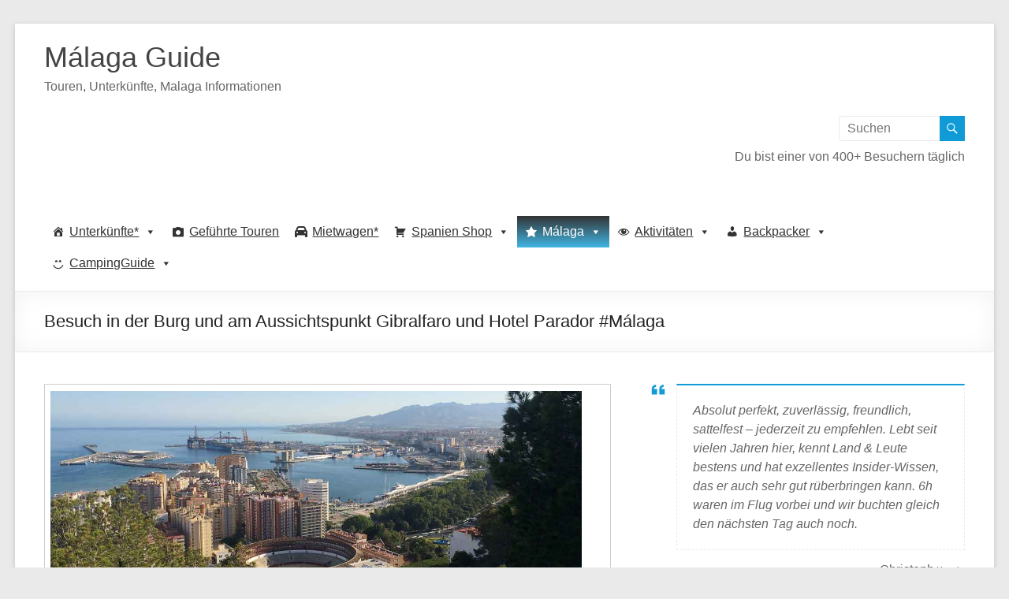

--- FILE ---
content_type: text/html; charset=UTF-8
request_url: https://malagaguide.net/burg-hotel-gibralfaro-malaga
body_size: 47477
content:
<!DOCTYPE html>
<!--[if IE 7]>
<html class="ie ie7" lang="de" prefix="og: https://ogp.me/ns#">
<![endif]-->
<!--[if IE 8]>
<html class="ie ie8" lang="de" prefix="og: https://ogp.me/ns#">
<![endif]-->
<!--[if !(IE 7) & !(IE 8)]><!-->
<html lang="de" prefix="og: https://ogp.me/ns#">
<!--<![endif]-->
<head>
	<meta charset="UTF-8" />
	<meta name="viewport" content="width=device-width, initial-scale=1">
	<link rel="profile" href="http://gmpg.org/xfn/11" />
		<style>img:is([sizes="auto" i], [sizes^="auto," i]) { contain-intrinsic-size: 3000px 1500px }</style>
	
<!-- Suchmaschinen-Optimierung durch Rank Math PRO - https://rankmath.com/ -->
<title>Burg Gibralfaro und Hotel Parador de Gibralfaro Malaga Alle Infos</title><link rel="preload" data-rocket-preload as="image" href="http://malagaguide.net/wp-content/uploads/2016/06/Gibralfaro-Malaga.jpg" imagesrcset="https://malagaguide.net/wp-content/uploads/2016/06/Gibralfaro-Malaga.jpg 1200w, https://malagaguide.net/wp-content/uploads/2016/06/Gibralfaro-Malaga-300x157.jpg 300w, https://malagaguide.net/wp-content/uploads/2016/06/Gibralfaro-Malaga-768x401.jpg 768w, https://malagaguide.net/wp-content/uploads/2016/06/Gibralfaro-Malaga-1024x535.jpg 1024w, https://malagaguide.net/wp-content/uploads/2016/06/Gibralfaro-Malaga-50x26.jpg 50w" imagesizes="(max-width: 1200px) 100vw, 1200px" fetchpriority="high">
<meta name="description" content="Besuch in der Burg Gibralfaro in Málaga Unterhalb der Burg Gibralfaro befindet sich der Aussichtspunkt Gibralfaro und das Hotel Parador de Gibralfaro Malaga"/>
<meta name="robots" content="follow, index, max-snippet:-1, max-video-preview:-1, max-image-preview:large"/>
<link rel="canonical" href="https://malagaguide.net/burg-hotel-gibralfaro-malaga" />
<meta property="og:locale" content="de_DE" />
<meta property="og:type" content="article" />
<meta property="og:title" content="Besuch in der Burg und am Aussichtspunkt Gibralfaro #Málaga" />
<meta property="og:description" content="Besuch in der Burg Gibralfaro in Málaga Unterhalb der Burg Gibralfaro befindet sich der Aussichtspunkt Gibralfaro und das Hotel Parador de Gibralfaro Malaga" />
<meta property="og:url" content="https://malagaguide.net/burg-hotel-gibralfaro-malaga" />
<meta property="og:site_name" content="Malaga Guide" />
<meta property="article:publisher" content="https://www.facebook.com/malagaguide" />
<meta property="article:author" content="https://www.facebook.com/mikelippoldt/" />
<meta property="article:section" content="Sehenswürdigkeiten" />
<meta property="og:updated_time" content="2017-10-05T08:24:26+00:00" />
<meta property="og:image" content="https://malagaguide.net/wp-content/uploads/2016/06/Gibralfaro-Malaga.jpg" />
<meta property="og:image:secure_url" content="https://malagaguide.net/wp-content/uploads/2016/06/Gibralfaro-Malaga.jpg" />
<meta property="og:image:width" content="1200" />
<meta property="og:image:height" content="627" />
<meta property="og:image:alt" content="Mirador Gibralfaro in Málaga" />
<meta property="og:image:type" content="image/jpeg" />
<meta property="article:published_time" content="2016-06-29T09:46:28+00:00" />
<meta property="article:modified_time" content="2017-10-05T08:24:26+00:00" />
<meta name="twitter:card" content="summary_large_image" />
<meta name="twitter:title" content="Besuch in der Burg und am Aussichtspunkt Gibralfaro #Málaga" />
<meta name="twitter:description" content="Besuch in der Burg Gibralfaro in Málaga Unterhalb der Burg Gibralfaro befindet sich der Aussichtspunkt Gibralfaro und das Hotel Parador de Gibralfaro Malaga" />
<meta name="twitter:site" content="@malagaguide" />
<meta name="twitter:creator" content="@mikelippoldt" />
<meta name="twitter:image" content="https://malagaguide.net/wp-content/uploads/2016/06/Gibralfaro-Malaga.jpg" />
<meta name="twitter:label1" content="Verfasst von" />
<meta name="twitter:data1" content="Mike Lippoldt" />
<meta name="twitter:label2" content="Lesedauer" />
<meta name="twitter:data2" content="4 Minuten" />
<script type="application/ld+json" class="rank-math-schema-pro">{"@context":"https://schema.org","@graph":[{"@type":["Person","Organization"],"@id":"https://malagaguide.net/#person","name":"Mike Lippoldt","sameAs":["https://www.facebook.com/malagaguide","https://twitter.com/malagaguide","https://www.youtube.com/channel/UCNXIVS5HcpLCN7DygXWZEeA"],"logo":{"@type":"ImageObject","@id":"https://malagaguide.net/#logo","url":"http://malagaguide.net/wp-content/uploads/2017/09/cropped-Logo-Malaga-Guide-Hotel-1.jpg","contentUrl":"http://malagaguide.net/wp-content/uploads/2017/09/cropped-Logo-Malaga-Guide-Hotel-1.jpg","caption":"Malaga Guide","inLanguage":"de","width":"100","height":"100"},"image":{"@type":"ImageObject","@id":"https://malagaguide.net/#logo","url":"http://malagaguide.net/wp-content/uploads/2017/09/cropped-Logo-Malaga-Guide-Hotel-1.jpg","contentUrl":"http://malagaguide.net/wp-content/uploads/2017/09/cropped-Logo-Malaga-Guide-Hotel-1.jpg","caption":"Malaga Guide","inLanguage":"de","width":"100","height":"100"}},{"@type":"WebSite","@id":"https://malagaguide.net/#website","url":"https://malagaguide.net","name":"Malaga Guide","alternateName":"Malaga","publisher":{"@id":"https://malagaguide.net/#person"},"inLanguage":"de"},{"@type":"ImageObject","@id":"https://malagaguide.net/wp-content/uploads/2016/06/Gibralfaro-Malaga.jpg","url":"https://malagaguide.net/wp-content/uploads/2016/06/Gibralfaro-Malaga.jpg","width":"1200","height":"627","caption":"Mirador Gibralfaro in M\u00e1laga","inLanguage":"de"},{"@type":"BreadcrumbList","@id":"https://malagaguide.net/burg-hotel-gibralfaro-malaga#breadcrumb","itemListElement":[{"@type":"ListItem","position":"1","item":{"@id":"http://malagaguide.net","name":"Startseite"}},{"@type":"ListItem","position":"2","item":{"@id":"https://malagaguide.net/category/spanien-blog/andalusien/malaga/sehenswuerdigkeiten","name":"Sehensw\u00fcrdigkeiten"}},{"@type":"ListItem","position":"3","item":{"@id":"https://malagaguide.net/burg-hotel-gibralfaro-malaga","name":"Besuch in der Burg und am Aussichtspunkt Gibralfaro und Hotel Parador #M\u00e1laga"}}]},{"@type":"WebPage","@id":"https://malagaguide.net/burg-hotel-gibralfaro-malaga#webpage","url":"https://malagaguide.net/burg-hotel-gibralfaro-malaga","name":"Burg Gibralfaro und Hotel Parador de Gibralfaro Malaga Alle Infos","datePublished":"2016-06-29T09:46:28+00:00","dateModified":"2017-10-05T08:24:26+00:00","isPartOf":{"@id":"https://malagaguide.net/#website"},"primaryImageOfPage":{"@id":"https://malagaguide.net/wp-content/uploads/2016/06/Gibralfaro-Malaga.jpg"},"inLanguage":"de","breadcrumb":{"@id":"https://malagaguide.net/burg-hotel-gibralfaro-malaga#breadcrumb"}},{"@type":"Person","@id":"https://malagaguide.net/burg-hotel-gibralfaro-malaga#author","name":"Mike Lippoldt","image":{"@type":"ImageObject","@id":"https://secure.gravatar.com/avatar/35ae5ac1da86b9c3707d3e290e0ca5db513ac772668b9ef6bbd2b7446cb73508?s=96&amp;d=mm&amp;r=g","url":"https://secure.gravatar.com/avatar/35ae5ac1da86b9c3707d3e290e0ca5db513ac772668b9ef6bbd2b7446cb73508?s=96&amp;d=mm&amp;r=g","caption":"Mike Lippoldt","inLanguage":"de"},"sameAs":["http://malagaguide.net","https://www.facebook.com/mikelippoldt/","https://twitter.com/mikelippoldt"]},{"@type":"BlogPosting","headline":"Burg Gibralfaro und Hotel Parador de Gibralfaro Malaga Alle Infos","keywords":"Gibralfaro","datePublished":"2016-06-29T09:46:28+00:00","dateModified":"2017-10-05T08:24:26+00:00","articleSection":"Aktivit\u00e4ten in M\u00e1laga und Andalusien, Costa del Sol, M\u00e1laga, Sehensw\u00fcrdigkeiten, Spanien Blog - Alle Beitr\u00e4ge","author":{"@id":"https://malagaguide.net/burg-hotel-gibralfaro-malaga#author","name":"Mike Lippoldt"},"publisher":{"@id":"https://malagaguide.net/#person"},"description":"Besuch in der Burg Gibralfaro in M\u00e1laga Unterhalb der Burg Gibralfaro befindet sich der Aussichtspunkt Gibralfaro und das Hotel Parador de Gibralfaro Malaga","name":"Burg Gibralfaro und Hotel Parador de Gibralfaro Malaga Alle Infos","@id":"https://malagaguide.net/burg-hotel-gibralfaro-malaga#richSnippet","isPartOf":{"@id":"https://malagaguide.net/burg-hotel-gibralfaro-malaga#webpage"},"image":{"@id":"https://malagaguide.net/wp-content/uploads/2016/06/Gibralfaro-Malaga.jpg"},"inLanguage":"de","mainEntityOfPage":{"@id":"https://malagaguide.net/burg-hotel-gibralfaro-malaga#webpage"}}]}</script>
<!-- /Rank Math WordPress SEO Plugin -->

<link rel='dns-prefetch' href='//www.googletagmanager.com' />
<link rel='dns-prefetch' href='//pagead2.googlesyndication.com' />

<link rel="alternate" type="application/rss+xml" title="Málaga Guide &raquo; Feed" href="https://malagaguide.net/feed" />
<link rel="alternate" type="application/rss+xml" title="Málaga Guide &raquo; Kommentar-Feed" href="https://malagaguide.net/comments/feed" />
<script consent-skip-blocker="1" data-skip-lazy-load="js-extra"  data-cfasync="false">
(function () {
  // Web Font Loader compatibility (https://github.com/typekit/webfontloader)
  var modules = {
    typekit: "https://use.typekit.net",
    google: "https://fonts.googleapis.com/"
  };

  var load = function (config) {
    setTimeout(function () {
      var a = window.consentApi;

      // Only when blocker is active
      if (a) {
        // Iterate all modules and handle in a single `WebFont.load`
        Object.keys(modules).forEach(function (module) {
          var newConfigWithoutOtherModules = JSON.parse(
            JSON.stringify(config)
          );
          Object.keys(modules).forEach(function (toRemove) {
            if (toRemove !== module) {
              delete newConfigWithoutOtherModules[toRemove];
            }
          });

          if (newConfigWithoutOtherModules[module]) {
            a.unblock(modules[module]).then(function () {
              var originalLoad = window.WebFont.load;
              if (originalLoad !== load) {
                originalLoad(newConfigWithoutOtherModules);
              }
            });
          }
        });
      }
    }, 0);
  };

  if (!window.WebFont) {
    window.WebFont = {
      load: load
    };
  }
})();
</script><script consent-skip-blocker="1" data-skip-lazy-load="js-extra"  data-cfasync="false">
(function () {
  // Web Font Loader compatibility (https://github.com/typekit/webfontloader)
  var modules = {
    typekit: "https://use.typekit.net",
    google: "https://fonts.googleapis.com/"
  };

  var load = function (config) {
    setTimeout(function () {
      var a = window.consentApi;

      // Only when blocker is active
      if (a) {
        // Iterate all modules and handle in a single `WebFont.load`
        Object.keys(modules).forEach(function (module) {
          var newConfigWithoutOtherModules = JSON.parse(
            JSON.stringify(config)
          );
          Object.keys(modules).forEach(function (toRemove) {
            if (toRemove !== module) {
              delete newConfigWithoutOtherModules[toRemove];
            }
          });

          if (newConfigWithoutOtherModules[module]) {
            a.unblock(modules[module]).then(function () {
              var originalLoad = window.WebFont.load;
              if (originalLoad !== load) {
                originalLoad(newConfigWithoutOtherModules);
              }
            });
          }
        });
      }
    }, 0);
  };

  if (!window.WebFont) {
    window.WebFont = {
      load: load
    };
  }
})();
</script><style>[consent-id]:not(.rcb-content-blocker):not([consent-transaction-complete]):not([consent-visual-use-parent^="children:"]):not([consent-confirm]){opacity:0!important;}
.rcb-content-blocker+.rcb-content-blocker-children-fallback~*{display:none!important;}</style><link rel="preload" href="https://malagaguide.net/wp-content/ee7471dbe030524f9b4be05f3bee4887/dist/1192926200.js?ver=d0a9e67d7481025d345fb9f698655441" as="script" />
<link rel="preload" href="https://malagaguide.net/wp-content/ee7471dbe030524f9b4be05f3bee4887/dist/335396795.js?ver=fb7388ba27c66f5019d251cfe1d48a46" as="script" />
<link rel="alternate" type="application/rss+xml" title="Málaga Guide &raquo; Besuch in der Burg und am Aussichtspunkt Gibralfaro und Hotel Parador #Málaga-Kommentar-Feed" href="https://malagaguide.net/burg-hotel-gibralfaro-malaga/feed" />
<script data-cfasync="false" type="text/javascript" defer src="https://malagaguide.net/wp-content/ee7471dbe030524f9b4be05f3bee4887/dist/1192926200.js?ver=d0a9e67d7481025d345fb9f698655441" id="real-cookie-banner-pro-vendor-real-cookie-banner-pro-banner-js"></script>
<script type="application/json" data-skip-lazy-load="js-extra" data-skip-moving="true" data-no-defer nitro-exclude data-alt-type="application/ld+json" data-dont-merge data-wpmeteor-nooptimize="true" data-cfasync="false" id="a6fd279c9344373bfedf813172340a4931-js-extra">{"slug":"real-cookie-banner-pro","textDomain":"real-cookie-banner","version":"5.2.9","restUrl":"https:\/\/malagaguide.net\/wp-json\/real-cookie-banner\/v1\/","restNamespace":"real-cookie-banner\/v1","restPathObfuscateOffset":"d9aedbfe9aae359a","restRoot":"https:\/\/malagaguide.net\/wp-json\/","restQuery":{"_v":"5.2.9","_locale":"user"},"restNonce":"e167725bd6","restRecreateNonceEndpoint":"https:\/\/malagaguide.net\/wp-admin\/admin-ajax.php?action=rest-nonce","publicUrl":"https:\/\/malagaguide.net\/wp-content\/plugins\/real-cookie-banner-pro\/public\/","chunkFolder":"dist","chunksLanguageFolder":"https:\/\/malagaguide.net\/wp-content\/languages\/mo-cache\/real-cookie-banner-pro\/","chunks":{"chunk-config-tab-blocker.lite.js":["de_DE-83d48f038e1cf6148175589160cda67e","de_DE-e5c2f3318cd06f18a058318f5795a54b","de_DE-76129424d1eb6744d17357561a128725","de_DE-d3d8ada331df664d13fa407b77bc690b"],"chunk-config-tab-blocker.pro.js":["de_DE-ddf5ae983675e7b6eec2afc2d53654a2","de_DE-487d95eea292aab22c80aa3ae9be41f0","de_DE-ab0e642081d4d0d660276c9cebfe9f5d","de_DE-0f5f6074a855fa677e6086b82145bd50"],"chunk-config-tab-consent.lite.js":["de_DE-3823d7521a3fc2857511061e0d660408"],"chunk-config-tab-consent.pro.js":["de_DE-9cb9ecf8c1e8ce14036b5f3a5e19f098"],"chunk-config-tab-cookies.lite.js":["de_DE-1a51b37d0ef409906245c7ed80d76040","de_DE-e5c2f3318cd06f18a058318f5795a54b","de_DE-76129424d1eb6744d17357561a128725"],"chunk-config-tab-cookies.pro.js":["de_DE-572ee75deed92e7a74abba4b86604687","de_DE-487d95eea292aab22c80aa3ae9be41f0","de_DE-ab0e642081d4d0d660276c9cebfe9f5d"],"chunk-config-tab-dashboard.lite.js":["de_DE-f843c51245ecd2b389746275b3da66b6"],"chunk-config-tab-dashboard.pro.js":["de_DE-ae5ae8f925f0409361cfe395645ac077"],"chunk-config-tab-import.lite.js":["de_DE-66df94240f04843e5a208823e466a850"],"chunk-config-tab-import.pro.js":["de_DE-e5fee6b51986d4ff7a051d6f6a7b076a"],"chunk-config-tab-licensing.lite.js":["de_DE-e01f803e4093b19d6787901b9591b5a6"],"chunk-config-tab-licensing.pro.js":["de_DE-4918ea9704f47c2055904e4104d4ffba"],"chunk-config-tab-scanner.lite.js":["de_DE-b10b39f1099ef599835c729334e38429"],"chunk-config-tab-scanner.pro.js":["de_DE-752a1502ab4f0bebfa2ad50c68ef571f"],"chunk-config-tab-settings.lite.js":["de_DE-37978e0b06b4eb18b16164a2d9c93a2c"],"chunk-config-tab-settings.pro.js":["de_DE-e59d3dcc762e276255c8989fbd1f80e3"],"chunk-config-tab-tcf.lite.js":["de_DE-4f658bdbf0aa370053460bc9e3cd1f69","de_DE-e5c2f3318cd06f18a058318f5795a54b","de_DE-d3d8ada331df664d13fa407b77bc690b"],"chunk-config-tab-tcf.pro.js":["de_DE-e1e83d5b8a28f1f91f63b9de2a8b181a","de_DE-487d95eea292aab22c80aa3ae9be41f0","de_DE-0f5f6074a855fa677e6086b82145bd50"]},"others":{"customizeValuesBanner":"{\"layout\":{\"type\":\"dialog\",\"maxHeightEnabled\":false,\"maxHeight\":740,\"dialogMaxWidth\":510,\"dialogPosition\":\"middleCenter\",\"dialogMargin\":[0,0,0,0],\"bannerPosition\":\"bottom\",\"bannerMaxWidth\":1024,\"dialogBorderRadius\":3,\"borderRadius\":5,\"animationIn\":\"none\",\"animationInDuration\":1000,\"animationInOnlyMobile\":false,\"animationOut\":\"none\",\"animationOutDuration\":500,\"animationOutOnlyMobile\":false,\"overlay\":true,\"overlayBg\":\"#000000\",\"overlayBgAlpha\":38,\"overlayBlur\":2},\"decision\":{\"acceptAll\":\"button\",\"acceptEssentials\":\"button\",\"showCloseIcon\":false,\"acceptIndividual\":\"link\",\"buttonOrder\":\"all,essential,save,individual\",\"showGroups\":true,\"groupsFirstView\":false,\"saveButton\":\"always\"},\"design\":{\"bg\":\"#ffffff\",\"textAlign\":\"center\",\"linkTextDecoration\":\"underline\",\"borderWidth\":0,\"borderColor\":\"#ffffff\",\"fontSize\":13,\"fontColor\":\"#2b2b2b\",\"fontInheritFamily\":true,\"fontFamily\":\"Arial, Helvetica, sans-serif\",\"fontWeight\":\"normal\",\"boxShadowEnabled\":true,\"boxShadowOffsetX\":0,\"boxShadowOffsetY\":5,\"boxShadowBlurRadius\":13,\"boxShadowSpreadRadius\":0,\"boxShadowColor\":\"#000000\",\"boxShadowColorAlpha\":20},\"headerDesign\":{\"inheritBg\":true,\"bg\":\"#f4f4f4\",\"inheritTextAlign\":true,\"textAlign\":\"center\",\"padding\":[17,20,15,20],\"logo\":\"\",\"logoRetina\":\"\",\"logoMaxHeight\":40,\"logoPosition\":\"left\",\"logoMargin\":[5,15,5,15],\"fontSize\":20,\"fontColor\":\"#2b2b2b\",\"fontInheritFamily\":true,\"fontFamily\":\"Arial, Helvetica, sans-serif\",\"fontWeight\":\"normal\",\"borderWidth\":1,\"borderColor\":\"#efefef\"},\"bodyDesign\":{\"padding\":[15,20,10,20],\"descriptionInheritFontSize\":true,\"descriptionFontSize\":13,\"dottedGroupsInheritFontSize\":true,\"dottedGroupsFontSize\":13,\"dottedGroupsBulletColor\":\"#15779b\",\"teachingsInheritTextAlign\":true,\"teachingsTextAlign\":\"center\",\"teachingsSeparatorActive\":true,\"teachingsSeparatorWidth\":50,\"teachingsSeparatorHeight\":1,\"teachingsSeparatorColor\":\"#15779b\",\"teachingsInheritFontSize\":false,\"teachingsFontSize\":12,\"teachingsInheritFontColor\":false,\"teachingsFontColor\":\"#7c7c7c\",\"accordionMargin\":[10,0,5,0],\"accordionPadding\":[5,10,5,10],\"accordionArrowType\":\"outlined\",\"accordionArrowColor\":\"#15779b\",\"accordionBg\":\"#ffffff\",\"accordionActiveBg\":\"#f9f9f9\",\"accordionHoverBg\":\"#efefef\",\"accordionBorderWidth\":1,\"accordionBorderColor\":\"#efefef\",\"accordionTitleFontSize\":12,\"accordionTitleFontColor\":\"#2b2b2b\",\"accordionTitleFontWeight\":\"normal\",\"accordionDescriptionMargin\":[5,0,0,0],\"accordionDescriptionFontSize\":12,\"accordionDescriptionFontColor\":\"#828282\",\"accordionDescriptionFontWeight\":\"normal\",\"acceptAllOneRowLayout\":false,\"acceptAllPadding\":[10,10,10,10],\"acceptAllBg\":\"#15779b\",\"acceptAllTextAlign\":\"center\",\"acceptAllFontSize\":18,\"acceptAllFontColor\":\"#ffffff\",\"acceptAllFontWeight\":\"normal\",\"acceptAllBorderWidth\":0,\"acceptAllBorderColor\":\"#000000\",\"acceptAllHoverBg\":\"#11607d\",\"acceptAllHoverFontColor\":\"#ffffff\",\"acceptAllHoverBorderColor\":\"#000000\",\"acceptEssentialsUseAcceptAll\":false,\"acceptEssentialsButtonType\":\"\",\"acceptEssentialsPadding\":[10,10,10,10],\"acceptEssentialsBg\":\"#efefef\",\"acceptEssentialsTextAlign\":\"center\",\"acceptEssentialsFontSize\":16,\"acceptEssentialsFontColor\":\"#0a0a0a\",\"acceptEssentialsFontWeight\":\"normal\",\"acceptEssentialsBorderWidth\":0,\"acceptEssentialsBorderColor\":\"#000000\",\"acceptEssentialsHoverBg\":\"#e8e8e8\",\"acceptEssentialsHoverFontColor\":\"#000000\",\"acceptEssentialsHoverBorderColor\":\"#000000\",\"acceptIndividualPadding\":[0,5,0,5],\"acceptIndividualBg\":\"#ffffff\",\"acceptIndividualTextAlign\":\"center\",\"acceptIndividualFontSize\":14,\"acceptIndividualFontColor\":\"#7c7c7c\",\"acceptIndividualFontWeight\":\"normal\",\"acceptIndividualBorderWidth\":0,\"acceptIndividualBorderColor\":\"#000000\",\"acceptIndividualHoverBg\":\"#ffffff\",\"acceptIndividualHoverFontColor\":\"#2b2b2b\",\"acceptIndividualHoverBorderColor\":\"#000000\"},\"footerDesign\":{\"poweredByLink\":false,\"inheritBg\":false,\"bg\":\"#fcfcfc\",\"inheritTextAlign\":true,\"textAlign\":\"center\",\"padding\":[10,20,15,20],\"fontSize\":14,\"fontColor\":\"#7c7c7c\",\"fontInheritFamily\":true,\"fontFamily\":\"Arial, Helvetica, sans-serif\",\"fontWeight\":\"normal\",\"hoverFontColor\":\"#2b2b2b\",\"borderWidth\":1,\"borderColor\":\"#efefef\",\"languageSwitcher\":\"flags\"},\"texts\":{\"headline\":\"Privatsph\\u00e4re-Einstellungen\",\"description\":\"Wir verwenden Cookies und \\u00e4hnliche Technologien auf unserer Website und verarbeiten personenbezogene Daten (z.B. deine IP-Adresse) \\u00fcber dich. Wir teilen diese Daten auch mit Dritten. Die Datenverarbeitung kann mit deiner Einwilligung oder auf Basis eines berechtigten Interesses erfolgen, dem du in den individuellen Privatsph\\u00e4re-Einstellungen widersprechen kannst. Du hast das Recht, nur in essenzielle Services einzuwilligen und deine Einwilligung in der Datenschutzerkl\\u00e4rung zu einem sp\\u00e4teren Zeitpunkt zu \\u00e4ndern oder zu widerrufen.\",\"acceptAll\":\"Alle akzeptieren\",\"acceptEssentials\":\"Weiter ohne Einwilligung\",\"acceptIndividual\":\"Individuelle Privatsph\\u00e4re-Einstellungen\",\"poweredBy\":\"3\",\"dataProcessingInUnsafeCountries\":\"Einige Dienste verarbeiten personenbezogene Daten in unsicheren Drittl\\u00e4ndern. Indem du in die Nutzung dieser Services einwilligst, erkl\\u00e4rst du dich auch mit der Verarbeitung deiner Daten in diesen unsicheren Drittl\\u00e4ndern gem\\u00e4\\u00df {{legalBasis}} einverstanden. Dies birgt das Risiko, dass deine Daten von Beh\\u00f6rden zu Kontroll- und \\u00dcberwachungszwecken verarbeitet werden, m\\u00f6glicherweise ohne die M\\u00f6glichkeit eines Rechtsbehelfs.\",\"ageNoticeBanner\":\"Du bist unter {{minAge}} Jahre alt? Dann kannst du nicht in optionale Services einwilligen. Du kannst deine Eltern oder Erziehungsberechtigten bitten, mit dir in diese Services einzuwilligen.\",\"ageNoticeBlocker\":\"Du bist unter {{minAge}} Jahre alt? Leider darfst du diesem Service nicht selbst zustimmen, um diese Inhalte zu sehen. Bitte deine Eltern oder Erziehungsberechtigten, dem Service mit dir zuzustimmen!\",\"listServicesNotice\":\"Wenn du alle Services akzeptierst, erlaubst du, dass {{services}} geladen werden. Diese sind nach ihrem Zweck in Gruppen {{serviceGroups}} unterteilt (Zugeh\\u00f6rigkeit durch hochgestellte Zahlen gekennzeichnet).\",\"listServicesLegitimateInterestNotice\":\"Au\\u00dferdem werden die {{services}} auf der Grundlage eines berechtigten Interesses geladen.\",\"tcfStacksCustomName\":\"Services mit verschiedenen Zwecken au\\u00dferhalb des TCF-Standards\",\"tcfStacksCustomDescription\":\"Services, die Einwilligungen nicht \\u00fcber den TCF-Standard, sondern \\u00fcber andere Technologien teilen. Diese werden nach ihrem Zweck in mehrere Gruppen unterteilt. Einige davon werden aufgrund eines berechtigten Interesses genutzt (z.B. Gefahrenabwehr), andere werden nur mit deiner Einwilligung genutzt. Details zu den einzelnen Gruppen und Zwecken der Services findest du in den individuellen Privatsph\\u00e4re-Einstellungen.\",\"consentForwardingExternalHosts\":\"Deine Einwilligung gilt auch auf {{websites}}.\",\"blockerHeadline\":\"{{name}} aufgrund von Privatsph\\u00e4re-Einstellungen blockiert\",\"blockerLinkShowMissing\":\"Zeige alle Services, denen du noch zustimmen musst\",\"blockerLoadButton\":\"Erforderliche Services akzeptieren und Inhalte laden\",\"blockerAcceptInfo\":\"Wenn du die blockierten Inhalte l\\u00e4dst, werden deine Datenschutzeinstellungen angepasst. Inhalte aus diesem Service werden in Zukunft nicht mehr blockiert. Du hast das Recht, deine Entscheidung jederzeit zu widerrufen oder zu \\u00e4ndern.\",\"stickyHistory\":\"Historie der Privatsph\\u00e4re-Einstellungen\",\"stickyRevoke\":\"Einwilligungen widerrufen\",\"stickyRevokeSuccessMessage\":\"Du hast die Einwilligung f\\u00fcr Services mit dessen Cookies und Verarbeitung personenbezogener Daten erfolgreich widerrufen. Die Seite wird jetzt neu geladen!\",\"stickyChange\":\"Privatsph\\u00e4re-Einstellungen \\u00e4ndern\"},\"individualLayout\":{\"inheritDialogMaxWidth\":false,\"dialogMaxWidth\":970,\"inheritBannerMaxWidth\":true,\"bannerMaxWidth\":1980,\"descriptionTextAlign\":\"left\"},\"group\":{\"checkboxBg\":\"#f0f0f0\",\"checkboxBorderWidth\":1,\"checkboxBorderColor\":\"#d2d2d2\",\"checkboxActiveColor\":\"#ffffff\",\"checkboxActiveBg\":\"#15779b\",\"checkboxActiveBorderColor\":\"#11607d\",\"groupInheritBg\":true,\"groupBg\":\"#f4f4f4\",\"groupPadding\":[15,15,15,15],\"groupSpacing\":10,\"groupBorderRadius\":5,\"groupBorderWidth\":1,\"groupBorderColor\":\"#f4f4f4\",\"headlineFontSize\":16,\"headlineFontWeight\":\"normal\",\"headlineFontColor\":\"#2b2b2b\",\"descriptionFontSize\":14,\"descriptionFontColor\":\"#7c7c7c\",\"linkColor\":\"#7c7c7c\",\"linkHoverColor\":\"#2b2b2b\",\"detailsHideLessRelevant\":true},\"saveButton\":{\"useAcceptAll\":false,\"type\":\"button\",\"padding\":[10,10,10,10],\"bg\":\"#efefef\",\"textAlign\":\"center\",\"fontSize\":16,\"fontColor\":\"#0a0a0a\",\"fontWeight\":\"normal\",\"borderWidth\":0,\"borderColor\":\"#000000\",\"hoverBg\":\"#e8e8e8\",\"hoverFontColor\":\"#000000\",\"hoverBorderColor\":\"#000000\"},\"individualTexts\":{\"headline\":\"Individuelle Privatsph\\u00e4re-Einstellungen\",\"description\":\"Wir verwenden Cookies und \\u00e4hnliche Technologien auf unserer Website und verarbeiten personenbezogene Daten (z.B. deine IP-Adresse) \\u00fcber dich. Wir teilen diese Daten auch mit Dritten. Die Datenverarbeitung kann mit deiner Einwilligung oder auf der Grundlage eines berechtigten Interesses erfolgen, dem du widersprechen kannst. Du hast das Recht, nur in essenzielle Services einzuwilligen und deine Einwilligung zu einem sp\\u00e4teren Zeitpunkt in der Datenschutzerkl\\u00e4rung zu \\u00e4ndern oder zu widerrufen. Nachfolgend findest du eine \\u00dcbersicht \\u00fcber alle Services, die von dieser Website genutzt werden. Du kannst detaillierte Informationen zu jedem Service einsehen und diesen einzeln zustimmen oder von deinem Widerspruchsrecht Gebrauch machen.\",\"save\":\"Individuelle Auswahlen speichern\",\"showMore\":\"Service-Informationen anzeigen\",\"hideMore\":\"Service-Informationen ausblenden\",\"postamble\":\"\"},\"mobile\":{\"enabled\":true,\"maxHeight\":400,\"hideHeader\":false,\"alignment\":\"bottom\",\"scalePercent\":90,\"scalePercentVertical\":-50},\"sticky\":{\"enabled\":false,\"animationsEnabled\":true,\"alignment\":\"left\",\"bubbleBorderRadius\":50,\"icon\":\"fingerprint\",\"iconCustom\":\"\",\"iconCustomRetina\":\"\",\"iconSize\":30,\"iconColor\":\"#ffffff\",\"bubbleMargin\":[10,20,20,20],\"bubblePadding\":15,\"bubbleBg\":\"#15779b\",\"bubbleBorderWidth\":0,\"bubbleBorderColor\":\"#10556f\",\"boxShadowEnabled\":true,\"boxShadowOffsetX\":0,\"boxShadowOffsetY\":2,\"boxShadowBlurRadius\":5,\"boxShadowSpreadRadius\":1,\"boxShadowColor\":\"#105b77\",\"boxShadowColorAlpha\":40,\"bubbleHoverBg\":\"#ffffff\",\"bubbleHoverBorderColor\":\"#000000\",\"hoverIconColor\":\"#000000\",\"hoverIconCustom\":\"\",\"hoverIconCustomRetina\":\"\",\"menuFontSize\":16,\"menuBorderRadius\":5,\"menuItemSpacing\":10,\"menuItemPadding\":[5,10,5,10]},\"customCss\":{\"css\":\"\",\"antiAdBlocker\":\"y\"}}","isPro":true,"showProHints":false,"proUrl":"https:\/\/devowl.io\/de\/go\/real-cookie-banner?source=rcb-lite","showLiteNotice":false,"frontend":{"groups":"[{\"id\":128,\"name\":\"Essenziell\",\"slug\":\"essenziell\",\"description\":\"Essenzielle Services sind f\\u00fcr die grundlegende Funktionalit\\u00e4t der Website erforderlich. Sie enthalten nur technisch notwendige Services. Diesen Services kann nicht widersprochen werden.\",\"isEssential\":true,\"isDefault\":true,\"items\":[{\"id\":8061,\"name\":\"Wordfence\",\"purpose\":\"Wordfence sichert diese Website vor Angriffen verschiedener Art. Cookies werden verwendet, um die Berechtigungen des Benutzers vor dem Zugriff auf WordPress zu pr\\u00fcfen, um Administratoren zu benachrichtigen, wenn sich ein Benutzer mit einem neuen Ger\\u00e4t oder Standort anmeldet, und um definierte L\\u00e4nderbeschr\\u00e4nkungen durch speziell pr\\u00e4parierte Links zu umgehen.\",\"providerContact\":{\"phone\":\"\",\"email\":\"\",\"link\":\"\"},\"isProviderCurrentWebsite\":true,\"provider\":\"MALAGA GUIDE &amp; MALAGA HOTEL GUIDE\",\"uniqueName\":\"wordfence\",\"isEmbeddingOnlyExternalResources\":false,\"legalBasis\":\"consent\",\"dataProcessingInCountries\":[],\"dataProcessingInCountriesSpecialTreatments\":[],\"technicalDefinitions\":[{\"type\":\"http\",\"name\":\"wfwaf-authcookie-*\",\"host\":\"malagaguide.net\",\"duration\":1,\"durationUnit\":\"y\",\"isSessionDuration\":false,\"purpose\":\"\"},{\"type\":\"http\",\"name\":\"wf_loginalerted_*\",\"host\":\"malagaguide.net\",\"duration\":1,\"durationUnit\":\"y\",\"isSessionDuration\":false,\"purpose\":\"\"},{\"type\":\"http\",\"name\":\"wfCBLBypass\",\"host\":\"malagaguide.net\",\"duration\":1,\"durationUnit\":\"y\",\"isSessionDuration\":false,\"purpose\":\"\"}],\"codeDynamics\":[],\"providerPrivacyPolicyUrl\":\"http:\\\/\\\/malagaguide.net\\\/datenschutz\",\"providerLegalNoticeUrl\":\"\",\"tagManagerOptInEventName\":\"\",\"tagManagerOptOutEventName\":\"\",\"googleConsentModeConsentTypes\":[],\"executePriority\":10,\"codeOptIn\":\"\",\"executeCodeOptInWhenNoTagManagerConsentIsGiven\":false,\"codeOptOut\":\"\",\"executeCodeOptOutWhenNoTagManagerConsentIsGiven\":false,\"deleteTechnicalDefinitionsAfterOptOut\":false,\"codeOnPageLoad\":\"\",\"presetId\":\"wordfence\"},{\"id\":8059,\"name\":\"Real Cookie Banner\",\"purpose\":\"Real Cookie Banner bittet Website-Besucher um die Einwilligung zum Setzen von Cookies und zur Verarbeitung personenbezogener Daten. Dazu wird jedem Website-Besucher eine UUID (pseudonyme Identifikation des Nutzers) zugewiesen, die bis zum Ablauf des Cookies zur Speicherung der Einwilligung g\\u00fcltig ist. Cookies werden dazu verwendet, um zu testen, ob Cookies gesetzt werden k\\u00f6nnen, um Referenz auf die dokumentierte Einwilligung zu speichern, um zu speichern, in welche Services aus welchen Service-Gruppen der Besucher eingewilligt hat, und, falls Einwilligung nach dem Transparency &amp; Consent Framework (TCF) eingeholt werden, um die Einwilligungen in TCF Partner, Zwecke, besondere Zwecke, Funktionen und besondere Funktionen zu speichern. Im Rahmen der Darlegungspflicht nach DSGVO wird die erhobene Einwilligung vollumf\\u00e4nglich dokumentiert. Dazu z\\u00e4hlt neben den Services und Service-Gruppen, in welche der Besucher eingewilligt hat, und falls Einwilligung nach dem TCF Standard eingeholt werden, in welche TCF Partner, Zwecke und Funktionen der Besucher eingewilligt hat, alle Einstellungen des Cookie Banners zum Zeitpunkt der Einwilligung als auch die technischen Umst\\u00e4nde (z.B. Gr\\u00f6\\u00dfe des Sichtbereichs bei der Einwilligung) und die Nutzerinteraktionen (z.B. Klick auf Buttons), die zur Einwilligung gef\\u00fchrt haben. Die Einwilligung wird pro Sprache einmal erhoben.\",\"providerContact\":{\"phone\":\"\",\"email\":\"\",\"link\":\"\"},\"isProviderCurrentWebsite\":true,\"provider\":\"MALAGA GUIDE &amp; MALAGA HOTEL GUIDE\",\"uniqueName\":\"real-cookie-banner\",\"isEmbeddingOnlyExternalResources\":false,\"legalBasis\":\"legal-requirement\",\"dataProcessingInCountries\":[],\"dataProcessingInCountriesSpecialTreatments\":[],\"technicalDefinitions\":[{\"type\":\"http\",\"name\":\"real_cookie_banner*\",\"host\":\".malagaguide.net\",\"duration\":365,\"durationUnit\":\"d\",\"isSessionDuration\":false,\"purpose\":\"Eindeutiger Identifikator f\\u00fcr die Einwilligung, aber nicht f\\u00fcr den Website-Besucher. Revisionshash f\\u00fcr die Einstellungen des Cookie-Banners (Texte, Farben, Funktionen, Servicegruppen, Dienste, Content Blocker usw.). IDs f\\u00fcr eingewilligte Services und Service-Gruppen.\"},{\"type\":\"http\",\"name\":\"real_cookie_banner*-tcf\",\"host\":\".malagaguide.net\",\"duration\":365,\"durationUnit\":\"d\",\"isSessionDuration\":false,\"purpose\":\"Im Rahmen von TCF gesammelte Einwilligungen, die im TC-String-Format gespeichert werden, einschlie\\u00dflich TCF-Vendoren, -Zwecke, -Sonderzwecke, -Funktionen und -Sonderfunktionen.\"},{\"type\":\"http\",\"name\":\"real_cookie_banner*-gcm\",\"host\":\".malagaguide.net\",\"duration\":365,\"durationUnit\":\"d\",\"isSessionDuration\":false,\"purpose\":\"Die im Google Consent Mode gesammelten Einwilligungen in die verschiedenen Einwilligungstypen (Zwecke) werden f\\u00fcr alle mit dem Google Consent Mode kompatiblen Services gespeichert.\"},{\"type\":\"http\",\"name\":\"real_cookie_banner-test\",\"host\":\".malagaguide.net\",\"duration\":365,\"durationUnit\":\"d\",\"isSessionDuration\":false,\"purpose\":\"Cookie, der gesetzt wurde, um die Funktionalit\\u00e4t von HTTP-Cookies zu testen. Wird sofort nach dem Test gel\\u00f6scht.\"},{\"type\":\"local\",\"name\":\"real_cookie_banner*\",\"host\":\"http:\\\/\\\/malagaguide.net\",\"duration\":1,\"durationUnit\":\"d\",\"isSessionDuration\":false,\"purpose\":\"Eindeutiger Identifikator f\\u00fcr die Einwilligung, aber nicht f\\u00fcr den Website-Besucher. Revisionshash f\\u00fcr die Einstellungen des Cookie-Banners (Texte, Farben, Funktionen, Service-Gruppen, Services, Content Blocker usw.). IDs f\\u00fcr eingewilligte Services und Service-Gruppen. Wird nur solange gespeichert, bis die Einwilligung auf dem Website-Server dokumentiert ist.\"},{\"type\":\"local\",\"name\":\"real_cookie_banner*-tcf\",\"host\":\"http:\\\/\\\/malagaguide.net\",\"duration\":1,\"durationUnit\":\"d\",\"isSessionDuration\":false,\"purpose\":\"Im Rahmen von TCF gesammelte Einwilligungen werden im TC-String-Format gespeichert, einschlie\\u00dflich TCF Vendoren, Zwecke, besondere Zwecke, Funktionen und besondere Funktionen. Wird nur solange gespeichert, bis die Einwilligung auf dem Website-Server dokumentiert ist.\"},{\"type\":\"local\",\"name\":\"real_cookie_banner*-gcm\",\"host\":\"http:\\\/\\\/malagaguide.net\",\"duration\":1,\"durationUnit\":\"d\",\"isSessionDuration\":false,\"purpose\":\"Im Rahmen des Google Consent Mode erfasste Einwilligungen werden f\\u00fcr alle mit dem Google Consent Mode kompatiblen Services in Einwilligungstypen (Zwecke) gespeichert. Wird nur solange gespeichert, bis die Einwilligung auf dem Website-Server dokumentiert ist.\"},{\"type\":\"local\",\"name\":\"real_cookie_banner-consent-queue*\",\"host\":\"http:\\\/\\\/malagaguide.net\",\"duration\":1,\"durationUnit\":\"d\",\"isSessionDuration\":false,\"purpose\":\"Lokale Zwischenspeicherung (Caching) der Auswahl im Cookie-Banner, bis der Server die Einwilligung dokumentiert; Dokumentation periodisch oder bei Seitenwechseln versucht, wenn der Server nicht verf\\u00fcgbar oder \\u00fcberlastet ist.\"}],\"codeDynamics\":[],\"providerPrivacyPolicyUrl\":\"http:\\\/\\\/malagaguide.net\\\/datenschutz\",\"providerLegalNoticeUrl\":\"\",\"tagManagerOptInEventName\":\"\",\"tagManagerOptOutEventName\":\"\",\"googleConsentModeConsentTypes\":[],\"executePriority\":10,\"codeOptIn\":\"\",\"executeCodeOptInWhenNoTagManagerConsentIsGiven\":false,\"codeOptOut\":\"\",\"executeCodeOptOutWhenNoTagManagerConsentIsGiven\":false,\"deleteTechnicalDefinitionsAfterOptOut\":false,\"codeOnPageLoad\":\"\",\"presetId\":\"real-cookie-banner\"}]},{\"id\":129,\"name\":\"Funktional\",\"slug\":\"funktional\",\"description\":\"Funktionale Services sind notwendig, um \\u00fcber die wesentliche Funktionalit\\u00e4t der Website hinausgehende Features wie h\\u00fcbschere Schriftarten, Videowiedergabe oder interaktive Web 2.0-Features bereitzustellen. Inhalte von z.B. Video- und Social Media-Plattformen sind standardm\\u00e4\\u00dfig gesperrt und k\\u00f6nnen zugestimmt werden. Wenn dem Service zugestimmt wird, werden diese Inhalte automatisch ohne weitere manuelle Einwilligung geladen.\",\"isEssential\":false,\"isDefault\":true,\"items\":[{\"id\":8078,\"name\":\"Google Maps\",\"purpose\":\"Google Maps zeigt Karten auf der Website als Iframe oder \\u00fcber JavaScript direkt eingebettet als Teil der Website an. Auf dem Client-Ger\\u00e4t des Nutzers werden keine Cookies im technischen Sinne gesetzt, aber es werden technische und pers\\u00f6nliche Daten wie z.B. die IP-Adresse vom Client an den Server des Diensteanbieters \\u00fcbertragen, um die Nutzung des Dienstes zu erm\\u00f6glichen.\",\"providerContact\":{\"phone\":\"\",\"email\":\"\",\"link\":\"\"},\"isProviderCurrentWebsite\":false,\"provider\":\"Google Ireland Limited\",\"uniqueName\":\"google-maps\",\"isEmbeddingOnlyExternalResources\":true,\"legalBasis\":\"consent\",\"dataProcessingInCountries\":[\"US\"],\"dataProcessingInCountriesSpecialTreatments\":[],\"technicalDefinitions\":[{\"type\":\"http\",\"name\":\"\",\"host\":\"\",\"duration\":0,\"durationUnit\":\"y\",\"isSessionDuration\":false,\"purpose\":\"\"}],\"codeDynamics\":[],\"providerPrivacyPolicyUrl\":\"https:\\\/\\\/policies.google.com\\\/privacy\",\"providerLegalNoticeUrl\":\"\",\"tagManagerOptInEventName\":\"\",\"tagManagerOptOutEventName\":\"\",\"googleConsentModeConsentTypes\":[],\"executePriority\":10,\"codeOptIn\":\"\",\"executeCodeOptInWhenNoTagManagerConsentIsGiven\":false,\"codeOptOut\":\"\",\"executeCodeOptOutWhenNoTagManagerConsentIsGiven\":false,\"deleteTechnicalDefinitionsAfterOptOut\":false,\"codeOnPageLoad\":\"\",\"presetId\":\"google-maps\"},{\"id\":8075,\"name\":\"YouTube\",\"purpose\":\"YouTube erm\\u00f6glicht die direkte Einbettung von auf youtube.com ver\\u00f6ffentlichten Inhalten in Websites. Die Cookies werden verwendet, um besuchte Websites und detaillierte Statistiken \\u00fcber das Nutzerverhalten zu sammeln. Diese Daten k\\u00f6nnen mit den Daten der auf youtube.com und google.com angemeldeten Nutzer verkn\\u00fcpft werden.\",\"providerContact\":{\"phone\":\"\",\"email\":\"\",\"link\":\"\"},\"isProviderCurrentWebsite\":false,\"provider\":\"Google Ireland Limited\",\"uniqueName\":\"youtube\",\"isEmbeddingOnlyExternalResources\":false,\"legalBasis\":\"consent\",\"dataProcessingInCountries\":[\"US\"],\"dataProcessingInCountriesSpecialTreatments\":[],\"technicalDefinitions\":[{\"type\":\"http\",\"name\":\"SIDCC\",\"host\":\".youtube.com\",\"duration\":1,\"durationUnit\":\"y\",\"isSessionDuration\":false,\"purpose\":\"\"},{\"type\":\"http\",\"name\":\"__Secure-3PAPISID\",\"host\":\".youtube.com\",\"duration\":2,\"durationUnit\":\"y\",\"isSessionDuration\":false,\"purpose\":\"\"},{\"type\":\"http\",\"name\":\"__Secure-APISID\",\"host\":\".youtube.com\",\"duration\":1,\"durationUnit\":\"mo\",\"isSessionDuration\":false,\"purpose\":\"\"},{\"type\":\"http\",\"name\":\"__Secure-SSID\",\"host\":\".youtube.com\",\"duration\":1,\"durationUnit\":\"mo\",\"isSessionDuration\":false,\"purpose\":\"\"},{\"type\":\"http\",\"name\":\"__Secure-HSID\",\"host\":\".youtube.com\",\"duration\":1,\"durationUnit\":\"mo\",\"isSessionDuration\":false,\"purpose\":\"\"},{\"type\":\"http\",\"name\":\"APISID\",\"host\":\".youtube.com\",\"duration\":6,\"durationUnit\":\"mo\",\"isSessionDuration\":false,\"purpose\":\"\"},{\"type\":\"http\",\"name\":\"__Secure-3PSID\",\"host\":\".youtube.com\",\"duration\":6,\"durationUnit\":\"mo\",\"isSessionDuration\":false,\"purpose\":\"\"},{\"type\":\"http\",\"name\":\"SAPISID\",\"host\":\".youtube.com\",\"duration\":2,\"durationUnit\":\"y\",\"isSessionDuration\":false,\"purpose\":\"\"},{\"type\":\"http\",\"name\":\"HSID\",\"host\":\".youtube.com\",\"duration\":6,\"durationUnit\":\"mo\",\"isSessionDuration\":false,\"purpose\":\"\"},{\"type\":\"http\",\"name\":\"SSID\",\"host\":\".youtube.com\",\"duration\":2,\"durationUnit\":\"y\",\"isSessionDuration\":false,\"purpose\":\"\"},{\"type\":\"http\",\"name\":\"SID\",\"host\":\".youtube.com\",\"duration\":6,\"durationUnit\":\"mo\",\"isSessionDuration\":false,\"purpose\":\"\"},{\"type\":\"http\",\"name\":\"1P_JAR\",\"host\":\".youtube.com\",\"duration\":1,\"durationUnit\":\"mo\",\"isSessionDuration\":false,\"purpose\":\"\"},{\"type\":\"http\",\"name\":\"SEARCH_SAMESITE\",\"host\":\".youtube.com\",\"duration\":6,\"durationUnit\":\"mo\",\"isSessionDuration\":false,\"purpose\":\"\"},{\"type\":\"http\",\"name\":\"CONSENT\",\"host\":\".youtube.com\",\"duration\":6,\"durationUnit\":\"y\",\"isSessionDuration\":false,\"purpose\":\"\"},{\"type\":\"http\",\"name\":\"YSC\",\"host\":\".youtube.com\",\"duration\":0,\"durationUnit\":\"y\",\"isSessionDuration\":true,\"purpose\":\"\"},{\"type\":\"http\",\"name\":\"SIDCC\",\"host\":\".youtube.com\",\"duration\":6,\"durationUnit\":\"mo\",\"isSessionDuration\":false,\"purpose\":\"\"},{\"type\":\"http\",\"name\":\"LOGIN_INFO\",\"host\":\".youtube.com\",\"duration\":2,\"durationUnit\":\"y\",\"isSessionDuration\":false,\"purpose\":\"\"},{\"type\":\"http\",\"name\":\"HSID\",\"host\":\".youtube.com\",\"duration\":2,\"durationUnit\":\"y\",\"isSessionDuration\":false,\"purpose\":\"\"},{\"type\":\"http\",\"name\":\"VISITOR_INFO1_LIVE\",\"host\":\".youtube.com\",\"duration\":6,\"durationUnit\":\"mo\",\"isSessionDuration\":false,\"purpose\":\"\"},{\"type\":\"http\",\"name\":\"__Secure-3PAPISID\",\"host\":\".youtube.com\",\"duration\":6,\"durationUnit\":\"mo\",\"isSessionDuration\":false,\"purpose\":\"\"},{\"type\":\"http\",\"name\":\"CONSENT\",\"host\":\".youtube.com\",\"duration\":18,\"durationUnit\":\"y\",\"isSessionDuration\":false,\"purpose\":\"\"},{\"type\":\"http\",\"name\":\"SSID\",\"host\":\".youtube.com\",\"duration\":6,\"durationUnit\":\"mo\",\"isSessionDuration\":false,\"purpose\":\"\"},{\"type\":\"http\",\"name\":\"__Secure-SSID\",\"host\":\".youtube.com\",\"duration\":1,\"durationUnit\":\"mo\",\"isSessionDuration\":false,\"purpose\":\"\"},{\"type\":\"http\",\"name\":\"__Secure-APISID\",\"host\":\".youtube.com\",\"duration\":1,\"durationUnit\":\"mo\",\"isSessionDuration\":false,\"purpose\":\"\"},{\"type\":\"http\",\"name\":\"__Secure-HSID\",\"host\":\".youtube.com\",\"duration\":1,\"durationUnit\":\"mo\",\"isSessionDuration\":false,\"purpose\":\"\"},{\"type\":\"http\",\"name\":\"SAPISID\",\"host\":\".youtube.com\",\"duration\":6,\"durationUnit\":\"mo\",\"isSessionDuration\":false,\"purpose\":\"\"},{\"type\":\"http\",\"name\":\"APISID\",\"host\":\".youtube.com\",\"duration\":2,\"durationUnit\":\"y\",\"isSessionDuration\":false,\"purpose\":\"\"},{\"type\":\"http\",\"name\":\"__Secure-3PSID\",\"host\":\".youtube.com\",\"duration\":2,\"durationUnit\":\"y\",\"isSessionDuration\":false,\"purpose\":\"\"},{\"type\":\"http\",\"name\":\"PREF\",\"host\":\".youtube.com\",\"duration\":8,\"durationUnit\":\"mo\",\"isSessionDuration\":false,\"purpose\":\"\"},{\"type\":\"http\",\"name\":\"SID\",\"host\":\".youtube.com\",\"duration\":2,\"durationUnit\":\"y\",\"isSessionDuration\":false,\"purpose\":\"\"},{\"type\":\"http\",\"name\":\"s_gl\",\"host\":\".youtube.com\",\"duration\":0,\"durationUnit\":\"y\",\"isSessionDuration\":true,\"purpose\":\"\"},{\"type\":\"http\",\"name\":\"SIDCC\",\"host\":\".google.com\",\"duration\":1,\"durationUnit\":\"y\",\"isSessionDuration\":false,\"purpose\":\"\"},{\"type\":\"http\",\"name\":\"__Secure-3PAPISID\",\"host\":\".google.com\",\"duration\":2,\"durationUnit\":\"y\",\"isSessionDuration\":false,\"purpose\":\"\"},{\"type\":\"http\",\"name\":\"SAPISID\",\"host\":\".google.com\",\"duration\":2,\"durationUnit\":\"y\",\"isSessionDuration\":false,\"purpose\":\"\"},{\"type\":\"http\",\"name\":\"APISID\",\"host\":\".google.com\",\"duration\":2,\"durationUnit\":\"y\",\"isSessionDuration\":false,\"purpose\":\"\"},{\"type\":\"http\",\"name\":\"SSID\",\"host\":\".google.com\",\"duration\":2,\"durationUnit\":\"y\",\"isSessionDuration\":false,\"purpose\":\"\"},{\"type\":\"http\",\"name\":\"HSID\",\"host\":\".google.com\",\"duration\":2,\"durationUnit\":\"y\",\"isSessionDuration\":false,\"purpose\":\"\"},{\"type\":\"http\",\"name\":\"__Secure-3PSID\",\"host\":\".google.com\",\"duration\":2,\"durationUnit\":\"y\",\"isSessionDuration\":false,\"purpose\":\"\"},{\"type\":\"http\",\"name\":\"SID\",\"host\":\".google.com\",\"duration\":2,\"durationUnit\":\"y\",\"isSessionDuration\":false,\"purpose\":\"\"},{\"type\":\"http\",\"name\":\"CONSENT\",\"host\":\".google.com\",\"duration\":18,\"durationUnit\":\"y\",\"isSessionDuration\":false,\"purpose\":\"\"},{\"type\":\"http\",\"name\":\"NID\",\"host\":\".google.com\",\"duration\":6,\"durationUnit\":\"mo\",\"isSessionDuration\":false,\"purpose\":\"\"},{\"type\":\"http\",\"name\":\"1P_JAR\",\"host\":\".google.com\",\"duration\":1,\"durationUnit\":\"mo\",\"isSessionDuration\":false,\"purpose\":\"\"},{\"type\":\"http\",\"name\":\"DV\",\"host\":\"www.google.com\",\"duration\":1,\"durationUnit\":\"m\",\"isSessionDuration\":false,\"purpose\":\"\"}],\"codeDynamics\":[],\"providerPrivacyPolicyUrl\":\"https:\\\/\\\/policies.google.com\\\/privacy\",\"providerLegalNoticeUrl\":\"\",\"tagManagerOptInEventName\":\"\",\"tagManagerOptOutEventName\":\"\",\"googleConsentModeConsentTypes\":[],\"executePriority\":10,\"codeOptIn\":\"\",\"executeCodeOptInWhenNoTagManagerConsentIsGiven\":false,\"codeOptOut\":\"\",\"executeCodeOptOutWhenNoTagManagerConsentIsGiven\":false,\"deleteTechnicalDefinitionsAfterOptOut\":false,\"codeOnPageLoad\":\"\",\"presetId\":\"youtube\"},{\"id\":8074,\"name\":\"Kommentare\",\"purpose\":\"WordPress als Content Management System bietet die M\\u00f6glichkeit, Kommentare unter Blog-Beitr\\u00e4gen und \\u00e4hnlichen Inhalten zu schreiben. Das Cookie speichert den Namen, die E-Mail-Adresse und die Website eines Kommentators, um sie wieder anzuzeigen, wenn der Kommentator einen weiteren Kommentar auf dieser Website schreiben m\\u00f6chte.\",\"providerContact\":{\"phone\":\"\",\"email\":\"\",\"link\":\"\"},\"isProviderCurrentWebsite\":true,\"provider\":\"MALAGA GUIDE &amp; MALAGA HOTEL GUIDE\",\"uniqueName\":\"wordpress-comments\",\"isEmbeddingOnlyExternalResources\":false,\"legalBasis\":\"consent\",\"dataProcessingInCountries\":[],\"dataProcessingInCountriesSpecialTreatments\":[],\"technicalDefinitions\":[{\"type\":\"http\",\"name\":\"comment_author_*\",\"host\":\"malagaguide.net\",\"duration\":1,\"durationUnit\":\"y\",\"isSessionDuration\":false,\"purpose\":\"\"},{\"type\":\"http\",\"name\":\"comment_author_email_*\",\"host\":\"malagaguide.net\",\"duration\":1,\"durationUnit\":\"y\",\"isSessionDuration\":false,\"purpose\":\"\"},{\"type\":\"http\",\"name\":\"comment_author_url_*\",\"host\":\"malagaguide.net\",\"duration\":1,\"durationUnit\":\"y\",\"isSessionDuration\":false,\"purpose\":\"\"}],\"codeDynamics\":[],\"providerPrivacyPolicyUrl\":\"http:\\\/\\\/malagaguide.net\\\/datenschutz\",\"providerLegalNoticeUrl\":\"\",\"tagManagerOptInEventName\":\"\",\"tagManagerOptOutEventName\":\"\",\"googleConsentModeConsentTypes\":[],\"executePriority\":10,\"codeOptIn\":\"base64-encoded:[base64]\",\"executeCodeOptInWhenNoTagManagerConsentIsGiven\":false,\"codeOptOut\":\"\",\"executeCodeOptOutWhenNoTagManagerConsentIsGiven\":false,\"deleteTechnicalDefinitionsAfterOptOut\":false,\"codeOnPageLoad\":\"\",\"presetId\":\"wordpress-comments\"},{\"id\":8070,\"name\":\"Gravatar\",\"purpose\":\"Gravatar erm\\u00f6glicht die Anzeige von Bildern von Personen, die z. B. einen Kommentar geschrieben oder sich bei einem Konto angemeldet haben. Das Bild wird auf der Grundlage der angegebenen E-Mail-Adresse des Nutzers abgerufen, wenn f\\u00fcr diese E-Mail-Adresse ein Bild auf gravatar.com gespeichert wurde. Dies erfordert die Verarbeitung der IP-Adresse und der Metadaten des Nutzers. Auf dem Client des Nutzers werden keine Cookies oder Cookie-\\u00e4hnliche Technologien gesetzt. Diese Daten k\\u00f6nnen verwendet werden, um die besuchten Websites zu erfassen und die Dienste von Aut O'Mattic zu verbessern.\",\"providerContact\":{\"phone\":\"\",\"email\":\"\",\"link\":\"\"},\"isProviderCurrentWebsite\":false,\"provider\":\"Aut O\\u2019Mattic A8C Ireland Ltd., Grand Canal Dock, 25 Herbert Pl, Dublin, D02 AY86, Irland\",\"uniqueName\":\"gravatar-avatar-images\",\"isEmbeddingOnlyExternalResources\":true,\"legalBasis\":\"consent\",\"dataProcessingInCountries\":[\"US\",\"IE\"],\"dataProcessingInCountriesSpecialTreatments\":[\"provider-is-self-certified-trans-atlantic-data-privacy-framework\"],\"technicalDefinitions\":[{\"type\":\"http\",\"name\":\"\",\"host\":\"\",\"duration\":0,\"durationUnit\":\"y\",\"isSessionDuration\":false,\"purpose\":\"\"}],\"codeDynamics\":[],\"providerPrivacyPolicyUrl\":\"https:\\\/\\\/automattic.com\\\/privacy\\\/\",\"providerLegalNoticeUrl\":\"\",\"tagManagerOptInEventName\":\"\",\"tagManagerOptOutEventName\":\"\",\"googleConsentModeConsentTypes\":[],\"executePriority\":10,\"codeOptIn\":\"\",\"executeCodeOptInWhenNoTagManagerConsentIsGiven\":false,\"codeOptOut\":\"\",\"executeCodeOptOutWhenNoTagManagerConsentIsGiven\":false,\"deleteTechnicalDefinitionsAfterOptOut\":false,\"codeOnPageLoad\":\"\",\"presetId\":\"gravatar-avatar-images\"},{\"id\":8068,\"name\":\"Google Fonts\",\"purpose\":\"Google Fonts erm\\u00f6glicht die Integration von Schriftarten in Websites, um die Website zu verbessern, ohne dass die Schriftarten auf deinem Ger\\u00e4t installiert werden m\\u00fcssen. Dies erfordert die Verarbeitung der IP-Adresse und der Metadaten des Nutzers. Auf dem Client des Nutzers werden keine Cookies oder Cookie-\\u00e4hnliche Technologien gesetzt. Die Daten k\\u00f6nnen verwendet werden, um die besuchten Websites zu erfassen, und sie k\\u00f6nnen verwendet werden, um die Dienste von Google zu verbessern. Sie k\\u00f6nnen auch zur Profilerstellung verwendet werden, z. B. um dir personalisierte Dienste anzubieten, wie Werbung auf der Grundlage deiner Interessen oder Empfehlungen. Google stellt personenbezogene Daten seinen verbundenen Unternehmen und anderen vertrauensw\\u00fcrdigen Unternehmen oder Personen zur Verf\\u00fcgung, die diese Daten auf der Grundlage der Anweisungen von Google und in \\u00dcbereinstimmung mit den Datenschutzbestimmungen von Google f\\u00fcr sie verarbeiten.\",\"providerContact\":{\"phone\":\"\",\"email\":\"\",\"link\":\"\"},\"isProviderCurrentWebsite\":false,\"provider\":\"Google Ireland Limited, Gordon House, Barrow Street, Dublin 4, Irland\",\"uniqueName\":\"google-fonts\",\"isEmbeddingOnlyExternalResources\":true,\"legalBasis\":\"consent\",\"dataProcessingInCountries\":[\"US\",\"IE\",\"AU\",\"BE\",\"BR\",\"CA\",\"CL\",\"FI\",\"FR\",\"DE\",\"HK\",\"IN\",\"ID\",\"IL\",\"IT\",\"JP\",\"KR\",\"NL\",\"PL\",\"QA\",\"SG\",\"ES\",\"CH\",\"TW\",\"GB\"],\"dataProcessingInCountriesSpecialTreatments\":[\"provider-is-self-certified-trans-atlantic-data-privacy-framework\"],\"technicalDefinitions\":[{\"type\":\"http\",\"name\":\"\",\"host\":\"\",\"duration\":0,\"durationUnit\":\"y\",\"isSessionDuration\":false,\"purpose\":\"\"}],\"codeDynamics\":[],\"providerPrivacyPolicyUrl\":\"https:\\\/\\\/policies.google.com\\\/privacy\",\"providerLegalNoticeUrl\":\"https:\\\/\\\/www.google.de\\\/contact\\\/impressum.html\",\"tagManagerOptInEventName\":\"\",\"tagManagerOptOutEventName\":\"\",\"googleConsentModeConsentTypes\":[],\"executePriority\":10,\"codeOptIn\":\"\",\"executeCodeOptInWhenNoTagManagerConsentIsGiven\":false,\"codeOptOut\":\"\",\"executeCodeOptOutWhenNoTagManagerConsentIsGiven\":false,\"deleteTechnicalDefinitionsAfterOptOut\":false,\"codeOnPageLoad\":\"base64-encoded:[base64]\",\"presetId\":\"google-fonts\"},{\"id\":8067,\"name\":\"Google Fonts\",\"purpose\":\"Google Fonts erm\\u00f6glicht die Integration von Schriftarten in Websites, um die Website zu verbessern, ohne dass die Schriftarten auf deinem Ger\\u00e4t installiert werden m\\u00fcssen. Dies erfordert die Verarbeitung der IP-Adresse und der Metadaten des Nutzers. Auf dem Client des Nutzers werden keine Cookies oder Cookie-\\u00e4hnliche Technologien gesetzt. Die Daten k\\u00f6nnen verwendet werden, um die besuchten Websites zu erfassen, und sie k\\u00f6nnen verwendet werden, um die Dienste von Google zu verbessern. Sie k\\u00f6nnen auch zur Profilerstellung verwendet werden, z. B. um dir personalisierte Dienste anzubieten, wie Werbung auf der Grundlage deiner Interessen oder Empfehlungen. Google stellt personenbezogene Daten seinen verbundenen Unternehmen und anderen vertrauensw\\u00fcrdigen Unternehmen oder Personen zur Verf\\u00fcgung, die diese Daten auf der Grundlage der Anweisungen von Google und in \\u00dcbereinstimmung mit den Datenschutzbestimmungen von Google f\\u00fcr sie verarbeiten.\",\"providerContact\":{\"phone\":\"\",\"email\":\"\",\"link\":\"\"},\"isProviderCurrentWebsite\":false,\"provider\":\"Google Ireland Limited, Gordon House, Barrow Street, Dublin 4, Irland\",\"uniqueName\":\"google-fonts-1\",\"isEmbeddingOnlyExternalResources\":true,\"legalBasis\":\"consent\",\"dataProcessingInCountries\":[\"US\",\"IE\",\"AU\",\"BE\",\"BR\",\"CA\",\"CL\",\"FI\",\"FR\",\"DE\",\"HK\",\"IN\",\"ID\",\"IL\",\"IT\",\"JP\",\"KR\",\"NL\",\"PL\",\"QA\",\"SG\",\"ES\",\"CH\",\"TW\",\"GB\"],\"dataProcessingInCountriesSpecialTreatments\":[\"provider-is-self-certified-trans-atlantic-data-privacy-framework\"],\"technicalDefinitions\":[{\"type\":\"http\",\"name\":\"\",\"host\":\"\",\"duration\":0,\"durationUnit\":\"y\",\"isSessionDuration\":false,\"purpose\":\"\"}],\"codeDynamics\":[],\"providerPrivacyPolicyUrl\":\"https:\\\/\\\/policies.google.com\\\/privacy\",\"providerLegalNoticeUrl\":\"https:\\\/\\\/www.google.de\\\/contact\\\/impressum.html\",\"tagManagerOptInEventName\":\"\",\"tagManagerOptOutEventName\":\"\",\"googleConsentModeConsentTypes\":[],\"executePriority\":10,\"codeOptIn\":\"\",\"executeCodeOptInWhenNoTagManagerConsentIsGiven\":false,\"codeOptOut\":\"\",\"executeCodeOptOutWhenNoTagManagerConsentIsGiven\":false,\"deleteTechnicalDefinitionsAfterOptOut\":false,\"codeOnPageLoad\":\"base64-encoded:[base64]\",\"presetId\":\"google-fonts\"}]},{\"id\":130,\"name\":\"Statistik\",\"slug\":\"statistik\",\"description\":\"Statistik-Services werden ben\\u00f6tigt, um pseudonymisierte Daten \\u00fcber die Besucher der Website zu sammeln. Die Daten erm\\u00f6glichen es uns, die Besucher besser zu verstehen und die Website zu optimieren.\",\"isEssential\":false,\"isDefault\":true,\"items\":[{\"id\":8072,\"name\":\"Google Analytics\",\"purpose\":\"Google Analytics ist ein Dienst zur Erstellung detaillierter Statistiken \\u00fcber das Nutzerverhalten auf der Website. Die Cookies werden verwendet, um Nutzer zu unterscheiden, die Anfragerate zu drosseln, die Client-ID mit der AMP-Client-ID des Nutzers zu verkn\\u00fcpfen, kampagnenbezogene Informationen von und f\\u00fcr den Nutzer zu speichern und um Daten von mehreren Seitenaufrufen zu verkn\\u00fcpfen.\",\"providerContact\":{\"phone\":\"\",\"email\":\"\",\"link\":\"\"},\"isProviderCurrentWebsite\":false,\"provider\":\"Google Ireland Limited\",\"uniqueName\":\"monsterinsights\",\"isEmbeddingOnlyExternalResources\":false,\"legalBasis\":\"consent\",\"dataProcessingInCountries\":[\"US\"],\"dataProcessingInCountriesSpecialTreatments\":[],\"technicalDefinitions\":[{\"type\":\"http\",\"name\":\"_ga\",\"host\":\".malagaguide.net\",\"duration\":2,\"durationUnit\":\"y\",\"isSessionDuration\":false,\"purpose\":\"\"},{\"type\":\"http\",\"name\":\"_gid\",\"host\":\".malagaguide.net\",\"duration\":1,\"durationUnit\":\"d\",\"isSessionDuration\":false,\"purpose\":\"\"},{\"type\":\"http\",\"name\":\"_gat\",\"host\":\".malagaguide.net\",\"duration\":1,\"durationUnit\":\"y\",\"isSessionDuration\":false,\"purpose\":\"\"},{\"type\":\"http\",\"name\":\"AMP_TOKEN\",\"host\":\".malagaguide.net\",\"duration\":1,\"durationUnit\":\"y\",\"isSessionDuration\":false,\"purpose\":\"\"},{\"type\":\"http\",\"name\":\"_gac_*\",\"host\":\".malagaguide.net\",\"duration\":90,\"durationUnit\":\"d\",\"isSessionDuration\":false,\"purpose\":\"\"},{\"type\":\"http\",\"name\":\"_gat_gtag_*\",\"host\":\".malagaguide.net\",\"duration\":1,\"durationUnit\":\"m\",\"isSessionDuration\":false,\"purpose\":\"\"}],\"codeDynamics\":[],\"providerPrivacyPolicyUrl\":\"https:\\\/\\\/policies.google.com\\\/privacy\",\"providerLegalNoticeUrl\":\"\",\"tagManagerOptInEventName\":\"\",\"tagManagerOptOutEventName\":\"\",\"googleConsentModeConsentTypes\":[],\"executePriority\":10,\"codeOptIn\":\"\",\"executeCodeOptInWhenNoTagManagerConsentIsGiven\":false,\"codeOptOut\":\"\",\"executeCodeOptOutWhenNoTagManagerConsentIsGiven\":false,\"deleteTechnicalDefinitionsAfterOptOut\":true,\"codeOnPageLoad\":\"\",\"presetId\":\"monsterinsights\"}]},{\"id\":131,\"name\":\"Marketing\",\"slug\":\"marketing\",\"description\":\"Marketing Services werden von uns und Dritten genutzt, um das Verhalten einzelner Nutzer aufzuzeichnen, die gesammelten Daten zu analysieren und z.B. personalisierte Werbung anzuzeigen. Diese Services erm\\u00f6glichen es uns, Nutzer \\u00fcber mehrere Websites hinweg zu verfolgen.\",\"isEssential\":false,\"isDefault\":true,\"items\":[{\"id\":8084,\"name\":\"Google AdSense\",\"purpose\":\"Google AdSense erm\\u00f6glicht es Websites Anzeigen aus dem Werbenetzwerk Google Ads auf ihrer Website zu schalten und daf\\u00fcr bezahlt zu werden. Cookies werden verwendet, um Nutzer zu unterscheiden und ihr Verhalten auf der Website im Detail nachzuvollziehen und diese Daten mit Werbedaten aus dem Google Ads Werbenetzwerk zu verkn\\u00fcpfen. Die Daten werden f\\u00fcr die gezielte Schaltung von Anzeigen und zur Messung des Werbeerfolgs ausgewertet. Diese Daten k\\u00f6nnen mit Daten \\u00fcber Nutzer verkn\\u00fcpft werden, die sich in ihren Google-Konten auf google.com oder einer lokalisierten Version von Google angemeldet haben.\",\"providerContact\":{\"phone\":\"\",\"email\":\"\",\"link\":\"\"},\"isProviderCurrentWebsite\":false,\"provider\":\"Google Ireland Limited, Gordon House, Barrow Street, Dublin 4, Irland\",\"uniqueName\":\"google-adsense\",\"isEmbeddingOnlyExternalResources\":false,\"legalBasis\":\"consent\",\"dataProcessingInCountries\":[\"US\",\"IE\"],\"dataProcessingInCountriesSpecialTreatments\":[\"standard-contractual-clauses\",\"provider-is-self-certified-trans-atlantic-data-privacy-framework\"],\"technicalDefinitions\":[{\"type\":\"local\",\"name\":\"goog_pem_mod\",\"host\":\"malagaguide.net\",\"duration\":0,\"durationUnit\":\"y\",\"isSessionDuration\":false,\"purpose\":\"\"},{\"type\":\"local\",\"name\":\"google_experiment_mod*\",\"host\":\"malagaguide.net\",\"duration\":0,\"durationUnit\":\"y\",\"isSessionDuration\":false,\"purpose\":\"\"},{\"type\":\"http\",\"name\":\"__gads\",\"host\":\".malagaguide.net\",\"duration\":9,\"durationUnit\":\"mo\",\"isSessionDuration\":false,\"purpose\":\"\"},{\"type\":\"http\",\"name\":\"NID\",\"host\":\".google.com\",\"duration\":6,\"durationUnit\":\"mo\",\"isSessionDuration\":false,\"purpose\":\"\"},{\"type\":\"http\",\"name\":\"ANID\",\"host\":\".google.com\",\"duration\":13,\"durationUnit\":\"mo\",\"isSessionDuration\":false,\"purpose\":\"\"},{\"type\":\"http\",\"name\":\"1P_JAR\",\"host\":\".google.com\",\"duration\":1,\"durationUnit\":\"mo\",\"isSessionDuration\":false,\"purpose\":\"\"},{\"type\":\"http\",\"name\":\"GOOGLE_ABUSE_EXEMPTION\",\"host\":\".google.com\",\"duration\":1,\"durationUnit\":\"h\",\"isSessionDuration\":false,\"purpose\":\"\"},{\"type\":\"http\",\"name\":\"CONSENT\",\"host\":\".google.com\",\"duration\":18,\"durationUnit\":\"y\",\"isSessionDuration\":false,\"purpose\":\"\"},{\"type\":\"http\",\"name\":\"IDE\",\"host\":\".doubleclick.net\",\"duration\":1,\"durationUnit\":\"y\",\"isSessionDuration\":false,\"purpose\":\"\"},{\"type\":\"http\",\"name\":\"test_cookie\",\"host\":\".doubleclick.net\",\"duration\":1,\"durationUnit\":\"h\",\"isSessionDuration\":false,\"purpose\":\"\"},{\"type\":\"http\",\"name\":\"DSID\",\"host\":\".doubleclick.net\",\"duration\":14,\"durationUnit\":\"d\",\"isSessionDuration\":false,\"purpose\":\"\"},{\"type\":\"http\",\"name\":\"SIDCC\",\"host\":\".google.com\",\"duration\":1,\"durationUnit\":\"y\",\"isSessionDuration\":false,\"purpose\":\"\"},{\"type\":\"http\",\"name\":\"SEARCH_SAMESITE\",\"host\":\".google.com\",\"duration\":6,\"durationUnit\":\"mo\",\"isSessionDuration\":false,\"purpose\":\"\"},{\"type\":\"http\",\"name\":\"__Secure-3PAPISID\",\"host\":\".google.com\",\"duration\":2,\"durationUnit\":\"y\",\"isSessionDuration\":false,\"purpose\":\"\"},{\"type\":\"http\",\"name\":\"SSID\",\"host\":\".google.com\",\"duration\":2,\"durationUnit\":\"y\",\"isSessionDuration\":false,\"purpose\":\"\"},{\"type\":\"http\",\"name\":\"SAPISID\",\"host\":\".google.com\",\"duration\":2,\"durationUnit\":\"y\",\"isSessionDuration\":false,\"purpose\":\"\"},{\"type\":\"http\",\"name\":\"APISID\",\"host\":\".google.com\",\"duration\":2,\"durationUnit\":\"y\",\"isSessionDuration\":false,\"purpose\":\"\"},{\"type\":\"http\",\"name\":\"HSID\",\"host\":\".google.com\",\"duration\":2,\"durationUnit\":\"y\",\"isSessionDuration\":false,\"purpose\":\"\"},{\"type\":\"http\",\"name\":\"SID\",\"host\":\".google.com\",\"duration\":2,\"durationUnit\":\"y\",\"isSessionDuration\":false,\"purpose\":\"\"},{\"type\":\"http\",\"name\":\"__Secure-3PSID\",\"host\":\".google.com\",\"duration\":2,\"durationUnit\":\"y\",\"isSessionDuration\":false,\"purpose\":\"\"}],\"codeDynamics\":{\"googleAdsensePublisherId\":\"pub-1276189754611465\"},\"providerPrivacyPolicyUrl\":\"https:\\\/\\\/policies.google.com\\\/privacy\",\"providerLegalNoticeUrl\":\"https:\\\/\\\/www.google.de\\\/contact\\\/impressum.html\",\"tagManagerOptInEventName\":\"\",\"tagManagerOptOutEventName\":\"\",\"googleConsentModeConsentTypes\":[],\"executePriority\":10,\"codeOptIn\":\"base64-encoded:[base64]\",\"executeCodeOptInWhenNoTagManagerConsentIsGiven\":false,\"codeOptOut\":\"\",\"executeCodeOptOutWhenNoTagManagerConsentIsGiven\":false,\"deleteTechnicalDefinitionsAfterOptOut\":true,\"codeOnPageLoad\":\"\",\"presetId\":\"google-adsense\"},{\"id\":8077,\"name\":\"Amazon Associates (Widget)\",\"purpose\":\"Das Amazon PartnerNet bietet sogenannte Widgets an, die relevante Artikel zum Kaufen auf Amazon anzeigen oder Nutzer nach Artikeln auf Amazon suchen lassen. Die Cookies werden verwendet, um Statistiken \\u00fcber das Nutzerverhalten zu sammeln, Daten von registrierten Nutzern auf der Amazon-Website mit ihrem Konto zu verkn\\u00fcpfen und um personalisierte Empfehlungen f\\u00fcr jeden einzelnen Nutzer anzuzeigen.\",\"providerContact\":{\"phone\":\"\",\"email\":\"\",\"link\":\"\"},\"isProviderCurrentWebsite\":false,\"provider\":\"Amazon Europe Core SARL, 38 avenue John F. Kennedy, L-1855, Luxembourg, Luxemburg\",\"uniqueName\":\"amazon-associates-widget\",\"isEmbeddingOnlyExternalResources\":false,\"legalBasis\":\"consent\",\"dataProcessingInCountries\":[\"US\",\"LU\"],\"dataProcessingInCountriesSpecialTreatments\":[\"standard-contractual-clauses\",\"provider-is-self-certified-trans-atlantic-data-privacy-framework\"],\"technicalDefinitions\":[{\"type\":\"http\",\"name\":\"ad-id\",\"host\":\".amazon-adsystem.com\",\"duration\":9,\"durationUnit\":\"mo\",\"isSessionDuration\":false,\"purpose\":\"\"},{\"type\":\"http\",\"name\":\"ad-privacy\",\"host\":\".amazon-adsystem.com\",\"duration\":64,\"durationUnit\":\"mo\",\"isSessionDuration\":false,\"purpose\":\"\"}],\"codeDynamics\":{\"amznAssoWidgetHtmlId\":\"amzn-widget\"},\"providerPrivacyPolicyUrl\":\"https:\\\/\\\/www.amazon.co.uk\\\/gp\\\/help\\\/customer\\\/display.html\\\/?nodeId=502584\",\"providerLegalNoticeUrl\":\"https:\\\/\\\/www.amazon.de\\\/gp\\\/help\\\/customer\\\/display.html?nodeId=GF4WKPX3G65RNNRJ\",\"tagManagerOptInEventName\":\"\",\"tagManagerOptOutEventName\":\"\",\"googleConsentModeConsentTypes\":[],\"executePriority\":10,\"codeOptIn\":\"base64-encoded:[base64]\\\/U2VydmljZVZlcnNpb249MjAwNzA4MjImT3BlcmF0aW9uPUdldFNjcmlwdCZJRD1PbmVKUyZXUz0xJk1hcmtldHBsYWNlPURFIj48L3NjcmlwdD4KLS0+\",\"executeCodeOptInWhenNoTagManagerConsentIsGiven\":false,\"codeOptOut\":\"\",\"executeCodeOptOutWhenNoTagManagerConsentIsGiven\":false,\"deleteTechnicalDefinitionsAfterOptOut\":false,\"codeOnPageLoad\":\"\",\"presetId\":\"amazon-associates-widget\"}]}]","links":[{"id":8353,"label":"Datenschutzerkl\u00e4rung","pageType":"privacyPolicy","isExternalUrl":false,"pageId":432,"url":"https:\/\/malagaguide.net\/datenschutz","hideCookieBanner":true,"isTargetBlank":true}],"websiteOperator":{"address":"","country":"ES","contactEmail":"base64-encoded:aW5mb0BtYWxhZ2FndWlkZS5uZXQ=","contactPhone":"","contactFormUrl":false},"blocker":[{"id":8491,"name":"Google AdSense","description":"","rules":["*pagead2.googlesyndication.com*","*adsbygoogle.js*","ins[class*=\"adsbygoogle\"]","*window.adsbygoogle*"],"criteria":"tcfVendors","tcfVendors":[8402],"tcfPurposes":[1],"services":[],"isVisual":false,"visualType":"default","visualMediaThumbnail":"0","visualContentType":"","isVisualDarkMode":false,"visualBlur":0,"visualDownloadThumbnail":false,"visualHeroButtonText":"","shouldForceToShowVisual":false,"presetId":"google-adsense-tcf","visualThumbnail":null},{"id":8079,"name":"Google Maps","description":"","rules":["*maps.google.com*","*google.*\/maps*","*maps.googleapis.com*","*maps.gstatic.com*","div[data-settings*=\"wpgmza_\"]","*\/wp-content\/plugins\/wp-google-maps\/*","*\/wp-content\/plugins\/wp-google-maps-pro\/*","div[class=\"gmp_map_opts\"]","div[class=\"et_pb_map\"]","div[class*=\"uncode-gmaps-widget\"]","*uncode.gmaps*.js*","*dynamic-google-maps.js*","*@googlemaps\/markerclustererplus\/*","div[data-widget_type*=\"dyncontel-acf-google-maps\"]","*\/wp-content\/plugins\/wp-google-map-gold\/assets\/js\/*","*\/wp-content\/plugins\/wp-google-map-plugin\/assets\/js\/*","*\/wp-content\/plugins\/wp-google-maps-gold\/js\/*",".data(\"wpgmp_maps\")","div[class*=\"wpgmp_map_container\"]","div[data-map-provider=\"google\"]","div[class*=\"module-maps-pro\"]","div[id=\"wpsl-wrap\"]","*\/wp-content\/plugins\/wp-store-locator\/js\/*","script[id=\"google-maps-infobox-js\"]","*google.maps.event*","div[class*=\"fusion-google-map\"]","*\/wp-content\/plugins\/extensions-for-elementor\/assets\/lib\/gmap3\/gmap3*","div[class*=\"elementor-widget-ee-mb-google-map\"]","div[class*=\"mec-events-meta-group-gmap\"]","*\/wp-content\/plugins\/modern-events-calendar\/assets\/packages\/richmarker\/richmarker*","*\/wp-content\/plugins\/modern-events-calendar\/assets\/js\/googlemap*",".mecGoogleMaps('","div[class*=\"google_map_shortcode_wrapper\"]","*\/wp-content\/themes\/wpresidence\/js\/google_js\/google_map_code_listing*","*\/wp-content\/themes\/wpresidence\/js\/google_js\/google_map_code.js*","*\/wp-content\/themes\/wpresidence\/js\/infobox*","div[class*=\"elementor-widget-premium-addon-maps\"]","div[class*=\"premium-maps-container\"]","*\/wp-content\/plugins\/premium-addons-for-elementor\/assets\/frontend\/min-js\/premium-maps.min.js*","section[class*=\"ff-map\"]","*\/wp-content\/themes\/ark\/assets\/plugins\/google-map*","*\/wp-content\/themes\/ark\/assets\/scripts\/components\/google-map*"],"criteria":"services","tcfVendors":[],"tcfPurposes":[1],"services":[8078],"isVisual":true,"visualType":"default","visualMediaThumbnail":0,"visualContentType":"","isVisualDarkMode":false,"visualBlur":0,"visualDownloadThumbnail":false,"visualHeroButtonText":"","shouldForceToShowVisual":false,"presetId":"google-maps","visualThumbnail":null},{"id":8076,"name":"YouTube","description":"","rules":["*youtube.com*","*youtu.be*","*youtube-nocookie.com*","*ytimg.com*","*youtube.com\/subscribe_embed*","div[data-settings*=\"youtube_url\"]","script[id=\"uael-video-subscribe-js\"]","div[class*=\"g-ytsubscribe\"]"],"criteria":"services","tcfVendors":[],"tcfPurposes":[1],"services":[8075],"isVisual":true,"visualType":"default","visualMediaThumbnail":0,"visualContentType":"","isVisualDarkMode":false,"visualBlur":0,"visualDownloadThumbnail":false,"visualHeroButtonText":"","shouldForceToShowVisual":false,"presetId":"youtube","visualThumbnail":null},{"id":8073,"name":"Google Analytics","description":"","rules":["\"UA-*\"","'UA-*'","ga(","gtag(","*google-analytics.com\/analytics.js*","*google-analytics.com\/ga.js*","script[id=\"google_gtagjs\"]","*googletagmanager.com\/gtag\/js?*"],"criteria":"services","tcfVendors":[],"tcfPurposes":[1],"services":[8072],"isVisual":false,"visualType":"default","visualMediaThumbnail":0,"visualContentType":"","isVisualDarkMode":false,"visualBlur":0,"visualDownloadThumbnail":false,"visualHeroButtonText":"","shouldForceToShowVisual":false,"presetId":"monsterinsights","visualThumbnail":null},{"id":8071,"name":"Gravatar","description":"","rules":["*gravatar.com\/avatar*"],"criteria":"services","tcfVendors":[],"tcfPurposes":[1],"services":[8070],"isVisual":false,"visualType":"default","visualMediaThumbnail":0,"visualContentType":"","isVisualDarkMode":false,"visualBlur":0,"visualDownloadThumbnail":false,"visualHeroButtonText":"","shouldForceToShowVisual":false,"presetId":"gravatar-avatar-images","visualThumbnail":null},{"id":8069,"name":"Google Fonts","description":"","rules":["*fonts.googleapis.com*","*ajax.googleapis.com\/ajax\/libs\/webfont\/1\/webfont.js*","*fonts.gstatic.com*"],"criteria":"services","tcfVendors":[],"tcfPurposes":[1],"services":[8068],"isVisual":false,"visualType":"default","visualMediaThumbnail":0,"visualContentType":"","isVisualDarkMode":false,"visualBlur":0,"visualDownloadThumbnail":false,"visualHeroButtonText":"","shouldForceToShowVisual":false,"presetId":"google-fonts","visualThumbnail":null}],"languageSwitcher":[],"predefinedDataProcessingInSafeCountriesLists":{"GDPR":["AT","BE","BG","HR","CY","CZ","DK","EE","FI","FR","DE","GR","HU","IE","IS","IT","LI","LV","LT","LU","MT","NL","NO","PL","PT","RO","SK","SI","ES","SE"],"DSG":["CH"],"GDPR+DSG":[],"ADEQUACY_EU":["AD","AR","CA","FO","GG","IL","IM","JP","JE","NZ","KR","CH","GB","UY","US"],"ADEQUACY_CH":["DE","AD","AR","AT","BE","BG","CA","CY","HR","DK","ES","EE","FI","FR","GI","GR","GG","HU","IM","FO","IE","IS","IL","IT","JE","LV","LI","LT","LU","MT","MC","NO","NZ","NL","PL","PT","CZ","RO","GB","SK","SI","SE","UY","US"]},"decisionCookieName":"real_cookie_banner-v:3_blog:1_path:b5ba5b7","revisionHash":"9c661eddfbfc21ba51626ac5510df0b5","territorialLegalBasis":["gdpr-eprivacy"],"setCookiesViaManager":"none","isRespectDoNotTrack":false,"failedConsentDocumentationHandling":"essentials","isAcceptAllForBots":true,"isDataProcessingInUnsafeCountries":false,"isAgeNotice":true,"ageNoticeAgeLimit":14,"isListServicesNotice":false,"isBannerLessConsent":false,"isTcf":false,"isGcm":false,"isGcmListPurposes":true,"hasLazyData":false},"anonymousContentUrl":"https:\/\/malagaguide.net\/wp-content\/ee7471dbe030524f9b4be05f3bee4887\/dist\/","anonymousHash":"ee7471dbe030524f9b4be05f3bee4887","hasDynamicPreDecisions":false,"isLicensed":false,"isDevLicense":false,"multilingualSkipHTMLForTag":"","isCurrentlyInTranslationEditorPreview":false,"defaultLanguage":"","currentLanguage":"","activeLanguages":[],"context":"","iso3166OneAlpha2":{"AF":"Afghanistan","AL":"Albanien","DZ":"Algerien","AS":"Amerikanisch-Samoa","AD":"Andorra","AO":"Angola","AI":"Anguilla","AQ":"Antarktis","AG":"Antigua und Barbuda","AR":"Argentinien","AM":"Armenien","AW":"Aruba","AZ":"Aserbaidschan","AU":"Australien","BS":"Bahamas","BH":"Bahrain","BD":"Bangladesch","BB":"Barbados","BY":"Belarus","BE":"Belgien","BZ":"Belize","BJ":"Benin","BM":"Bermuda","BT":"Bhutan","BO":"Bolivien","BA":"Bosnien und Herzegowina","BW":"Botswana","BV":"Bouvetinsel","BR":"Brasilien","IO":"Britisches Territorium im Indischen Ozean","BN":"Brunei Darussalam","BG":"Bulgarien","BF":"Burkina Faso","BI":"Burundi","CL":"Chile","CN":"China","CK":"Cookinseln","CR":"Costa Rica","DE":"Deutschland","LA":"Die Laotische Demokratische Volksrepublik","DM":"Dominica","DO":"Dominikanische Republik","DJ":"Dschibuti","DK":"D\u00e4nemark","EC":"Ecuador","SV":"El Salvador","ER":"Eritrea","EE":"Estland","FK":"Falklandinseln (Malwinen)","FJ":"Fidschi","FI":"Finnland","FR":"Frankreich","GF":"Franz\u00f6sisch-Guayana","PF":"Franz\u00f6sisch-Polynesien","TF":"Franz\u00f6sische S\u00fcd- und Antarktisgebiete","FO":"F\u00e4r\u00f6er Inseln","FM":"F\u00f6derierte Staaten von Mikronesien","GA":"Gabun","GM":"Gambia","GE":"Georgien","GH":"Ghana","GI":"Gibraltar","GD":"Grenada","GR":"Griechenland","GL":"Gr\u00f6nland","GP":"Guadeloupe","GU":"Guam","GT":"Guatemala","GG":"Guernsey","GN":"Guinea","GW":"Guinea-Bissau","GY":"Guyana","HT":"Haiti","HM":"Heard und die McDonaldinseln","VA":"Heiliger Stuhl (Staat Vatikanstadt)","HN":"Honduras","HK":"Hong Kong","IN":"Indien","ID":"Indonesien","IQ":"Irak","IE":"Irland","IR":"Islamische Republik Iran","IS":"Island","IM":"Isle of Man","IL":"Israel","IT":"Italien","JM":"Jamaika","JP":"Japan","YE":"Jemen","JE":"Jersey","JO":"Jordanien","VG":"Jungferninseln, Britisch","VI":"Jungferninseln, U.S.","KY":"Kaimaninseln","KH":"Kambodscha","CM":"Kamerun","CA":"Kanada","CV":"Kap Verde","KZ":"Kasachstan","QA":"Katar","KE":"Kenia","KG":"Kirgisistan","KI":"Kiribati","UM":"Kleinere Inselbesitzungen der Vereinigten Staaten","CC":"Kokosinseln","CO":"Kolumbien","KM":"Komoren","CG":"Kongo","CD":"Kongo, Demokratische Republik","KR":"Korea","HR":"Kroatien","CU":"Kuba","KW":"Kuwait","LS":"Lesotho","LV":"Lettland","LB":"Libanon","LR":"Liberia","LY":"Libysch-Arabische Dschamahirija","LI":"Liechtenstein","LT":"Litauen","LU":"Luxemburg","MO":"Macao","MG":"Madagaskar","MW":"Malawi","MY":"Malaysia","MV":"Malediven","ML":"Mali","MT":"Malta","MA":"Marokko","MH":"Marshallinseln","MQ":"Martinique","MR":"Mauretanien","MU":"Mauritius","YT":"Mayotte","MK":"Mazedonien","MX":"Mexiko","MD":"Moldawien","MC":"Monaco","MN":"Mongolei","ME":"Montenegro","MS":"Montserrat","MZ":"Mosambik","MM":"Myanmar","NA":"Namibia","NR":"Nauru","NP":"Nepal","NC":"Neukaledonien","NZ":"Neuseeland","NI":"Nicaragua","NL":"Niederlande","AN":"Niederl\u00e4ndische Antillen","NE":"Niger","NG":"Nigeria","NU":"Niue","KP":"Nordkorea","NF":"Norfolkinsel","NO":"Norwegen","MP":"N\u00f6rdliche Marianen","OM":"Oman","PK":"Pakistan","PW":"Palau","PS":"Pal\u00e4stinensisches Gebiet, besetzt","PA":"Panama","PG":"Papua-Neuguinea","PY":"Paraguay","PE":"Peru","PH":"Philippinen","PN":"Pitcairn","PL":"Polen","PT":"Portugal","PR":"Puerto Rico","CI":"Republik C\u00f4te d'Ivoire","RW":"Ruanda","RO":"Rum\u00e4nien","RU":"Russische F\u00f6deration","RE":"R\u00e9union","BL":"Saint Barth\u00e9l\u00e9my","PM":"Saint Pierre und Miquelo","SB":"Salomonen","ZM":"Sambia","WS":"Samoa","SM":"San Marino","SH":"Sankt Helena","MF":"Sankt Martin","SA":"Saudi-Arabien","SE":"Schweden","CH":"Schweiz","SN":"Senegal","RS":"Serbien","SC":"Seychellen","SL":"Sierra Leone","ZW":"Simbabwe","SG":"Singapur","SK":"Slowakei","SI":"Slowenien","SO":"Somalia","ES":"Spanien","LK":"Sri Lanka","KN":"St. Kitts und Nevis","LC":"St. Lucia","VC":"St. Vincent und Grenadinen","SD":"Sudan","SR":"Surinam","SJ":"Svalbard und Jan Mayen","SZ":"Swasiland","SY":"Syrische Arabische Republik","ST":"S\u00e3o Tom\u00e9 und Pr\u00edncipe","ZA":"S\u00fcdafrika","GS":"S\u00fcdgeorgien und die S\u00fcdlichen Sandwichinseln","TJ":"Tadschikistan","TW":"Taiwan","TZ":"Tansania","TH":"Thailand","TL":"Timor-Leste","TG":"Togo","TK":"Tokelau","TO":"Tonga","TT":"Trinidad und Tobago","TD":"Tschad","CZ":"Tschechische Republik","TN":"Tunesien","TM":"Turkmenistan","TC":"Turks- und Caicosinseln","TV":"Tuvalu","TR":"T\u00fcrkei","UG":"Uganda","UA":"Ukraine","HU":"Ungarn","UY":"Uruguay","UZ":"Usbekistan","VU":"Vanuatu","VE":"Venezuela","AE":"Vereinigte Arabische Emirate","US":"Vereinigte Staaten","GB":"Vereinigtes K\u00f6nigreich","VN":"Vietnam","WF":"Wallis und Futuna","CX":"Weihnachtsinsel","EH":"Westsahara","CF":"Zentralafrikanische Republik","CY":"Zypern","EG":"\u00c4gypten","GQ":"\u00c4quatorialguinea","ET":"\u00c4thiopien","AX":"\u00c5land Inseln","AT":"\u00d6sterreich"},"visualParentSelectors":{".et_pb_video_box":1,".et_pb_video_slider:has(>.et_pb_slider_carousel %s)":"self",".ast-oembed-container":1,".wpb_video_wrapper":1,".gdlr-core-pbf-background-wrap":1},"isPreventPreDecision":false,"isInvalidateImplicitUserConsent":false,"dependantVisibilityContainers":["[role=\"tabpanel\"]",".eael-tab-content-item",".wpcs_content_inner",".op3-contenttoggleitem-content",".op3-popoverlay-content",".pum-overlay","[data-elementor-type=\"popup\"]",".wp-block-ub-content-toggle-accordion-content-wrap",".w-popup-wrap",".oxy-lightbox_inner[data-inner-content=true]",".oxy-pro-accordion_body",".oxy-tab-content",".kt-accordion-panel",".vc_tta-panel-body",".mfp-hide","div[id^=\"tve_thrive_lightbox_\"]",".brxe-xpromodalnestable",".evcal_eventcard",".divioverlay",".et_pb_toggle_content"],"disableDeduplicateExceptions":[".et_pb_video_slider"],"bannerDesignVersion":12,"bannerI18n":{"showMore":"Mehr anzeigen","hideMore":"Verstecken","showLessRelevantDetails":"Weitere Details anzeigen (%s)","hideLessRelevantDetails":"Weitere Details ausblenden (%s)","other":"Anderes","legalBasis":{"label":"Verwendung auf gesetzlicher Grundlage von","consentPersonalData":"Einwilligung zur Verarbeitung personenbezogener Daten","consentStorage":"Einwilligung zur Speicherung oder zum Zugriff auf Informationen auf der Endeinrichtung des Nutzers","legitimateInterestPersonalData":"Berechtigtes Interesse zur Verarbeitung personenbezogener Daten","legitimateInterestStorage":"Bereitstellung eines ausdr\u00fccklich gew\u00fcnschten digitalen Dienstes zur Speicherung oder zum Zugriff auf Informationen auf der Endeinrichtung des Nutzers","legalRequirementPersonalData":"Erf\u00fcllung einer rechtlichen Verpflichtung zur Verarbeitung personenbezogener Daten"},"territorialLegalBasisArticles":{"gdpr-eprivacy":{"dataProcessingInUnsafeCountries":"Art. 49 Abs. 1 lit. a DSGVO"},"dsg-switzerland":{"dataProcessingInUnsafeCountries":"Art. 17 Abs. 1 lit. a DSG (Schweiz)"}},"legitimateInterest":"Berechtigtes Interesse","consent":"Einwilligung","crawlerLinkAlert":"Wir haben erkannt, dass du ein Crawler\/Bot bist. Nur nat\u00fcrliche Personen d\u00fcrfen in Cookies und die Verarbeitung von personenbezogenen Daten einwilligen. Daher hat der Link f\u00fcr dich keine Funktion.","technicalCookieDefinitions":"Technische Cookie-Definitionen","technicalCookieName":"Technischer Cookie Name","usesCookies":"Verwendete Cookies","cookieRefresh":"Cookie-Erneuerung","usesNonCookieAccess":"Verwendet Cookie-\u00e4hnliche Informationen (LocalStorage, SessionStorage, IndexDB, etc.)","host":"Host","duration":"Dauer","noExpiration":"Kein Ablauf","type":"Typ","purpose":"Zweck","purposes":"Zwecke","headerTitlePrivacyPolicyHistory":"Privatsph\u00e4re-Einstellungen: Historie","skipToConsentChoices":"Zu Einwilligungsoptionen springen","historyLabel":"Einwilligungen anzeigen vom","historyItemLoadError":"Das Lesen der Zustimmung ist fehlgeschlagen. Bitte versuche es sp\u00e4ter noch einmal!","historySelectNone":"Noch nicht eingewilligt","provider":"Anbieter","providerContactPhone":"Telefon","providerContactEmail":"E-Mail","providerContactLink":"Kontaktformular","providerPrivacyPolicyUrl":"Datenschutzerkl\u00e4rung","providerLegalNoticeUrl":"Impressum","nonStandard":"Nicht standardisierte Datenverarbeitung","nonStandardDesc":"Einige Services setzen Cookies und\/oder verarbeiten personenbezogene Daten, ohne die Standards f\u00fcr die Mitteilung der Einwilligung einzuhalten. Diese Services werden in mehrere Gruppen eingeteilt. Sogenannte \"essenzielle Services\" werden auf Basis eines berechtigten Interesses genutzt und k\u00f6nnen nicht abgew\u00e4hlt werden (ein Widerspruch muss ggf. per E-Mail oder Brief gem\u00e4\u00df der Datenschutzerkl\u00e4rung erfolgen), w\u00e4hrend alle anderen Services nur nach einer Einwilligung genutzt werden.","dataProcessingInThirdCountries":"Datenverarbeitung in Drittl\u00e4ndern","safetyMechanisms":{"label":"Sicherheitsmechanismen f\u00fcr die Daten\u00fcbermittlung","standardContractualClauses":"Standardvertragsklauseln","adequacyDecision":"Angemessenheitsbeschluss","eu":"EU","switzerland":"Schweiz","bindingCorporateRules":"Verbindliche interne Datenschutzvorschriften","contractualGuaranteeSccSubprocessors":"Vertragliche Garantie f\u00fcr Standardvertragsklauseln mit Unterauftragsverarbeitern"},"durationUnit":{"n1":{"s":"Sekunde","m":"Minute","h":"Stunde","d":"Tag","mo":"Monat","y":"Jahr"},"nx":{"s":"Sekunden","m":"Minuten","h":"Stunden","d":"Tage","mo":"Monate","y":"Jahre"}},"close":"Schlie\u00dfen","closeWithoutSaving":"Schlie\u00dfen ohne Speichern","yes":"Ja","no":"Nein","unknown":"Unbekannt","none":"Nichts","noLicense":"Keine Lizenz aktiviert - kein Produktionseinsatz!","devLicense":"Produktlizenz nicht f\u00fcr den Produktionseinsatz!","devLicenseLearnMore":"Mehr erfahren","devLicenseLink":"https:\/\/devowl.io\/de\/wissensdatenbank\/lizenz-installations-typ\/","andSeparator":" und ","deprecated":{"appropriateSafeguard":"Geeignete Garantien","dataProcessingInUnsafeCountries":"Datenverarbeitung in unsicheren Drittl\u00e4ndern","legalRequirement":"Erf\u00fcllung einer rechtlichen Verpflichtung"}},"pageRequestUuid4":"a29e80497-0424-49cc-8d5b-9479d1d4bd39","pageByIdUrl":"https:\/\/malagaguide.net?page_id","pluginUrl":"https:\/\/devowl.io\/wordpress-real-cookie-banner\/"}}</script>
<script data-skip-lazy-load="js-extra" data-skip-moving="true" data-no-defer nitro-exclude data-alt-type="application/ld+json" data-dont-merge data-wpmeteor-nooptimize="true" data-cfasync="false" id="a6fd279c9344373bfedf813172340a4932-js-extra">
(()=>{var x=function (a,b){return-1<["codeOptIn","codeOptOut","codeOnPageLoad","contactEmail"].indexOf(a)&&"string"==typeof b&&b.startsWith("base64-encoded:")?window.atob(b.substr(15)):b},t=(e,t)=>new Proxy(e,{get:(e,n)=>{let r=Reflect.get(e,n);return n===t&&"string"==typeof r&&(r=JSON.parse(r,x),Reflect.set(e,n,r)),r}}),n=JSON.parse(document.getElementById("a6fd279c9344373bfedf813172340a4931-js-extra").innerHTML,x);window.Proxy?n.others.frontend=t(n.others.frontend,"groups"):n.others.frontend.groups=JSON.parse(n.others.frontend.groups,x);window.Proxy?n.others=t(n.others,"customizeValuesBanner"):n.others.customizeValuesBanner=JSON.parse(n.others.customizeValuesBanner,x);;window.realCookieBanner=n;window[Math.random().toString(36)]=n;
})();
</script><script data-cfasync="false" type="text/javascript" id="real-cookie-banner-pro-banner-js-before">
/* <![CDATA[ */
((a,b)=>{a[b]||(a[b]={unblockSync:()=>undefined},["consentSync"].forEach(c=>a[b][c]=()=>({cookie:null,consentGiven:!1,cookieOptIn:!0})),["consent","consentAll","unblock"].forEach(c=>a[b][c]=(...d)=>new Promise(e=>a.addEventListener(b,()=>{a[b][c](...d).then(e)},{once:!0}))))})(window,"consentApi");
/* ]]> */
</script>
<script data-cfasync="false" type="text/javascript" defer src="https://malagaguide.net/wp-content/ee7471dbe030524f9b4be05f3bee4887/dist/335396795.js?ver=fb7388ba27c66f5019d251cfe1d48a46" id="real-cookie-banner-pro-banner-js"></script>
<style id='wp-emoji-styles-inline-css' type='text/css'>

	img.wp-smiley, img.emoji {
		display: inline !important;
		border: none !important;
		box-shadow: none !important;
		height: 1em !important;
		width: 1em !important;
		margin: 0 0.07em !important;
		vertical-align: -0.1em !important;
		background: none !important;
		padding: 0 !important;
	}
</style>
<link rel='stylesheet' id='wp-block-library-css' href='https://malagaguide.net/wp-includes/css/dist/block-library/style.min.css?ver=33eb25d2fc122b23e24f3844c998492d' type='text/css' media='all' />
<style id='wp-block-library-theme-inline-css' type='text/css'>
.wp-block-audio :where(figcaption){color:#555;font-size:13px;text-align:center}.is-dark-theme .wp-block-audio :where(figcaption){color:#ffffffa6}.wp-block-audio{margin:0 0 1em}.wp-block-code{border:1px solid #ccc;border-radius:4px;font-family:Menlo,Consolas,monaco,monospace;padding:.8em 1em}.wp-block-embed :where(figcaption){color:#555;font-size:13px;text-align:center}.is-dark-theme .wp-block-embed :where(figcaption){color:#ffffffa6}.wp-block-embed{margin:0 0 1em}.blocks-gallery-caption{color:#555;font-size:13px;text-align:center}.is-dark-theme .blocks-gallery-caption{color:#ffffffa6}:root :where(.wp-block-image figcaption){color:#555;font-size:13px;text-align:center}.is-dark-theme :root :where(.wp-block-image figcaption){color:#ffffffa6}.wp-block-image{margin:0 0 1em}.wp-block-pullquote{border-bottom:4px solid;border-top:4px solid;color:currentColor;margin-bottom:1.75em}.wp-block-pullquote cite,.wp-block-pullquote footer,.wp-block-pullquote__citation{color:currentColor;font-size:.8125em;font-style:normal;text-transform:uppercase}.wp-block-quote{border-left:.25em solid;margin:0 0 1.75em;padding-left:1em}.wp-block-quote cite,.wp-block-quote footer{color:currentColor;font-size:.8125em;font-style:normal;position:relative}.wp-block-quote:where(.has-text-align-right){border-left:none;border-right:.25em solid;padding-left:0;padding-right:1em}.wp-block-quote:where(.has-text-align-center){border:none;padding-left:0}.wp-block-quote.is-large,.wp-block-quote.is-style-large,.wp-block-quote:where(.is-style-plain){border:none}.wp-block-search .wp-block-search__label{font-weight:700}.wp-block-search__button{border:1px solid #ccc;padding:.375em .625em}:where(.wp-block-group.has-background){padding:1.25em 2.375em}.wp-block-separator.has-css-opacity{opacity:.4}.wp-block-separator{border:none;border-bottom:2px solid;margin-left:auto;margin-right:auto}.wp-block-separator.has-alpha-channel-opacity{opacity:1}.wp-block-separator:not(.is-style-wide):not(.is-style-dots){width:100px}.wp-block-separator.has-background:not(.is-style-dots){border-bottom:none;height:1px}.wp-block-separator.has-background:not(.is-style-wide):not(.is-style-dots){height:2px}.wp-block-table{margin:0 0 1em}.wp-block-table td,.wp-block-table th{word-break:normal}.wp-block-table :where(figcaption){color:#555;font-size:13px;text-align:center}.is-dark-theme .wp-block-table :where(figcaption){color:#ffffffa6}.wp-block-video :where(figcaption){color:#555;font-size:13px;text-align:center}.is-dark-theme .wp-block-video :where(figcaption){color:#ffffffa6}.wp-block-video{margin:0 0 1em}:root :where(.wp-block-template-part.has-background){margin-bottom:0;margin-top:0;padding:1.25em 2.375em}
</style>
<style id='classic-theme-styles-inline-css' type='text/css'>
/*! This file is auto-generated */
.wp-block-button__link{color:#fff;background-color:#32373c;border-radius:9999px;box-shadow:none;text-decoration:none;padding:calc(.667em + 2px) calc(1.333em + 2px);font-size:1.125em}.wp-block-file__button{background:#32373c;color:#fff;text-decoration:none}
</style>
<style id='global-styles-inline-css' type='text/css'>
:root{--wp--preset--aspect-ratio--square: 1;--wp--preset--aspect-ratio--4-3: 4/3;--wp--preset--aspect-ratio--3-4: 3/4;--wp--preset--aspect-ratio--3-2: 3/2;--wp--preset--aspect-ratio--2-3: 2/3;--wp--preset--aspect-ratio--16-9: 16/9;--wp--preset--aspect-ratio--9-16: 9/16;--wp--preset--color--black: #000000;--wp--preset--color--cyan-bluish-gray: #abb8c3;--wp--preset--color--white: #ffffff;--wp--preset--color--pale-pink: #f78da7;--wp--preset--color--vivid-red: #cf2e2e;--wp--preset--color--luminous-vivid-orange: #ff6900;--wp--preset--color--luminous-vivid-amber: #fcb900;--wp--preset--color--light-green-cyan: #7bdcb5;--wp--preset--color--vivid-green-cyan: #00d084;--wp--preset--color--pale-cyan-blue: #8ed1fc;--wp--preset--color--vivid-cyan-blue: #0693e3;--wp--preset--color--vivid-purple: #9b51e0;--wp--preset--gradient--vivid-cyan-blue-to-vivid-purple: linear-gradient(135deg,rgba(6,147,227,1) 0%,rgb(155,81,224) 100%);--wp--preset--gradient--light-green-cyan-to-vivid-green-cyan: linear-gradient(135deg,rgb(122,220,180) 0%,rgb(0,208,130) 100%);--wp--preset--gradient--luminous-vivid-amber-to-luminous-vivid-orange: linear-gradient(135deg,rgba(252,185,0,1) 0%,rgba(255,105,0,1) 100%);--wp--preset--gradient--luminous-vivid-orange-to-vivid-red: linear-gradient(135deg,rgba(255,105,0,1) 0%,rgb(207,46,46) 100%);--wp--preset--gradient--very-light-gray-to-cyan-bluish-gray: linear-gradient(135deg,rgb(238,238,238) 0%,rgb(169,184,195) 100%);--wp--preset--gradient--cool-to-warm-spectrum: linear-gradient(135deg,rgb(74,234,220) 0%,rgb(151,120,209) 20%,rgb(207,42,186) 40%,rgb(238,44,130) 60%,rgb(251,105,98) 80%,rgb(254,248,76) 100%);--wp--preset--gradient--blush-light-purple: linear-gradient(135deg,rgb(255,206,236) 0%,rgb(152,150,240) 100%);--wp--preset--gradient--blush-bordeaux: linear-gradient(135deg,rgb(254,205,165) 0%,rgb(254,45,45) 50%,rgb(107,0,62) 100%);--wp--preset--gradient--luminous-dusk: linear-gradient(135deg,rgb(255,203,112) 0%,rgb(199,81,192) 50%,rgb(65,88,208) 100%);--wp--preset--gradient--pale-ocean: linear-gradient(135deg,rgb(255,245,203) 0%,rgb(182,227,212) 50%,rgb(51,167,181) 100%);--wp--preset--gradient--electric-grass: linear-gradient(135deg,rgb(202,248,128) 0%,rgb(113,206,126) 100%);--wp--preset--gradient--midnight: linear-gradient(135deg,rgb(2,3,129) 0%,rgb(40,116,252) 100%);--wp--preset--font-size--small: 13px;--wp--preset--font-size--medium: 20px;--wp--preset--font-size--large: 36px;--wp--preset--font-size--x-large: 42px;--wp--preset--spacing--20: 0.44rem;--wp--preset--spacing--30: 0.67rem;--wp--preset--spacing--40: 1rem;--wp--preset--spacing--50: 1.5rem;--wp--preset--spacing--60: 2.25rem;--wp--preset--spacing--70: 3.38rem;--wp--preset--spacing--80: 5.06rem;--wp--preset--shadow--natural: 6px 6px 9px rgba(0, 0, 0, 0.2);--wp--preset--shadow--deep: 12px 12px 50px rgba(0, 0, 0, 0.4);--wp--preset--shadow--sharp: 6px 6px 0px rgba(0, 0, 0, 0.2);--wp--preset--shadow--outlined: 6px 6px 0px -3px rgba(255, 255, 255, 1), 6px 6px rgba(0, 0, 0, 1);--wp--preset--shadow--crisp: 6px 6px 0px rgba(0, 0, 0, 1);}:where(.is-layout-flex){gap: 0.5em;}:where(.is-layout-grid){gap: 0.5em;}body .is-layout-flex{display: flex;}.is-layout-flex{flex-wrap: wrap;align-items: center;}.is-layout-flex > :is(*, div){margin: 0;}body .is-layout-grid{display: grid;}.is-layout-grid > :is(*, div){margin: 0;}:where(.wp-block-columns.is-layout-flex){gap: 2em;}:where(.wp-block-columns.is-layout-grid){gap: 2em;}:where(.wp-block-post-template.is-layout-flex){gap: 1.25em;}:where(.wp-block-post-template.is-layout-grid){gap: 1.25em;}.has-black-color{color: var(--wp--preset--color--black) !important;}.has-cyan-bluish-gray-color{color: var(--wp--preset--color--cyan-bluish-gray) !important;}.has-white-color{color: var(--wp--preset--color--white) !important;}.has-pale-pink-color{color: var(--wp--preset--color--pale-pink) !important;}.has-vivid-red-color{color: var(--wp--preset--color--vivid-red) !important;}.has-luminous-vivid-orange-color{color: var(--wp--preset--color--luminous-vivid-orange) !important;}.has-luminous-vivid-amber-color{color: var(--wp--preset--color--luminous-vivid-amber) !important;}.has-light-green-cyan-color{color: var(--wp--preset--color--light-green-cyan) !important;}.has-vivid-green-cyan-color{color: var(--wp--preset--color--vivid-green-cyan) !important;}.has-pale-cyan-blue-color{color: var(--wp--preset--color--pale-cyan-blue) !important;}.has-vivid-cyan-blue-color{color: var(--wp--preset--color--vivid-cyan-blue) !important;}.has-vivid-purple-color{color: var(--wp--preset--color--vivid-purple) !important;}.has-black-background-color{background-color: var(--wp--preset--color--black) !important;}.has-cyan-bluish-gray-background-color{background-color: var(--wp--preset--color--cyan-bluish-gray) !important;}.has-white-background-color{background-color: var(--wp--preset--color--white) !important;}.has-pale-pink-background-color{background-color: var(--wp--preset--color--pale-pink) !important;}.has-vivid-red-background-color{background-color: var(--wp--preset--color--vivid-red) !important;}.has-luminous-vivid-orange-background-color{background-color: var(--wp--preset--color--luminous-vivid-orange) !important;}.has-luminous-vivid-amber-background-color{background-color: var(--wp--preset--color--luminous-vivid-amber) !important;}.has-light-green-cyan-background-color{background-color: var(--wp--preset--color--light-green-cyan) !important;}.has-vivid-green-cyan-background-color{background-color: var(--wp--preset--color--vivid-green-cyan) !important;}.has-pale-cyan-blue-background-color{background-color: var(--wp--preset--color--pale-cyan-blue) !important;}.has-vivid-cyan-blue-background-color{background-color: var(--wp--preset--color--vivid-cyan-blue) !important;}.has-vivid-purple-background-color{background-color: var(--wp--preset--color--vivid-purple) !important;}.has-black-border-color{border-color: var(--wp--preset--color--black) !important;}.has-cyan-bluish-gray-border-color{border-color: var(--wp--preset--color--cyan-bluish-gray) !important;}.has-white-border-color{border-color: var(--wp--preset--color--white) !important;}.has-pale-pink-border-color{border-color: var(--wp--preset--color--pale-pink) !important;}.has-vivid-red-border-color{border-color: var(--wp--preset--color--vivid-red) !important;}.has-luminous-vivid-orange-border-color{border-color: var(--wp--preset--color--luminous-vivid-orange) !important;}.has-luminous-vivid-amber-border-color{border-color: var(--wp--preset--color--luminous-vivid-amber) !important;}.has-light-green-cyan-border-color{border-color: var(--wp--preset--color--light-green-cyan) !important;}.has-vivid-green-cyan-border-color{border-color: var(--wp--preset--color--vivid-green-cyan) !important;}.has-pale-cyan-blue-border-color{border-color: var(--wp--preset--color--pale-cyan-blue) !important;}.has-vivid-cyan-blue-border-color{border-color: var(--wp--preset--color--vivid-cyan-blue) !important;}.has-vivid-purple-border-color{border-color: var(--wp--preset--color--vivid-purple) !important;}.has-vivid-cyan-blue-to-vivid-purple-gradient-background{background: var(--wp--preset--gradient--vivid-cyan-blue-to-vivid-purple) !important;}.has-light-green-cyan-to-vivid-green-cyan-gradient-background{background: var(--wp--preset--gradient--light-green-cyan-to-vivid-green-cyan) !important;}.has-luminous-vivid-amber-to-luminous-vivid-orange-gradient-background{background: var(--wp--preset--gradient--luminous-vivid-amber-to-luminous-vivid-orange) !important;}.has-luminous-vivid-orange-to-vivid-red-gradient-background{background: var(--wp--preset--gradient--luminous-vivid-orange-to-vivid-red) !important;}.has-very-light-gray-to-cyan-bluish-gray-gradient-background{background: var(--wp--preset--gradient--very-light-gray-to-cyan-bluish-gray) !important;}.has-cool-to-warm-spectrum-gradient-background{background: var(--wp--preset--gradient--cool-to-warm-spectrum) !important;}.has-blush-light-purple-gradient-background{background: var(--wp--preset--gradient--blush-light-purple) !important;}.has-blush-bordeaux-gradient-background{background: var(--wp--preset--gradient--blush-bordeaux) !important;}.has-luminous-dusk-gradient-background{background: var(--wp--preset--gradient--luminous-dusk) !important;}.has-pale-ocean-gradient-background{background: var(--wp--preset--gradient--pale-ocean) !important;}.has-electric-grass-gradient-background{background: var(--wp--preset--gradient--electric-grass) !important;}.has-midnight-gradient-background{background: var(--wp--preset--gradient--midnight) !important;}.has-small-font-size{font-size: var(--wp--preset--font-size--small) !important;}.has-medium-font-size{font-size: var(--wp--preset--font-size--medium) !important;}.has-large-font-size{font-size: var(--wp--preset--font-size--large) !important;}.has-x-large-font-size{font-size: var(--wp--preset--font-size--x-large) !important;}
:where(.wp-block-post-template.is-layout-flex){gap: 1.25em;}:where(.wp-block-post-template.is-layout-grid){gap: 1.25em;}
:where(.wp-block-columns.is-layout-flex){gap: 2em;}:where(.wp-block-columns.is-layout-grid){gap: 2em;}
:root :where(.wp-block-pullquote){font-size: 1.5em;line-height: 1.6;}
</style>
<link rel='stylesheet' id='wppr-default-stylesheet-css' href='https://malagaguide.net/wp-content/plugins/wp-product-review/assets/css/default.css?ver=3.7.11' type='text/css' media='all' />
<link rel='stylesheet' id='wppr-percentage-circle-css' href='https://malagaguide.net/wp-content/plugins/wp-product-review/assets/css/circle.css?ver=3.7.11' type='text/css' media='all' />
<link rel='stylesheet' id='dashicons-css' href='https://malagaguide.net/wp-includes/css/dashicons.min.css?ver=33eb25d2fc122b23e24f3844c998492d' type='text/css' media='all' />
<link rel='stylesheet' id='wppr-common-css' href='https://malagaguide.net/wp-content/plugins/wp-product-review/assets/css/common.css?ver=3.7.11' type='text/css' media='all' />
<style id='wppr-common-inline-css' type='text/css'>
                   
                    .review-wu-grade .wppr-c100,
                     .review-grade-widget .wppr-c100 {
                        background-color: #ebebeb;
                    }
                    
                    .review-wu-grade .wppr-c100.wppr-weak span,
                     .review-grade-widget .wppr-c100.wppr-weak span {
                        color: #FF7F66;
                    }
                    
                    .review-wu-grade .wppr-c100.wppr-weak .wppr-fill,
                    .review-wu-grade .wppr-c100.wppr-weak .wppr-bar,
                     .review-grade-widget .wppr-c100.wppr-weak .wppr-fill,
                    .review-grade-widget .wppr-c100.wppr-weak .wppr-bar {
                        border-color: #FF7F66;
                    }
                    
                    .user-comments-grades .comment-meta-grade-bar.wppr-weak .comment-meta-grade {
                        background: #FF7F66;
                    }
                    
                    #review-statistics .review-wu-grade .wppr-c100.wppr-not-bad span,
                     .review-grade-widget .wppr-c100.wppr-not-bad span {
                        color: #FFCE55;
                    }
                    
                    .review-wu-grade .wppr-c100.wppr-not-bad .wppr-fill,
                    .review-wu-grade .wppr-c100.wppr-not-bad .wppr-bar,
                     .review-grade-widget .wppr-c100.wppr-not-bad .wppr-fill,
                    .review-grade-widget .wppr-c100.wppr-not-bad .wppr-bar {
                        border-color: #FFCE55;
                    }
                    
                    .user-comments-grades .comment-meta-grade-bar.wppr-not-bad .comment-meta-grade {
                        background: #FFCE55;
                    }
                    
                    .review-wu-grade .wppr-c100.wppr-good span,
                     .review-grade-widget .wppr-c100.wppr-good span {
                        color: #50C1E9;
                    }
                    
                    .review-wu-grade .wppr-c100.wppr-good .wppr-fill,
                    .review-wu-grade .wppr-c100.wppr-good .wppr-bar,
                     .review-grade-widget .wppr-c100.wppr-good .wppr-fill,
                    .review-grade-widget .wppr-c100.wppr-good .wppr-bar {
                        border-color: #50C1E9;
                    }
                    
                    .user-comments-grades .comment-meta-grade-bar.wppr-good .comment-meta-grade {
                        background: #50C1E9;
                    }
                    
                    .review-wu-grade .wppr-c100.wppr-very-good span,
                     .review-grade-widget .wppr-c100.wppr-very-good span {
                        color: #8DC153;
                    }
                    
                    .review-wu-grade .wppr-c100.wppr-very-good .wppr-fill,
                    .review-wu-grade .wppr-c100.wppr-very-good .wppr-bar,
                     .review-grade-widget .wppr-c100.wppr-very-good .wppr-fill,
                    .review-grade-widget .wppr-c100.wppr-very-good .wppr-bar {
                        border-color: #8DC153;
                    }
                    
                    .user-comments-grades .comment-meta-grade-bar.wppr-very-good .comment-meta-grade {
                        background: #8DC153;
                    }
                    
                    #review-statistics .review-wu-bars ul.wppr-weak li.colored {
                        background: #FF7F66;
                        color: #FF7F66;
                    }
                    
                    #review-statistics .review-wu-bars ul.wppr-not-bad li.colored {
                        background: #FFCE55;
                        color: #FFCE55;
                    }
                    
                    #review-statistics .review-wu-bars ul.wppr-good li.colored {
                        background: #50C1E9;
                        color: #50C1E9;
                    }
                    
                    #review-statistics .review-wu-bars ul.wppr-very-good li.colored {
                        background: #8DC153;
                        color: #8DC153;
                    }
                    
                    #review-statistics .review-wrap-up div.cwpr-review-top {
                        border-top: 5px solid #3BAEDA;
                    }
            
                    .user-comments-grades .comment-meta-grade-bar,
                    #review-statistics .review-wu-bars ul li {
                        background: #41b6e4;
                        color: #41b6e4;
                    }
           
            
                    #review-statistics .review-wrap-up .review-wu-right ul li, 
                    #review-statistics .review-wu-bars h3, 
                    .review-wu-bars span, 
                    #review-statistics .review-wrap-up .cwpr-review-top .cwp-item-category a {
                        color: #3D3D3D;
                    }
            
                    #review-statistics .review-wrap-up .review-wu-right .pros h2 {
                        color: #8DC153;
                    }
            
                    #review-statistics .review-wrap-up .review-wu-right .cons h2 {
                        color: #C15353;
                    }
                
                    div.affiliate-button a {
                        border: 2px solid #3BAEDA;
                    }
            
                    div.affiliate-button a:hover {
                        border: 2px solid #3BAEDA;
                    }
            
                    div.affiliate-button a {
                        background: #ffffff;
                    }
            
                    div.affiliate-button a:hover {
                        background: #3BAEDA;
                    }
            
                    div.affiliate-button a span {
                        color: #3BAEDA;
                    }
            
                    div.affiliate-button a:hover span {
                        color: #FFFFFF;
                    }
                    
                    
                div.affiliate-button a span:before, div.affiliate-button a:hover span:before {
					font-family: "dashicons";
                    content: "\f174";
					padding-right: 5px
                } 
                
               
             
			.wppr-template-1 .wppr-review-grade-option-rating.wppr-very-good.rtl,
			.wppr-template-2 .wppr-review-grade-option-rating.wppr-very-good.rtl {
					background: #8DC153;
			}
			.wppr-template-1 .wppr-review-grade-option-rating.wppr-good.rtl,
			.wppr-template-2 .wppr-review-grade-option-rating.wppr-good.rtl {
					background: #50C1E9;
			}
			.wppr-template-1 .wppr-review-grade-option-rating.wppr-not-bad.rtl,
			.wppr-template-2 .wppr-review-grade-option-rating.wppr-not-bad.rtl {
					background: #FFCE55;
			}
			.wppr-template-1 .wppr-review-grade-option-rating.wppr-weak.rtl,
			.wppr-template-2 .wppr-review-grade-option-rating.wppr-weak.rtl {
					background: #FF7F66;
			}

			.wppr-template-1    .wppr-review-grade-option .wppr-very-good {
					background: #8DC153;
			}
			.wppr-template-2    .wppr-review-rating .wppr-very-good {
					background: #8DC153;
			} 
			.wppr-template-1    .wppr-review-grade-option .wppr-good {
					background: #50C1E9;
			}
			.wppr-template-2     .wppr-review-rating  .wppr-good {
					background: #50C1E9;
			} 
			.wppr-template-1    .wppr-review-grade-option .wppr-not-bad {
					background: #FFCE55;
			}
			.wppr-template-2    .wppr-review-rating .wppr-not-bad {
					background: #FFCE55;
			}
			 
			.wppr-template-1    .wppr-review-grade-option .wppr-weak {
					background: #FF7F66;
			}
			.wppr-template-2    .wppr-review-rating  .wppr-weak {
					background: #FF7F66;
			}  
			.wppr-template-1    .wppr-review-grade-option .wppr-default,
			.wppr-template-2   .wppr-review-rating  .wppr-default{
					background: #41b6e4;
			} 
			
			
			
			.wppr-template-1    .wppr-review-grade-number .wppr-very-good,
			.wppr-template-1    .wppr-review-stars .wppr-very-good,
			.wppr-template-2    .wppr-review-option-rating .wppr-very-good{
					color: #8DC153;
			}
			.wppr-template-1    .wppr-review-grade-number .wppr-good,
			.wppr-template-1    .wppr-review-stars .wppr-good,
			.wppr-template-2    .wppr-review-option-rating  .wppr-good{
					color: #50C1E9;
			}
			
			.wppr-template-1    .wppr-review-grade-number .wppr-not-bad,
			.wppr-template-1    .wppr-review-stars .wppr-not-bad,
			.wppr-template-2  .wppr-review-option-rating .wppr-not-bad{
					color: #FFCE55;
					color: #FFCE55;
			}
			.wppr-template-1    .wppr-review-grade-number .wppr-weak,
			.wppr-template-1    .wppr-review-stars .wppr-weak,
			.wppr-template-2  .wppr-review-option-rating  .wppr-weak{
					color: #FF7F66;
			} 
			.wppr-template-1    .wppr-review-grade-number .wppr-default,
			.wppr-template-1    .wppr-review-stars .wppr-default,
			.wppr-review-option-rating  .wppr-default{
					color: #41b6e4;
			} 
			
			
			.wppr-template .wppr-review-name{
					color: #3D3D3D;
			} 
			.wppr-template h3.wppr-review-cons-name{
					color: #C15353;
			} 
			.wppr-template h3.wppr-review-pros-name{
					color: #8DC153;
			} 
		
</style>
<link rel='stylesheet' id='ez-toc-css' href='https://malagaguide.net/wp-content/plugins/easy-table-of-contents/assets/css/screen.min.css?ver=2.0.80' type='text/css' media='all' />
<style id='ez-toc-inline-css' type='text/css'>
div#ez-toc-container .ez-toc-title {font-size: 120%;}div#ez-toc-container .ez-toc-title {font-weight: 500;}div#ez-toc-container ul li , div#ez-toc-container ul li a {font-size: 95%;}div#ez-toc-container ul li , div#ez-toc-container ul li a {font-weight: 500;}div#ez-toc-container nav ul ul li {font-size: 90%;}.ez-toc-box-title {font-weight: bold; margin-bottom: 10px; text-align: center; text-transform: uppercase; letter-spacing: 1px; color: #666; padding-bottom: 5px;position:absolute;top:-4%;left:5%;background-color: inherit;transition: top 0.3s ease;}.ez-toc-box-title.toc-closed {top:-25%;}
.ez-toc-container-direction {direction: ltr;}.ez-toc-counter ul{counter-reset: item ;}.ez-toc-counter nav ul li a::before {content: counters(item, '.', decimal) '. ';display: inline-block;counter-increment: item;flex-grow: 0;flex-shrink: 0;margin-right: .2em; float: left; }.ez-toc-widget-direction {direction: ltr;}.ez-toc-widget-container ul{counter-reset: item ;}.ez-toc-widget-container nav ul li a::before {content: counters(item, '.', decimal) '. ';display: inline-block;counter-increment: item;flex-grow: 0;flex-shrink: 0;margin-right: .2em; float: left; }
</style>
<link rel='stylesheet' id='megamenu-css' href='https://malagaguide.net/wp-content/uploads/maxmegamenu/style.css?ver=fc70fd' type='text/css' media='all' />
<link rel='stylesheet' id='parent-style-css' href='https://malagaguide.net/wp-content/themes/spacious/style.css?ver=33eb25d2fc122b23e24f3844c998492d' type='text/css' media='all' />
<link rel='stylesheet' id='spacious_style-css' href='https://malagaguide.net/wp-content/themes/spaciouschildtheme/style.css?ver=33eb25d2fc122b23e24f3844c998492d' type='text/css' media='all' />
<style id='spacious_style-inline-css' type='text/css'>
.previous a:hover, .next a:hover, a, #site-title a:hover, .main-navigation ul li.current_page_item a, .main-navigation ul li:hover > a, .main-navigation ul li ul li a:hover, .main-navigation ul li ul li:hover > a, .main-navigation ul li.current-menu-item ul li a:hover, .main-navigation ul li:hover > .sub-toggle, .main-navigation a:hover, .main-navigation ul li.current-menu-item a, .main-navigation ul li.current_page_ancestor a, .main-navigation ul li.current-menu-ancestor a, .main-navigation ul li.current_page_item a, .main-navigation ul li:hover > a, .small-menu a:hover, .small-menu ul li.current-menu-item a, .small-menu ul li.current_page_ancestor a, .small-menu ul li.current-menu-ancestor a, .small-menu ul li.current_page_item a, .small-menu ul li:hover > a, .breadcrumb a:hover, .tg-one-half .widget-title a:hover, .tg-one-third .widget-title a:hover, .tg-one-fourth .widget-title a:hover, .pagination a span:hover, #content .comments-area a.comment-permalink:hover, .comments-area .comment-author-link a:hover, .comment .comment-reply-link:hover, .nav-previous a:hover, .nav-next a:hover, #wp-calendar #today, .footer-widgets-area a:hover, .footer-socket-wrapper .copyright a:hover, .read-more, .more-link, .post .entry-title a:hover, .page .entry-title a:hover, .post .entry-meta a:hover, .type-page .entry-meta a:hover, .single #content .tags a:hover, .widget_testimonial .testimonial-icon:before, .header-action .search-wrapper:hover .fa{color:#119bd6;}.spacious-button, input[type="reset"], input[type="button"], input[type="submit"], button, #featured-slider .slider-read-more-button, #controllers a:hover, #controllers a.active, .pagination span ,.site-header .menu-toggle:hover, .call-to-action-button, .comments-area .comment-author-link span, a#back-top:before, .post .entry-meta .read-more-link, a#scroll-up, .search-form span, .main-navigation .tg-header-button-wrap.button-one a{background-color:#119bd6;}.main-small-navigation li:hover, .main-small-navigation ul > .current_page_item, .main-small-navigation ul > .current-menu-item, .spacious-woocommerce-cart-views .cart-value{background:#119bd6;}.main-navigation ul li ul, .widget_testimonial .testimonial-post{border-top-color:#119bd6;}blockquote, .call-to-action-content-wrapper{border-left-color:#119bd6;}.site-header .menu-toggle:hover.entry-meta a.read-more:hover,#featured-slider .slider-read-more-button:hover,.call-to-action-button:hover,.entry-meta .read-more-link:hover,.spacious-button:hover, input[type="reset"]:hover, input[type="button"]:hover, input[type="submit"]:hover, button:hover{background:#0069a4;}.pagination a span:hover, .main-navigation .tg-header-button-wrap.button-one a{border-color:#119bd6;}.widget-title span{border-bottom-color:#119bd6;}.widget_service_block a.more-link:hover, .widget_featured_single_post a.read-more:hover,#secondary a:hover,logged-in-as:hover  a,.single-page p a:hover{color:#0069a4;}.main-navigation .tg-header-button-wrap.button-one a:hover{background-color:#0069a4;}
</style>
<link rel='stylesheet' id='spacious-genericons-css' href='https://malagaguide.net/wp-content/themes/spacious/genericons/genericons.css?ver=3.3.1' type='text/css' media='all' />
<link rel='stylesheet' id='spacious-font-awesome-css' href='https://malagaguide.net/wp-content/themes/spacious/font-awesome/css/font-awesome.min.css?ver=4.7.1' type='text/css' media='all' />
<link rel='stylesheet' id='tablepress-default-css' href='https://malagaguide.net/wp-content/plugins/tablepress/css/build/default.css?ver=3.2.6' type='text/css' media='all' />
<script type="text/javascript" src="https://malagaguide.net/wp-includes/js/jquery/jquery.min.js?ver=3.7.1" id="jquery-core-js"></script>
<script type="text/javascript" src="https://malagaguide.net/wp-includes/js/jquery/jquery-migrate.min.js?ver=3.4.1" id="jquery-migrate-js"></script>
<script type="text/javascript" src="https://malagaguide.net/wp-content/themes/spacious/js/spacious-custom.js?ver=33eb25d2fc122b23e24f3844c998492d" id="spacious-custom-js"></script>
<!--[if lte IE 8]>
<script type="text/javascript" src="https://malagaguide.net/wp-content/themes/spacious/js/html5shiv.min.js?ver=33eb25d2fc122b23e24f3844c998492d" id="html5-js"></script>
<![endif]-->

<!-- Google Tag (gtac.js) durch Site-Kit hinzugefügt -->
<!-- Von Site Kit hinzugefügtes Google-Analytics-Snippet -->
<script id="google_gtagjs-js" async consent-original-src-_="https://www.googletagmanager.com/gtag/js?id=G-KBG32BR0HC" consent-required="8072" consent-by="services" consent-id="8073" consent-original-type-_="text/javascript" type="application/consent"></script>
<script type="text/javascript" id="google_gtagjs-js-after">
/* <![CDATA[ */
window.dataLayer = window.dataLayer || [];function gtag(){dataLayer.push(arguments);}
gtag("set","linker",{"domains":["malagaguide.net"]});
gtag("js", new Date());
gtag("set", "developer_id.dZTNiMT", true);
gtag("config", "G-KBG32BR0HC");
/* ]]> */
</script>
<link rel="https://api.w.org/" href="https://malagaguide.net/wp-json/" /><link rel="alternate" title="JSON" type="application/json" href="https://malagaguide.net/wp-json/wp/v2/posts/3996" /><link rel="EditURI" type="application/rsd+xml" title="RSD" href="https://malagaguide.net/xmlrpc.php?rsd" />

<link rel='shortlink' href='https://malagaguide.net/?p=3996' />
<link rel="alternate" title="oEmbed (JSON)" type="application/json+oembed" href="https://malagaguide.net/wp-json/oembed/1.0/embed?url=https%3A%2F%2Fmalagaguide.net%2Fburg-hotel-gibralfaro-malaga" />
<link rel="alternate" title="oEmbed (XML)" type="text/xml+oembed" href="https://malagaguide.net/wp-json/oembed/1.0/embed?url=https%3A%2F%2Fmalagaguide.net%2Fburg-hotel-gibralfaro-malaga&#038;format=xml" />
<style type="text/css">.aawp .aawp-tb__row--highlight{background-color:#256aaf;}.aawp .aawp-tb__row--highlight{color:#fff;}.aawp .aawp-tb__row--highlight a{color:#fff;}</style><style>a[rel*=sponsored]{position:relative}a[rel*=sponsored]:after{text-decoration:none;font-weight:400;display:inline-block;content:"*"}</style><meta name="generator" content="Site Kit by Google 1.170.0" /><script async crossorigin="anonymous" consent-original-src-_="https://pagead2.googlesyndication.com/pagead/js/adsbygoogle.js?client=ca-pub-1276189754611465" consent-required="755,p1" consent-by="tcfVendors" consent-id="8491" consent-original-type-_="application/javascript" type="application/consent"></script>
<!-- Durch Site Kit hinzugefügte Google AdSense Metatags -->
<meta name="google-adsense-platform-account" content="ca-host-pub-2644536267352236">
<meta name="google-adsense-platform-domain" content="sitekit.withgoogle.com">
<!-- Beende durch Site Kit hinzugefügte Google AdSense Metatags -->
<style type="text/css">.recentcomments a{display:inline !important;padding:0 !important;margin:0 !important;}</style>	<style type="text/css">
			#site-title a {
			color: 333333;
		}
		#site-description {
			color: 333333;
		}
		</style>
	
<!-- Von Site Kit hinzugefügtes Google-AdSense-Snippet -->
<script async="async" crossorigin="anonymous" consent-original-src-_="https://pagead2.googlesyndication.com/pagead/js/adsbygoogle.js?client=ca-pub-1276189754611465&amp;host=ca-host-pub-2644536267352236" consent-required="755,p1" consent-by="tcfVendors" consent-id="8491" consent-original-type-_="text/javascript" type="application/consent"></script>

<!-- Ende des von Site Kit hinzugefügten Google-AdSense-Snippets -->
<link rel="icon" href="https://malagaguide.net/wp-content/uploads/2017/05/Malaga-Guide-Auge-Favicon-50x50.jpg" sizes="32x32" />
<link rel="icon" href="https://malagaguide.net/wp-content/uploads/2017/05/Malaga-Guide-Auge-Favicon-230x230.jpg" sizes="192x192" />
<link rel="apple-touch-icon" href="https://malagaguide.net/wp-content/uploads/2017/05/Malaga-Guide-Auge-Favicon-230x230.jpg" />
<meta name="msapplication-TileImage" content="https://malagaguide.net/wp-content/uploads/2017/05/Malaga-Guide-Auge-Favicon-270x270.jpg" />
		<style type="text/css"> blockquote { border-left: 3px solid #119bd6; }
			.spacious-button, input[type="reset"], input[type="button"], input[type="submit"], button { background-color: #119bd6; }
			.previous a:hover, .next a:hover { 	color: #119bd6; }
			a { color: #119bd6; }
			#site-title a:hover { color: #119bd6; }
			.main-navigation ul li.current_page_item a, .main-navigation ul li:hover > a { color: #119bd6; }
			.main-navigation ul li ul { border-top: 1px solid #119bd6; }
			.main-navigation ul li ul li a:hover, .main-navigation ul li ul li:hover > a, .main-navigation ul li.current-menu-item ul li a:hover, .main-navigation ul li:hover > .sub-toggle { color: #119bd6; }
			.site-header .menu-toggle:hover.entry-meta a.read-more:hover,#featured-slider .slider-read-more-button:hover,.call-to-action-button:hover,.entry-meta .read-more-link:hover,.spacious-button:hover, input[type="reset"]:hover, input[type="button"]:hover, input[type="submit"]:hover, button:hover { background: #0069a4; }
			.main-small-navigation li:hover { background: #119bd6; }
			.main-small-navigation ul > .current_page_item, .main-small-navigation ul > .current-menu-item { background: #119bd6; }
			.main-navigation a:hover, .main-navigation ul li.current-menu-item a, .main-navigation ul li.current_page_ancestor a, .main-navigation ul li.current-menu-ancestor a, .main-navigation ul li.current_page_item a, .main-navigation ul li:hover > a  { color: #119bd6; }
			.small-menu a:hover, .small-menu ul li.current-menu-item a, .small-menu ul li.current_page_ancestor a, .small-menu ul li.current-menu-ancestor a, .small-menu ul li.current_page_item a, .small-menu ul li:hover > a { color: #119bd6; }
			#featured-slider .slider-read-more-button { background-color: #119bd6; }
			#controllers a:hover, #controllers a.active { background-color: #119bd6; color: #119bd6; }
			.widget_service_block a.more-link:hover, .widget_featured_single_post a.read-more:hover,#secondary a:hover,logged-in-as:hover  a,.single-page p a:hover{ color: #0069a4; }
			.breadcrumb a:hover { color: #119bd6; }
			.tg-one-half .widget-title a:hover, .tg-one-third .widget-title a:hover, .tg-one-fourth .widget-title a:hover { color: #119bd6; }
			.pagination span ,.site-header .menu-toggle:hover{ background-color: #119bd6; }
			.pagination a span:hover { color: #119bd6; border-color: #119bd6; }
			.widget_testimonial .testimonial-post { border-color: #119bd6 #EAEAEA #EAEAEA #EAEAEA; }
			.call-to-action-content-wrapper { border-color: #EAEAEA #EAEAEA #EAEAEA #119bd6; }
			.call-to-action-button { background-color: #119bd6; }
			#content .comments-area a.comment-permalink:hover { color: #119bd6; }
			.comments-area .comment-author-link a:hover { color: #119bd6; }
			.comments-area .comment-author-link span { background-color: #119bd6; }
			.comment .comment-reply-link:hover { color: #119bd6; }
			.nav-previous a:hover, .nav-next a:hover { color: #119bd6; }
			#wp-calendar #today { color: #119bd6; }
			.widget-title span { border-bottom: 2px solid #119bd6; }
			.footer-widgets-area a:hover { color: #119bd6 !important; }
			.footer-socket-wrapper .copyright a:hover { color: #119bd6; }
			a#back-top:before { background-color: #119bd6; }
			.read-more, .more-link { color: #119bd6; }
			.post .entry-title a:hover, .page .entry-title a:hover { color: #119bd6; }
			.post .entry-meta .read-more-link { background-color: #119bd6; }
			.post .entry-meta a:hover, .type-page .entry-meta a:hover { color: #119bd6; }
			.single #content .tags a:hover { color: #119bd6; }
			.widget_testimonial .testimonial-icon:before { color: #119bd6; }
			a#scroll-up { background-color: #119bd6; }
			.search-form span { background-color: #119bd6; }.header-action .search-wrapper:hover .fa{ color: #119bd6} .spacious-woocommerce-cart-views .cart-value { background:#119bd6}.main-navigation .tg-header-button-wrap.button-one a{background-color:#119bd6} .main-navigation .tg-header-button-wrap.button-one a{border-color:#119bd6}.main-navigation .tg-header-button-wrap.button-one a:hover{background-color:#0069a4}.main-navigation .tg-header-button-wrap.button-one a:hover{border-color:#0069a4} h1, h2, h3, h4, h5, h6 { font-family: -apple-system, BlinkMacSystemFont, "Segoe UI", Roboto, Oxygen-Sans, Ubuntu, Cantarell, "Helvetica Neue", Helvetica, Arial, sans-serif; } body, button, input, select, textarea, p, .entry-meta, .read-more, .more-link, .widget_testimonial .testimonial-author, #featured-slider .slider-read-more-button { font-family: -apple-system, BlinkMacSystemFont, "Segoe UI", Roboto, Oxygen-Sans, Ubuntu, Cantarell, "Helvetica Neue", Helvetica, Arial, sans-serif; }</style>
				<style type="text/css" id="wp-custom-css">
			/*
Hier kannst du dein eigenes CSS einfügen.

Klicke auf das Hilfe-Symbol oben, um mehr zu lernen.
*/

.post .entry-meta {
    display: none;
}

div#mobile-nav-trigger {
    display: none;
}		</style>
		<style type="text/css">/** Mega Menu CSS: fs **/</style>
<style id="rocket-lazyrender-inline-css">[data-wpr-lazyrender] {content-visibility: auto;}</style><meta name="generator" content="WP Rocket 3.17.3.1" data-wpr-features="wpr_automatic_lazy_rendering wpr_oci wpr_desktop" /></head>

<body class="wp-singular post-template-default single single-post postid-3996 single-format-standard wp-custom-logo wp-embed-responsive wp-theme-spacious wp-child-theme-spaciouschildtheme aawp-custom mega-menu-primary  blog-alternate-medium narrow-1218">

<div id="a29e80497-0424-49cc-8d5b-9479d1d4bd39" consent-skip-blocker="1" class="" data-bg="background-color: rgba(0, 0, 0, 0.380);" style="background-color: rgba(0, 0, 0, 0.380); -moz-backdrop-filter:blur(2px);-o-backdrop-filter:blur(2px);-webkit-backdrop-filter:blur(2px);backdrop-filter:blur(2px); position:fixed;top:0;left:0;right:0;bottom:0;z-index:999999;pointer-events:all;display:none;filter:none;max-width:100vw;max-height:100vh;transform:translateZ(0);" ></div>
<div  id="page" class="hfeed site">
	<a class="skip-link screen-reader-text" href="#main">Zum Inhalt springen</a>

	
	
	<header  id="masthead" class="site-header clearfix spacious-header-display-one">

		
		
		<div  id="header-text-nav-container" class="">

			<div class="inner-wrap" id="spacious-header-display-one">

				<div id="header-text-nav-wrap" class="clearfix">
					<div id="header-left-section">
						
						<div id="header-text" class="">
															<h3 id="site-title">
									<a href="https://malagaguide.net/"
									   title="Málaga Guide"
									   rel="home">Málaga Guide</a>
								</h3>
														<p id="site-description">Touren, Unterkünfte, Malaga Informationen</p>
							<!-- #site-description -->
						</div><!-- #header-text -->

					</div><!-- #header-left-section -->
					<div id="header-right-section">
													<div id="header-right-sidebar" class="clearfix">
								<aside id="search-6" class="widget widget_search"><form action="https://malagaguide.net/" class="search-form searchform clearfix" method="get">
	<div class="search-wrap">
		<input type="text" placeholder="Suchen" class="s field" name="s">
		<button class="search-icon" type="submit"></button>
	</div>
</form><!-- .searchform --></aside><aside id="custom_html-5" class="widget_text widget widget_custom_html"><div class="textwidget custom-html-widget">Du bist einer von 400+ Besuchern täglich</div></aside>							</div>
							
													<div class="header-action">
															</div>
						
						
		<nav id="site-navigation" class="main-navigation clearfix   " role="navigation">
			<p class="menu-toggle">
				<span class="screen-reader-text">Menü</span>
			</p>
			<div id="mega-menu-wrap-primary" class="mega-menu-wrap"><div class="mega-menu-toggle"><div class="mega-toggle-blocks-left"></div><div class="mega-toggle-blocks-center"></div><div class="mega-toggle-blocks-right"><div class='mega-toggle-block mega-menu-toggle-block mega-toggle-block-1' id='mega-toggle-block-1' tabindex='0'><span class='mega-toggle-label' role='button' aria-expanded='false'><span class='mega-toggle-label-closed'>MENU</span><span class='mega-toggle-label-open'>MENU</span></span></div></div></div><ul id="mega-menu-primary" class="mega-menu max-mega-menu mega-menu-horizontal mega-no-js" data-event="hover_intent" data-effect="disabled" data-effect-speed="200" data-effect-mobile="disabled" data-effect-speed-mobile="0" data-mobile-force-width="false" data-second-click="close" data-document-click="collapse" data-vertical-behaviour="accordion" data-breakpoint="600" data-unbind="true" data-mobile-state="collapse_all" data-mobile-direction="vertical" data-hover-intent-timeout="300" data-hover-intent-interval="100"><li class="mega-menu-item mega-menu-item-type-post_type mega-menu-item-object-page mega-menu-megamenu mega-align-bottom-left mega-menu-megamenu mega-has-icon mega-icon-left mega-menu-item-8124" id="mega-menu-item-8124"><a title="Alle Touren im Überblick" class="dashicons-camera-alt mega-menu-link" href="https://malagaguide.net/touren" tabindex="0">Geführte Touren</a></li><li class="mega-menu-item mega-menu-item-type-custom mega-menu-item-object-custom mega-menu-item-has-children mega-menu-megamenu mega-align-bottom-left mega-menu-megamenu mega-has-icon mega-icon-left mega-item-align-float-left mega-menu-item-6250" id="mega-menu-item-6250"><a title="Unterkünfte, Hotels, Apartments" class="dashicons-admin-home mega-menu-link" href="https://www.booking.com/index.html?aid=944719" aria-expanded="false" tabindex="0">Unterkünfte*<span class="mega-indicator" aria-hidden="true"></span></a>
<ul class="mega-sub-menu">
<li class="mega-menu-item mega-menu-item-type-widget widget_media_image mega-menu-column-standard mega-menu-columns-1-of-4 mega-menu-item-media_image-10" style="--columns:4; --span:1" id="mega-menu-item-media_image-10"><a href="https://www.booking.com/index.html?aid=944719" target="_blank"><img width="300" height="158" src="https://malagaguide.net/wp-content/uploads/2017/09/Unterkuenfte-in-Andalusien-vergleichen-300x158.jpg" class="image wp-image-6830  attachment-medium size-medium" alt="Unterkünfte in Andalusien vergleichen" style="max-width: 100%; height: auto;" title="Unterkünfte in Malaga und Andalusien finden, vergleichen" decoding="async" srcset="https://malagaguide.net/wp-content/uploads/2017/09/Unterkuenfte-in-Andalusien-vergleichen-300x158.jpg 300w, https://malagaguide.net/wp-content/uploads/2017/09/Unterkuenfte-in-Andalusien-vergleichen-768x403.jpg 768w, https://malagaguide.net/wp-content/uploads/2017/09/Unterkuenfte-in-Andalusien-vergleichen-1024x538.jpg 1024w, https://malagaguide.net/wp-content/uploads/2017/09/Unterkuenfte-in-Andalusien-vergleichen.jpg 1200w" sizes="(max-width: 300px) 100vw, 300px" /></a></li><li class="mega-menu-item mega-menu-item-type-widget widget_media_image mega-menu-column-standard mega-menu-columns-1-of-4 mega-menu-item-media_image-13" style="--columns:4; --span:1" id="mega-menu-item-media_image-13"><a href="http://malagaguide.net/luxushotel-malaga" target="_blank"><img width="300" height="158" src="https://malagaguide.net/wp-content/uploads/2017/09/Luxushotels-in-Spanien-Andalusien-300x158.jpg" class="image wp-image-6838  attachment-medium size-medium" alt="Beste Luxushotels in Malaga und Andalusien" style="max-width: 100%; height: auto;" title="Bestenliste der Top Luxushotels in Malaga und Andalusien, Costa del Sol" decoding="async" srcset="https://malagaguide.net/wp-content/uploads/2017/09/Luxushotels-in-Spanien-Andalusien-300x158.jpg 300w, https://malagaguide.net/wp-content/uploads/2017/09/Luxushotels-in-Spanien-Andalusien-768x403.jpg 768w, https://malagaguide.net/wp-content/uploads/2017/09/Luxushotels-in-Spanien-Andalusien-1024x538.jpg 1024w, https://malagaguide.net/wp-content/uploads/2017/09/Luxushotels-in-Spanien-Andalusien.jpg 1200w" sizes="(max-width: 300px) 100vw, 300px" /></a></li><li class="mega-menu-item mega-menu-item-type-taxonomy mega-menu-item-object-category mega-menu-item-has-children mega-has-icon mega-icon-left mega-menu-column-standard mega-menu-columns-1-of-4 mega-menu-item-6224" style="--columns:4; --span:1" id="mega-menu-item-6224"><a title="Hotels in Malaga und Andalusien" class="dashicons-admin-home mega-menu-link" href="https://malagaguide.net/category/spanien-blog/hotel">Unterkünfte in Málaga<span class="mega-indicator" aria-hidden="true"></span></a>
	<ul class="mega-sub-menu">
<li class="mega-menu-item mega-menu-item-type-post_type mega-menu-item-object-post mega-has-icon mega-icon-left mega-menu-item-6877" id="mega-menu-item-6877"><a title="31 Hotels in Malaga" class="dashicons-arrow-right mega-menu-link" href="https://malagaguide.net/hotel-malaga-31-hotels-zu-guenstigen-preisen-sortiert-nach-lage">31 Hotels in Málaga</a></li><li class="mega-menu-item mega-menu-item-type-post_type mega-menu-item-object-post mega-has-icon mega-icon-left mega-menu-item-6879" id="mega-menu-item-6879"><a title="Hotel Miramar Malaga" class="dashicons-arrow-right mega-menu-link" href="https://malagaguide.net/hotel-miramar-malaga">5 Sterne Luxushotel Miramar</a></li><li class="mega-menu-item mega-menu-item-type-post_type mega-menu-item-object-post mega-has-icon mega-icon-left mega-menu-item-6878" id="mega-menu-item-6878"><a title="Hotel Vincci Málaga" class="dashicons-arrow-right mega-menu-link" href="https://malagaguide.net/hotel-vincci-malaga">5 Sterne Hotel Vincci</a></li><li class="mega-menu-item mega-menu-item-type-post_type mega-menu-item-object-post mega-has-icon mega-icon-left mega-menu-item-6880" id="mega-menu-item-6880"><a title="Top 10 Spa Hotels in Málaga" class="dashicons-arrow-right mega-menu-link" href="https://malagaguide.net/spa-hotel-malaga">Top 10 Spa Hotels</a></li><li class="mega-menu-item mega-menu-item-type-post_type mega-menu-item-object-post mega-has-icon mega-icon-left mega-menu-item-6883" id="mega-menu-item-6883"><a title="Top 10 Hotels in Torremolinos" class="dashicons-arrow-right mega-menu-link" href="https://malagaguide.net/hotels-torremolinos">Top 10 Hotels Torremolinos</a></li><li class="mega-menu-item mega-menu-item-type-post_type mega-menu-item-object-post mega-has-icon mega-icon-left mega-menu-item-6882" id="mega-menu-item-6882"><a title="18 Hostels in Málaga" class="dashicons-arrow-right mega-menu-link" href="https://malagaguide.net/hostel-malaga-guide-hostels-backpacker-individualreisen">18 Hostels in Málaga</a></li><li class="mega-menu-item mega-menu-item-type-post_type mega-menu-item-object-post mega-has-icon mega-icon-left mega-menu-item-7328" id="mega-menu-item-7328"><a title="Strandhotel La Chancla" class="dashicons-arrow-right mega-menu-link" href="https://malagaguide.net/strandhotel-malaga">TIPP: Strandhotel La Chancla</a></li><li class="mega-menu-item mega-menu-item-type-post_type mega-menu-item-object-post mega-has-icon mega-icon-left mega-menu-item-7702" id="mega-menu-item-7702"><a title="Ferien Apartment Zentrum Málaga" class="dashicons-arrow-right mega-menu-link" href="https://malagaguide.net/ferienwohnung-malaga-zentrum">TIPP: Luminöse Ferienwohnung Málaga Zentrum</a></li>	</ul>
</li><li class="mega-menu-item mega-menu-item-type-post_type mega-menu-item-object-page mega-menu-item-has-children mega-has-icon mega-icon-left mega-menu-column-standard mega-menu-columns-1-of-4 mega-menu-item-6274" style="--columns:4; --span:1" id="mega-menu-item-6274"><a title="Hotelguide Andalusien" class="dashicons-admin-home mega-menu-link" href="https://malagaguide.net/hotels-andalusien">Unterkünfte in Andalusien<span class="mega-indicator" aria-hidden="true"></span></a>
	<ul class="mega-sub-menu">
<li class="mega-menu-item mega-menu-item-type-post_type mega-menu-item-object-post mega-has-icon mega-icon-left mega-menu-item-7019" id="mega-menu-item-7019"><a title="Rincón de la Victoria: Aktivitäten, Hotel, Infos" class="dashicons-arrow-right mega-menu-link" href="https://malagaguide.net/rincon-de-la-victoria">Hotel-Tipp: Rincón de la Victoria</a></li><li class="mega-menu-item mega-menu-item-type-post_type mega-menu-item-object-post mega-has-icon mega-icon-left mega-menu-item-6886" id="mega-menu-item-6886"><a title="Top 10 Hotels nahe Torrox Costa" class="dashicons-arrow-right mega-menu-link" href="https://malagaguide.net/hotel-torrox-costa">Top 10 Hotels Torrox Costa</a></li><li class="mega-menu-item mega-menu-item-type-post_type mega-menu-item-object-post mega-has-icon mega-icon-left mega-menu-item-6884" id="mega-menu-item-6884"><a title="Top 10 Hotels in Nerja" class="dashicons-arrow-right mega-menu-link" href="https://malagaguide.net/hotels-nerja">Die Top 10 Hotels in Nerja</a></li><li class="mega-menu-item mega-menu-item-type-post_type mega-menu-item-object-post mega-has-icon mega-icon-left mega-menu-item-6885" id="mega-menu-item-6885"><a title="Die Top 10 Luxushotels Marbella " class="dashicons-arrow-right mega-menu-link" href="https://malagaguide.net/luxushotel-marbella">Die Top 10 Luxushotels Marbella</a></li><li class="mega-menu-item mega-menu-item-type-post_type mega-menu-item-object-post mega-has-icon mega-icon-left mega-menu-item-6881" id="mega-menu-item-6881"><a title="Top 10 Hotels in Cabo de Gata, Almería" class="dashicons-arrow-right mega-menu-link" href="https://malagaguide.net/cabo-de-gata-hotel">Top 10 Hotels in Cabo de Gata, Almería</a></li><li class="mega-menu-item mega-menu-item-type-post_type mega-menu-item-object-post mega-has-icon mega-icon-left mega-menu-item-6888" id="mega-menu-item-6888"><a title="Die Top 10 Hotels in Granada" class="dashicons-arrow-right mega-menu-link" href="https://malagaguide.net/granada-hotel">Die Top 10 Hotels Granada</a></li><li class="mega-menu-item mega-menu-item-type-post_type mega-menu-item-object-post mega-has-icon mega-icon-left mega-menu-item-6887" id="mega-menu-item-6887"><a title="5 Sterne Hotel Granada: Hospes Palacio de los Patos" class="dashicons-arrow-right mega-menu-link" href="https://malagaguide.net/hotel-hospes-palacio-de-los-patos-granada-erfahrungsbericht">5 Sterne Hotel Granada: Hospes Palacio de los Patos</a></li><li class="mega-menu-item mega-menu-item-type-post_type mega-menu-item-object-post mega-has-icon mega-icon-left mega-menu-item-6889" id="mega-menu-item-6889"><a title="Unterkünfte in Bolonia" class="dashicons-arrow-right mega-menu-link" href="https://malagaguide.net/bolonia-spanien-tarifa-apartments-hotel-hostel">Unterkünfte in Bolonia</a></li><li class="mega-menu-item mega-menu-item-type-post_type mega-menu-item-object-post mega-has-icon mega-icon-left mega-menu-item-6890" id="mega-menu-item-6890"><a title="Unterkünfte in Tarifa" class="dashicons-arrow-right mega-menu-link" href="https://malagaguide.net/tarifa-spanien-guide">Unterkünfte in Tarifa</a></li><li class="mega-menu-item mega-menu-item-type-post_type mega-menu-item-object-post mega-has-icon mega-icon-left mega-menu-item-6891" id="mega-menu-item-6891"><a title="Unterkünfte in Ronda" class="dashicons-arrow-right mega-menu-link" href="https://malagaguide.net/ronda-spanien-sehenswuerdigkeiten">Unterkünfte in Ronda</a></li>	</ul>
</li></ul>
</li><li class="mega-menu-item mega-menu-item-type-custom mega-menu-item-object-custom mega-align-bottom-left mega-menu-flyout mega-has-icon mega-icon-left mega-menu-item-7831" id="mega-menu-item-7831"><a title="Mietwagen Malaga, Andalusien" class="fa-car mega-menu-link" href="https://www.rentalcars.com/?affiliateCode=malagagui378" tabindex="0">Mietwagen*</a></li><li class="mega-menu-item mega-menu-item-type-post_type mega-menu-item-object-page mega-menu-item-has-children mega-menu-megamenu mega-align-bottom-left mega-menu-megamenu mega-has-icon mega-icon-left mega-menu-item-6270" id="mega-menu-item-6270"><a title="Spanien Shop" class="dashicons-cart mega-menu-link" href="https://malagaguide.net/spanien-shop-spanische-artikel" aria-expanded="false" tabindex="0">Spanien Shop<span class="mega-indicator" aria-hidden="true"></span></a>
<ul class="mega-sub-menu">
<li class="mega-menu-item mega-menu-item-type-widget widget_media_image mega-menu-column-standard mega-menu-columns-1-of-3 mega-menu-item-media_image-12" style="--columns:3; --span:1" id="mega-menu-item-media_image-12"><a href="http://malagaguide.net/spanien-shop-spanische-artikel" target="_blank"><img width="300" height="158" src="https://malagaguide.net/wp-content/uploads/2017/09/spanische-Produkte-im-Spanien-Shop-kaufen-300x158.jpg" class="image wp-image-6837  attachment-medium size-medium" alt="Spanische Produkte kaufen im Spanien Shop" style="max-width: 100%; height: auto;" title="Im Spanien Shop online spanische Produkte kaufen" decoding="async" srcset="https://malagaguide.net/wp-content/uploads/2017/09/spanische-Produkte-im-Spanien-Shop-kaufen-300x158.jpg 300w, https://malagaguide.net/wp-content/uploads/2017/09/spanische-Produkte-im-Spanien-Shop-kaufen-768x403.jpg 768w, https://malagaguide.net/wp-content/uploads/2017/09/spanische-Produkte-im-Spanien-Shop-kaufen-1024x538.jpg 1024w, https://malagaguide.net/wp-content/uploads/2017/09/spanische-Produkte-im-Spanien-Shop-kaufen.jpg 1200w" sizes="(max-width: 300px) 100vw, 300px" /></a></li><li class="mega-menu-item mega-menu-item-type-widget widget_media_image mega-menu-column-standard mega-menu-columns-1-of-3 mega-menu-item-media_image-11" style="--columns:3; --span:1" id="mega-menu-item-media_image-11"><a href="http://malagaguide.net/reisefuehrer-spanien" target="_blank"><img width="300" height="158" src="https://malagaguide.net/wp-content/uploads/2017/09/Reisefuehrer-und-Karten-Andalusien-300x158.jpg" class="image wp-image-6835  attachment-medium size-medium" alt="Stadtpläne und Reiseführer Andalusien" style="max-width: 100%; height: auto;" title="Stadtpläne und Reiseführer Andalusien" decoding="async" srcset="https://malagaguide.net/wp-content/uploads/2017/09/Reisefuehrer-und-Karten-Andalusien-300x158.jpg 300w, https://malagaguide.net/wp-content/uploads/2017/09/Reisefuehrer-und-Karten-Andalusien-768x403.jpg 768w, https://malagaguide.net/wp-content/uploads/2017/09/Reisefuehrer-und-Karten-Andalusien-1024x538.jpg 1024w, https://malagaguide.net/wp-content/uploads/2017/09/Reisefuehrer-und-Karten-Andalusien.jpg 1200w" sizes="(max-width: 300px) 100vw, 300px" /></a></li><li class="mega-menu-item mega-menu-item-type-taxonomy mega-menu-item-object-category mega-menu-item-has-children mega-has-icon mega-icon-left mega-menu-column-standard mega-menu-columns-1-of-3 mega-menu-item-6234" style="--columns:3; --span:1" id="mega-menu-item-6234"><a title="Spanische Produkte" class="genericon-cart mega-menu-link" href="https://malagaguide.net/category/spanien-blog/spanien-shop/spanische-produkte">Spanische Produkte<span class="mega-indicator" aria-hidden="true"></span></a>
	<ul class="mega-sub-menu">
<li class="mega-menu-item mega-menu-item-type-post_type mega-menu-item-object-post mega-has-icon mega-icon-left mega-menu-item-6869" id="mega-menu-item-6869"><a title="Malaga Wein" class="dashicons-arrow-right mega-menu-link" href="https://malagaguide.net/malaga-wein-trink-keinen-malaga-likoerwein-antigua-casa-de-la-guardia">Málaga Wein</a></li><li class="mega-menu-item mega-menu-item-type-post_type mega-menu-item-object-post mega-has-icon mega-icon-left mega-menu-item-6871" id="mega-menu-item-6871"><a title="Serrano Schinken" class="dashicons-arrow-right mega-menu-link" href="https://malagaguide.net/serrano-schinken">Serrano Schinken</a></li><li class="mega-menu-item mega-menu-item-type-post_type mega-menu-item-object-post mega-has-icon mega-icon-left mega-menu-item-6872" id="mega-menu-item-6872"><a title="Turron" class="dashicons-arrow-right mega-menu-link" href="https://malagaguide.net/turron">Turrón</a></li><li class="mega-menu-item mega-menu-item-type-post_type mega-menu-item-object-post mega-has-icon mega-icon-left mega-menu-item-6870" id="mega-menu-item-6870"><a title="16 Spanische Gewürze" class="dashicons-arrow-right mega-menu-link" href="https://malagaguide.net/spanische-gewuerze-kaufen">16 Spanische Gewürze</a></li><li class="mega-menu-item mega-menu-item-type-post_type mega-menu-item-object-post mega-has-icon mega-icon-left mega-menu-item-6873" id="mega-menu-item-6873"><a title="Spanisches Olivenöl" class="dashicons-arrow-right mega-menu-link" href="https://malagaguide.net/spanisches-olivenoel">Olivenöl</a></li><li class="mega-menu-item mega-menu-item-type-post_type mega-menu-item-object-post mega-has-icon mega-icon-left mega-menu-item-6874" id="mega-menu-item-6874"><a title="Puerto de Indias Premium Gin" class="dashicons-arrow-right mega-menu-link" href="https://malagaguide.net/puerto-de-indias-gin">Erdbeer Gin</a></li><li class="mega-menu-item mega-menu-item-type-post_type mega-menu-item-object-post mega-has-icon mega-icon-left mega-menu-item-6875" id="mega-menu-item-6875"><a title="Paella Pfannen" class="dashicons-arrow-right mega-menu-link" href="https://malagaguide.net/paella-pfannen-vergleich">Paella Pfannen</a></li><li class="mega-menu-item mega-menu-item-type-post_type mega-menu-item-object-post mega-has-icon mega-icon-left mega-menu-item-6876" id="mega-menu-item-6876"><a title="Spanische Kaffeekanne" class="dashicons-arrow-right mega-menu-link" href="https://malagaguide.net/espressokanne">Espressokannen</a></li><li class="mega-menu-item mega-menu-item-type-post_type mega-menu-item-object-page mega-has-icon mega-icon-left mega-menu-item-6271" id="mega-menu-item-6271"><a title="Souvenirs" class="dashicons-arrow-right mega-menu-link" href="https://malagaguide.net/malaga-souvenirs">Souvenirs</a></li>	</ul>
</li></ul>
</li><li class="mega-menu-item mega-menu-item-type-taxonomy mega-menu-item-object-category mega-current-post-ancestor mega-current-menu-ancestor mega-current-menu-parent mega-current-post-parent mega-menu-item-has-children mega-menu-megamenu mega-align-bottom-left mega-menu-megamenu mega-has-icon mega-icon-left mega-menu-item-6229" id="mega-menu-item-6229"><a title="Malaga" class="dashicons-star-filled mega-menu-link" href="https://malagaguide.net/category/spanien-blog/andalusien/malaga" aria-expanded="false" tabindex="0">Málaga<span class="mega-indicator" aria-hidden="true"></span></a>
<ul class="mega-sub-menu">
<li class="mega-menu-item mega-menu-item-type-widget widget_media_image mega-menu-column-standard mega-menu-columns-1-of-4 mega-menu-item-media_image-16" style="--columns:4; --span:1" id="mega-menu-item-media_image-16"><a href="http://malagaguide.net/hotel-malaga-31-hotels-zu-guenstigen-preisen-sortiert-nach-lage" target="_blank"><img width="300" height="158" src="https://malagaguide.net/wp-content/uploads/2017/09/31-Hotels-in-Malaga-Unterkunft-buchen-300x158.jpg" class="image wp-image-6854  attachment-medium size-medium" alt="31 Hotels in Malaga" style="max-width: 100%; height: auto;" title="Unterkunft in Malaga: Malaga Hotel Guide" decoding="async" srcset="https://malagaguide.net/wp-content/uploads/2017/09/31-Hotels-in-Malaga-Unterkunft-buchen-300x158.jpg 300w, https://malagaguide.net/wp-content/uploads/2017/09/31-Hotels-in-Malaga-Unterkunft-buchen-768x403.jpg 768w, https://malagaguide.net/wp-content/uploads/2017/09/31-Hotels-in-Malaga-Unterkunft-buchen-1024x538.jpg 1024w, https://malagaguide.net/wp-content/uploads/2017/09/31-Hotels-in-Malaga-Unterkunft-buchen.jpg 1200w" sizes="(max-width: 300px) 100vw, 300px" /></a></li><li class="mega-menu-item mega-menu-item-type-taxonomy mega-menu-item-object-category mega-current-post-ancestor mega-current-menu-ancestor mega-current-menu-parent mega-current-post-parent mega-menu-item-has-children mega-has-icon mega-icon-left mega-menu-column-standard mega-menu-columns-1-of-4 mega-menu-item-6899" style="--columns:4; --span:1" id="mega-menu-item-6899"><a class="dashicons-admin-post mega-menu-link" href="https://malagaguide.net/category/spanien-blog/andalusien/malaga/sehenswuerdigkeiten">Sehenswürdigkeiten<span class="mega-indicator" aria-hidden="true"></span></a>
	<ul class="mega-sub-menu">
<li class="mega-menu-item mega-menu-item-type-post_type mega-menu-item-object-post mega-has-icon mega-icon-left mega-menu-item-6911" id="mega-menu-item-6911"><a title="Hauptmarkt Atarazanas" class="dashicons-arrow-right mega-menu-link" href="https://malagaguide.net/hauptmarkt-atarazanas">Hauptmarkt Atarazanas</a></li><li class="mega-menu-item mega-menu-item-type-post_type mega-menu-item-object-post mega-has-icon mega-icon-left mega-menu-item-6902" id="mega-menu-item-6902"><a title="Kathedrale Málaga" class="dashicons-arrow-right mega-menu-link" href="https://malagaguide.net/kathedrale-malaga">Kathedrale Málaga</a></li><li class="mega-menu-item mega-menu-item-type-post_type mega-menu-item-object-post mega-has-icon mega-icon-left mega-menu-item-6906" id="mega-menu-item-6906"><a title="Römisches Theater" class="dashicons-arrow-right mega-menu-link" href="https://malagaguide.net/besuch-im-teatro-romano-malaga">Römisches Theater</a></li><li class="mega-menu-item mega-menu-item-type-post_type mega-menu-item-object-post mega-has-icon mega-icon-left mega-menu-item-6908" id="mega-menu-item-6908"><a title="Stierkampfarena " class="dashicons-arrow-right mega-menu-link" href="https://malagaguide.net/stierkampfarena-malaga">Stierkampfarena</a></li><li class="mega-menu-item mega-menu-item-type-post_type mega-menu-item-object-post mega-has-icon mega-icon-left mega-menu-item-6907" id="mega-menu-item-6907"><a title="Stadtfestung Alcazaba" class="dashicons-arrow-right mega-menu-link" href="https://malagaguide.net/alcazaba-malaga">Stadtfestung Alcazaba</a></li><li class="mega-menu-item mega-menu-item-type-post_type mega-menu-item-object-post mega-current-menu-item mega-has-icon mega-icon-left mega-menu-item-6909" id="mega-menu-item-6909"><a title="Burg Gibralfaro " class="dashicons-arrow-right mega-menu-link" href="https://malagaguide.net/burg-hotel-gibralfaro-malaga" aria-current="page">Burg Gibralfaro</a></li><li class="mega-menu-item mega-menu-item-type-post_type mega-menu-item-object-post mega-has-icon mega-icon-left mega-menu-item-6903" id="mega-menu-item-6903"><a title="Picasso Museum " class="dashicons-arrow-right mega-menu-link" href="https://malagaguide.net/picasso-museum-malaga-deutsch-alle-infos-eintritt-gratis-online-tickets">Picasso Museum</a></li><li class="mega-menu-item mega-menu-item-type-post_type mega-menu-item-object-post mega-has-icon mega-icon-left mega-menu-item-6904" id="mega-menu-item-6904"><a title="Thyssen Bornemisza Museum" class="dashicons-arrow-right mega-menu-link" href="https://malagaguide.net/thyssen-bornemisza-malaga">Thyssen Bornemisza Museum</a></li><li class="mega-menu-item mega-menu-item-type-post_type mega-menu-item-object-post mega-has-icon mega-icon-left mega-menu-item-6990" id="mega-menu-item-6990"><a title="CAC Museum für zeitgenössische Kunst Malaga" class="dashicons-arrow-right mega-menu-link" href="https://malagaguide.net/cac-malaga-museum-der-zeitgenoessischen-kunst">CAC Museum</a></li><li class="mega-menu-item mega-menu-item-type-post_type mega-menu-item-object-post mega-has-icon mega-icon-left mega-menu-item-6905" id="mega-menu-item-6905"><a title="Centre Pompidou" class="dashicons-arrow-right mega-menu-link" href="https://malagaguide.net/museum-pompidou-malaga">Centre Pompidou</a></li><li class="mega-menu-item mega-menu-item-type-post_type mega-menu-item-object-post mega-has-icon mega-icon-left mega-menu-item-7086" id="mega-menu-item-7086"><a title="Besuch im Teatro Cervantes" class="dashicons-arrow-right mega-menu-link" href="https://malagaguide.net/teatro-cervantes">Cervantes Theater</a></li><li class="mega-menu-item mega-menu-item-type-post_type mega-menu-item-object-post mega-has-icon mega-icon-left mega-menu-item-6910" id="mega-menu-item-6910"><a title="Yachthafen" class="dashicons-arrow-right mega-menu-link" href="https://malagaguide.net/malaga-hafen">Yachthafen</a></li><li class="mega-menu-item mega-menu-item-type-post_type mega-menu-item-object-post mega-has-icon mega-icon-left mega-menu-item-7091" id="mega-menu-item-7091"><a title="Stadtpark Parque de Malaga" class="dashicons-arrow-right mega-menu-link" href="https://malagaguide.net/park-parque-de-malaga-stadtpark">Park Parque de Málaga</a></li><li class="mega-menu-item mega-menu-item-type-post_type mega-menu-item-object-post mega-has-icon mega-icon-left mega-menu-item-7647" id="mega-menu-item-7647"><a title="Englischer Friedhof Málaga" class="dashicons-arrow-right mega-menu-link" href="https://malagaguide.net/englischer-friedhof-malaga">Englischer Friedhof</a></li><li class="mega-menu-item mega-menu-item-type-post_type mega-menu-item-object-post mega-has-icon mega-icon-left mega-menu-item-7526" id="mega-menu-item-7526"><a title="Cueva del Tesoro" class="dashicons-arrow-right mega-menu-link" href="https://malagaguide.net/cueva-del-tesoro">Schatzhöhle in Rincón de la Victoria</a></li><li class="mega-menu-item mega-menu-item-type-post_type mega-menu-item-object-post mega-has-icon mega-icon-left mega-menu-item-6237" id="mega-menu-item-6237"><a title="Individuelle Stadtführungen, Stadtrundgänge" class="dashicons-arrow-right mega-menu-link" href="https://malagaguide.net/stadtfuehrung-malaga-andalusien">Stadtrundgang</a></li>	</ul>
</li><li class="mega-menu-item mega-menu-item-type-taxonomy mega-menu-item-object-category mega-menu-item-has-children mega-has-icon mega-icon-left mega-menu-column-standard mega-menu-columns-1-of-4 mega-menu-item-6232" style="--columns:4; --span:1" id="mega-menu-item-6232"><a title="Essen und Trinken in Spanien" class="fa-cutlery mega-menu-link" href="https://malagaguide.net/category/spanien-blog/essen-und-trinken">Málaga kulinarisch<span class="mega-indicator" aria-hidden="true"></span></a>
	<ul class="mega-sub-menu">
<li class="mega-menu-item mega-menu-item-type-post_type mega-menu-item-object-post mega-has-icon mega-icon-left mega-menu-item-6893" id="mega-menu-item-6893"><a title="Café con leche (Milchkaffee)" class="dashicons-arrow-right mega-menu-link" href="https://malagaguide.net/cafe-con-leche-milchkaffee">Café con leche (Milchkaffee)</a></li><li class="mega-menu-item mega-menu-item-type-post_type mega-menu-item-object-post mega-has-icon mega-icon-left mega-menu-item-6894" id="mega-menu-item-6894"><a title="Pitufo (Schlumpfbrötchen)" class="dashicons-arrow-right mega-menu-link" href="https://malagaguide.net/darum-heisst-kleines-broetchen-in-malaga-pitufo-schlumpf">Pitufo (Schlumpfbrötchen)</a></li><li class="mega-menu-item mega-menu-item-type-post_type mega-menu-item-object-post mega-has-icon mega-icon-left mega-menu-item-6895" id="mega-menu-item-6895"><a title="Málaga Wein" class="dashicons-arrow-right mega-menu-link" href="https://malagaguide.net/malaga-wein-trink-keinen-malaga-likoerwein-antigua-casa-de-la-guardia">Málaga Wein</a></li><li class="mega-menu-item mega-menu-item-type-post_type mega-menu-item-object-post mega-has-icon mega-icon-left mega-menu-item-6896" id="mega-menu-item-6896"><a title="Churros (Fettgebäck)" class="dashicons-arrow-right mega-menu-link" href="https://malagaguide.net/churros">Churros (Fettgebäck)</a></li><li class="mega-menu-item mega-menu-item-type-post_type mega-menu-item-object-post mega-has-icon mega-icon-left mega-menu-item-6897" id="mega-menu-item-6897"><a title="Espetos (gegrillte Sardinen)" class="dashicons-arrow-right mega-menu-link" href="https://malagaguide.net/espetada-espetos">Espetos (Sardinen)</a></li><li class="mega-menu-item mega-menu-item-type-post_type mega-menu-item-object-post mega-has-icon mega-icon-left mega-menu-item-6898" id="mega-menu-item-6898"><a title="Muskatellertrauben" class="dashicons-arrow-right mega-menu-link" href="https://malagaguide.net/muskatellertraube">Muskatellertrauben</a></li><li class="mega-menu-item mega-menu-item-type-post_type mega-menu-item-object-post mega-has-icon mega-icon-left mega-menu-item-6900" id="mega-menu-item-6900"><a title="Andalusische Spezialitäten" class="dashicons-arrow-right mega-menu-link" href="https://malagaguide.net/andalusische-kueche">Andalusische Küche</a></li><li class="mega-menu-item mega-menu-item-type-post_type mega-menu-item-object-post mega-has-icon mega-icon-left mega-menu-item-6453" id="mega-menu-item-6453"><a title="Liste der besten Restaurants in Málaga" class="dashicons-arrow-right mega-menu-link" href="https://malagaguide.net/restaurants-in-malaga">Restaurants Bestenliste</a></li><li class="mega-menu-item mega-menu-item-type-post_type mega-menu-item-object-post mega-has-icon mega-icon-left mega-menu-item-6901" id="mega-menu-item-6901"><a title="Vegetarische Restaurants" class="dashicons-arrow-right mega-menu-link" href="https://malagaguide.net/vegetarische-und-vegane-restaurants-malaga-liste">Vegetarische Restaurants</a></li>	</ul>
</li><li class="mega-menu-item mega-menu-item-type-post_type mega-menu-item-object-page mega-menu-item-has-children mega-has-icon mega-icon-left mega-menu-column-standard mega-menu-columns-1-of-4 mega-menu-item-6236" style="--columns:4; --span:1" id="mega-menu-item-6236"><a title="Links und Telefonnummern" class="dashicons-megaphone mega-menu-link" href="https://malagaguide.net/links-service-malaga">Infos, Tipps & Events<span class="mega-indicator" aria-hidden="true"></span></a>
	<ul class="mega-sub-menu">
<li class="mega-menu-item mega-menu-item-type-post_type mega-menu-item-object-post mega-has-icon mega-icon-left mega-menu-item-6973" id="mega-menu-item-6973"><a title="Bahnhof Malaga Maria Zambrano" class="dashicons-arrow-right mega-menu-link" href="https://malagaguide.net/bahnhof-malaga-maria-zambrano">Bahnhof Málaga Info</a></li><li class="mega-menu-item mega-menu-item-type-post_type mega-menu-item-object-post mega-has-icon mega-icon-left mega-menu-item-6694" id="mega-menu-item-6694"><a class="dashicons-arrow-right mega-menu-link" href="https://malagaguide.net/flughafen-malaga-info">Flughafen Malaga Info</a></li><li class="mega-menu-item mega-menu-item-type-post_type mega-menu-item-object-post mega-has-icon mega-icon-left mega-menu-item-6279" id="mega-menu-item-6279"><a title="Strände in Málaga" class="dashicons-arrow-right mega-menu-link" href="https://malagaguide.net/malaga-strand">Strände in Málaga</a></li><li class="mega-menu-item mega-menu-item-type-post_type mega-menu-item-object-post mega-has-icon mega-icon-left mega-menu-item-6912" id="mega-menu-item-6912"><a title="Feria &#8211; Sommerfest" class="dashicons-arrow-right mega-menu-link" href="https://malagaguide.net/feria-de-malaga-sommerfest">Feria - Sommerfest</a></li><li class="mega-menu-item mega-menu-item-type-post_type mega-menu-item-object-post mega-has-icon mega-icon-left mega-menu-item-6913" id="mega-menu-item-6913"><a title="Semana Santa " class="dashicons-arrow-right mega-menu-link" href="https://malagaguide.net/semana-santa-malaga">Semana Santa</a></li><li class="mega-menu-item mega-menu-item-type-post_type mega-menu-item-object-post mega-has-icon mega-icon-left mega-menu-item-6915" id="mega-menu-item-6915"><a title="Sonnwende &#8211; San Juan" class="dashicons-arrow-right mega-menu-link" href="https://malagaguide.net/san-juan">Sonnwende - San Juan</a></li><li class="mega-menu-item mega-menu-item-type-post_type mega-menu-item-object-post mega-has-icon mega-icon-left mega-menu-item-6914" id="mega-menu-item-6914"><a title="Noche en Blanco &#8211; Gratisnacht" class="dashicons-arrow-right mega-menu-link" href="https://malagaguide.net/la-noche-en-blanco">Noche en Blanco - Gratisnacht</a></li>	</ul>
</li></ul>
</li><li class="mega-menu-item mega-menu-item-type-taxonomy mega-menu-item-object-category mega-current-post-ancestor mega-current-menu-parent mega-current-post-parent mega-menu-item-has-children mega-menu-megamenu mega-align-bottom-left mega-menu-megamenu mega-has-icon mega-icon-left mega-menu-item-6225" id="mega-menu-item-6225"><a title="Aktivitäten in Málaga und Andalusien" class="dashicons-visibility mega-menu-link" href="https://malagaguide.net/category/spanien-blog/andalusien/aktivitaeten" aria-expanded="false" tabindex="0">Aktivitäten<span class="mega-indicator" aria-hidden="true"></span></a>
<ul class="mega-sub-menu">
<li class="mega-menu-item mega-menu-item-type-widget widget_media_image mega-menu-column-standard mega-menu-columns-1-of-4 mega-menu-item-media_image-14" style="--columns:4; --span:1" id="mega-menu-item-media_image-14"><a href="http://malagaguide.net/segeln-malaga-bootsausflug" target="_blank"><img width="300" height="158" src="https://malagaguide.net/wp-content/uploads/2017/09/Segeltoern-buchen-in-Andalusien-300x158.jpg" class="image wp-image-6839  attachment-medium size-medium" alt="Segeln in Andalusien Malaga" style="max-width: 100%; height: auto;" title="Segeln in Andalusien, Malaga: Buchung eines Segeltörn" decoding="async" srcset="https://malagaguide.net/wp-content/uploads/2017/09/Segeltoern-buchen-in-Andalusien-300x158.jpg 300w, https://malagaguide.net/wp-content/uploads/2017/09/Segeltoern-buchen-in-Andalusien-768x403.jpg 768w, https://malagaguide.net/wp-content/uploads/2017/09/Segeltoern-buchen-in-Andalusien-1024x538.jpg 1024w, https://malagaguide.net/wp-content/uploads/2017/09/Segeltoern-buchen-in-Andalusien.jpg 1200w" sizes="(max-width: 300px) 100vw, 300px" /></a></li><li class="mega-menu-item mega-menu-item-type-taxonomy mega-menu-item-object-category mega-menu-item-has-children mega-has-icon mega-icon-left mega-menu-column-standard mega-menu-columns-1-of-4 mega-menu-item-6918" style="--columns:4; --span:1" id="mega-menu-item-6918"><a title="Aktivitäten in Málaga" class="dashicons-visibility mega-menu-link" href="https://malagaguide.net/category/spanien-blog/typisch-malaga">Aktivitäten in Málaga<span class="mega-indicator" aria-hidden="true"></span></a>
	<ul class="mega-sub-menu">
<li class="mega-menu-item mega-menu-item-type-post_type mega-menu-item-object-post mega-has-icon mega-icon-left mega-menu-item-7198" id="mega-menu-item-7198"><a title="Mit dem Segway durch Málaga" class="dashicons-arrow-right mega-menu-link" href="https://malagaguide.net/segway-malaga">Segway Málaga Tour</a></li><li class="mega-menu-item mega-menu-item-type-post_type mega-menu-item-object-post mega-has-icon mega-icon-left mega-menu-item-6923" id="mega-menu-item-6923"><a title="Klettern am Monte San Antón" class="dashicons-arrow-right mega-menu-link" href="https://malagaguide.net/malaga-klettern">Klettern am Monte San Antón</a></li><li class="mega-menu-item mega-menu-item-type-post_type mega-menu-item-object-post mega-has-icon mega-icon-left mega-menu-item-7077" id="mega-menu-item-7077"><a title="Naturpark Montes de Malaga" class="dashicons-arrow-right mega-menu-link" href="https://malagaguide.net/montes-de-malaga">Wandern im Naturpark Montes de Málaga</a></li><li class="mega-menu-item mega-menu-item-type-post_type mega-menu-item-object-post mega-has-icon mega-icon-left mega-menu-item-6924" id="mega-menu-item-6924"><a title="Fahrrad mieten &#038; fahren" class="dashicons-arrow-right mega-menu-link" href="https://malagaguide.net/fahrrad-mieten-fahren-malaga-guenstig">Fahrrad mieten & fahren</a></li><li class="mega-menu-item mega-menu-item-type-taxonomy mega-menu-item-object-category mega-has-icon mega-icon-left mega-menu-item-6823" id="mega-menu-item-6823"><a title="Sprachurlaub" class="dashicons-arrow-right mega-menu-link" href="https://malagaguide.net/category/spanien-blog/andalusien/malaga/sprachschule-spanisch-lernen">Sprachurlaub</a></li><li class="mega-menu-item mega-menu-item-type-post_type mega-menu-item-object-post mega-has-icon mega-icon-left mega-menu-item-6929" id="mega-menu-item-6929"><a title="7 Strände in Málaga" class="dashicons-arrow-right mega-menu-link" href="https://malagaguide.net/malaga-strand">7 Strände in Málaga</a></li><li class="mega-menu-item mega-menu-item-type-post_type mega-menu-item-object-post mega-has-icon mega-icon-left mega-menu-item-6930" id="mega-menu-item-6930"><a title="Hundepark El Morlaco" class="dashicons-arrow-right mega-menu-link" href="https://malagaguide.net/hundepark-el-morlaco-in-malaga">Hundepark El Morlaco</a></li><li class="mega-menu-item mega-menu-item-type-post_type mega-menu-item-object-post mega-has-icon mega-icon-left mega-menu-item-6927" id="mega-menu-item-6927"><a title="Besuch Stupa Benalmádena" class="dashicons-arrow-right mega-menu-link" href="https://malagaguide.net/stupa-benalmadena">Besuch Stupa Benalmádena</a></li>	</ul>
</li><li class="mega-menu-item mega-menu-item-type-post_type mega-menu-item-object-page mega-menu-item-has-children mega-has-icon mega-icon-left mega-menu-column-standard mega-menu-columns-1-of-4 mega-menu-item-6813" style="--columns:4; --span:1" id="mega-menu-item-6813"><a title="Alle Aktivitäten in Málaga und Andalusien auf einen Blick" class="dashicons-visibility mega-menu-link" href="https://malagaguide.net/aktivitaeten-in-malaga-und-andalusien">Aktivitäten in Andalusien<span class="mega-indicator" aria-hidden="true"></span></a>
	<ul class="mega-sub-menu">
<li class="mega-menu-item mega-menu-item-type-taxonomy mega-menu-item-object-category mega-has-icon mega-icon-left mega-menu-item-6226" id="mega-menu-item-6226"><a title="Andalusien Sehenswürdigkeiten" class="dashicons-arrow-right mega-menu-link" href="https://malagaguide.net/category/spanien-blog/andalusien/andalusien-sehenswuerdigkeiten">Andalusien Sehenswürdigkeiten</a></li><li class="mega-menu-item mega-menu-item-type-taxonomy mega-menu-item-object-category mega-has-icon mega-icon-left mega-menu-item-7435" id="mega-menu-item-7435"><a class="dashicons-arrow-right mega-menu-link" href="https://malagaguide.net/category/spanien-blog/feste">Feste und Events</a></li><li class="mega-menu-item mega-menu-item-type-taxonomy mega-menu-item-object-category mega-has-icon mega-icon-left mega-menu-item-6281" id="mega-menu-item-6281"><a title="Andalusische Dörfer &#038; Städte" class="dashicons-arrow-right mega-menu-link" href="https://malagaguide.net/category/spanien-blog/andalusien/andalusische-doerfer-staedte">Andalusische Dörfer &amp; Städte</a></li><li class="mega-menu-item mega-menu-item-type-taxonomy mega-menu-item-object-category mega-has-icon mega-icon-left mega-menu-item-6278" id="mega-menu-item-6278"><a title="Strände in Malaga und Andalusien" class="dashicons-arrow-right mega-menu-link" href="https://malagaguide.net/category/spanien-blog/straende">Strände in Andalusien</a></li><li class="mega-menu-item mega-menu-item-type-taxonomy mega-menu-item-object-category mega-has-icon mega-icon-left mega-menu-item-6920" id="mega-menu-item-6920"><a title="Besuch der Weissen Dörfer" class="dashicons-arrow-right mega-menu-link" href="https://malagaguide.net/category/spanien-blog/andalusien/pueblos-blancos">Besuch der Weissen Dörfer</a></li><li class="mega-menu-item mega-menu-item-type-post_type mega-menu-item-object-post mega-has-icon mega-icon-left mega-menu-item-6925" id="mega-menu-item-6925"><a title="Radtour auf dem Via Verde" class="dashicons-arrow-right mega-menu-link" href="https://malagaguide.net/via-verde-de-la-sierra">Radtour auf dem Via Verde</a></li><li class="mega-menu-item mega-menu-item-type-post_type mega-menu-item-object-post mega-has-icon mega-icon-left mega-menu-item-6926" id="mega-menu-item-6926"><a title="Skifahren Sierra Nevada" class="dashicons-arrow-right mega-menu-link" href="https://malagaguide.net/sierra-nevada-granada">Skifahren Sierra Nevada</a></li><li class="mega-menu-item mega-menu-item-type-post_type mega-menu-item-object-post mega-has-icon mega-icon-left mega-menu-item-6937" id="mega-menu-item-6937"><a title="Wassersport-Tipps Nerja" class="dashicons-arrow-right mega-menu-link" href="https://malagaguide.net/maro-cerro-gordo-aktivitaeten">Wassersport-Tipps Nerja</a></li><li class="mega-menu-item mega-menu-item-type-post_type mega-menu-item-object-post mega-has-icon mega-icon-left mega-menu-item-6919" id="mega-menu-item-6919"><a title="Gleitschirmfliegen in Algodonales" class="dashicons-arrow-right mega-menu-link" href="https://malagaguide.net/algodonales">Gleitschirmfliegen in Algodonales</a></li><li class="mega-menu-item mega-menu-item-type-taxonomy mega-menu-item-object-category mega-has-icon mega-icon-left mega-menu-item-6280" id="mega-menu-item-6280"><a title="Andalusische Küche" class="dashicons-arrow-right mega-menu-link" href="https://malagaguide.net/category/spanien-blog/essen-und-trinken/spanische-kueche/andalusische-kueche">Andalusische Küche</a></li><li class="mega-menu-item mega-menu-item-type-post_type mega-menu-item-object-post mega-has-icon mega-icon-left mega-menu-item-7106" id="mega-menu-item-7106"><a title="Weisse Dörfer, Pueblos Blancos" class="dashicons-arrow-right mega-menu-link" href="https://malagaguide.net/pueblos-blancos-ruta-weisse-doerfer">19 weisse Dörfer</a></li>	</ul>
</li><li class="mega-menu-item mega-menu-item-type-taxonomy mega-menu-item-object-category mega-menu-item-has-children mega-has-icon mega-icon-left mega-menu-column-standard mega-menu-columns-1-of-4 mega-menu-item-6928" style="--columns:4; --span:1" id="mega-menu-item-6928"><a title="Wandern Andalusien" class="fa-pied-piper-alt mega-menu-link" href="https://malagaguide.net/category/spanien-blog/andalusien/wandern-andalusien">Wandern Andalusien<span class="mega-indicator" aria-hidden="true"></span></a>
	<ul class="mega-sub-menu">
<li class="mega-menu-item mega-menu-item-type-post_type mega-menu-item-object-page mega-has-icon mega-icon-left mega-menu-item-6277" id="mega-menu-item-6277"><a title="Wanderführer Andalusien" class="dashicons-arrow-right mega-menu-link" href="https://malagaguide.net/wanderfuehrer-andalusien">Wanderführer Andalusien</a></li><li class="mega-menu-item mega-menu-item-type-post_type mega-menu-item-object-post mega-has-icon mega-icon-left mega-menu-item-6921" id="mega-menu-item-6921"><a title="Besuch des Caminito del Rey" class="dashicons-arrow-right mega-menu-link" href="https://malagaguide.net/caminito-del-rey-malaga">Besuch des Caminito del Rey</a></li><li class="mega-menu-item mega-menu-item-type-post_type mega-menu-item-object-post mega-has-icon mega-icon-left mega-menu-item-6931" id="mega-menu-item-6931"><a title="Wandern in El Torcal in Antequera" class="dashicons-arrow-right mega-menu-link" href="https://malagaguide.net/el-torcal-antequera">Wandern in El Torcal in Antequera</a></li><li class="mega-menu-item mega-menu-item-type-post_type mega-menu-item-object-post mega-has-icon mega-icon-left mega-menu-item-6922" id="mega-menu-item-6922"><a title="Wandern, Klettern in El Chorro" class="dashicons-arrow-right mega-menu-link" href="https://malagaguide.net/el-chorro">Wandern, Klettern in El Chorro</a></li><li class="mega-menu-item mega-menu-item-type-post_type mega-menu-item-object-post mega-has-icon mega-icon-left mega-menu-item-7370" id="mega-menu-item-7370"><a title="Wandern auf La Concha Marbella" class="dashicons-arrow-right mega-menu-link" href="https://malagaguide.net/la-concha-marbella-wandern">Wandern auf La Concha Marbella</a></li><li class="mega-menu-item mega-menu-item-type-post_type mega-menu-item-object-post mega-has-icon mega-icon-left mega-menu-item-6932" id="mega-menu-item-6932"><a title="Wandern in der Sierra de Cazorla" class="dashicons-arrow-right mega-menu-link" href="https://malagaguide.net/sierra-de-cazorla">Wandern in der Sierra de Cazorla</a></li><li class="mega-menu-item mega-menu-item-type-post_type mega-menu-item-object-post mega-has-icon mega-icon-left mega-menu-item-6934" id="mega-menu-item-6934"><a title="Wanderroute Gipfel Lucero" class="dashicons-arrow-right mega-menu-link" href="https://malagaguide.net/gipfel-lucero-andalusien-malaga-wanderroute">Wanderroute Gipfel Lucero</a></li><li class="mega-menu-item mega-menu-item-type-post_type mega-menu-item-object-post mega-has-icon mega-icon-left mega-menu-item-6933" id="mega-menu-item-6933"><a title="Wanderroute Gipfel Torrecilla" class="dashicons-arrow-right mega-menu-link" href="https://malagaguide.net/torrecilla-sierra-de-las-nieves">Wanderroute Gipfel Torrecilla</a></li><li class="mega-menu-item mega-menu-item-type-post_type mega-menu-item-object-post mega-has-icon mega-icon-left mega-menu-item-6935" id="mega-menu-item-6935"><a title="Wandern Sierra Nevada Pico Trevenque" class="dashicons-arrow-right mega-menu-link" href="https://malagaguide.net/wandern-in-der-sierra-nevada-auf-den-pico-trevenque">Wandern Sierra Nevada Pico Trevenque</a></li><li class="mega-menu-item mega-menu-item-type-post_type mega-menu-item-object-post mega-has-icon mega-icon-left mega-menu-item-6936" id="mega-menu-item-6936"><a title="Wanderroute auf Cerro Cisne" class="dashicons-arrow-right mega-menu-link" href="https://malagaguide.net/cerro-cisne-gipfel">Wanderroute auf Cerro Cisne</a></li><li class="mega-menu-item mega-menu-item-type-post_type mega-menu-item-object-post mega-has-icon mega-icon-left mega-menu-item-6939" id="mega-menu-item-6939"><a title="Flusswanderung im Rio Higueron" class="dashicons-arrow-right mega-menu-link" href="https://malagaguide.net/rio-higueron">Flusswanderung im Rio Higueron</a></li><li class="mega-menu-item mega-menu-item-type-post_type mega-menu-item-object-post mega-has-icon mega-icon-left mega-menu-item-6938" id="mega-menu-item-6938"><a title="Flusswanderung im Río Cebollón" class="dashicons-arrow-right mega-menu-link" href="https://malagaguide.net/rio-cebollon">Flusswanderung im Río Cebollón</a></li>	</ul>
</li></ul>
</li><li class="mega-menu-item mega-menu-item-type-post_type mega-menu-item-object-post mega-menu-item-has-children mega-menu-megamenu mega-align-bottom-left mega-menu-megamenu mega-has-icon mega-icon-left mega-menu-item-6222" id="mega-menu-item-6222"><a title="Backpacking Packliste Spanien" class="dashicons-admin-users mega-menu-link" href="https://malagaguide.net/packliste" aria-expanded="false" tabindex="0">Backpacker<span class="mega-indicator" aria-hidden="true"></span></a>
<ul class="mega-sub-menu">
<li class="mega-menu-item mega-menu-item-type-widget widget_media_image mega-menu-column-standard mega-menu-columns-1-of-4 mega-menu-item-media_image-2" style="--columns:4; --span:1" id="mega-menu-item-media_image-2"><a href="http://malagaguide.net/packliste" target="_blank"><img width="300" height="158" src="https://malagaguide.net/wp-content/uploads/2017/09/PACKLISTE-FUER-BACKPACKER-IN-SPANIEN-300x158.jpg" class="image wp-image-6847  attachment-medium size-medium" alt="Backpacking Packliste für Spanien" style="max-width: 100%; height: auto;" title="Packliste für Backpacker in Malaga, Andalusien, Spanien, Costa del Sol" decoding="async" srcset="https://malagaguide.net/wp-content/uploads/2017/09/PACKLISTE-FUER-BACKPACKER-IN-SPANIEN-300x158.jpg 300w, https://malagaguide.net/wp-content/uploads/2017/09/PACKLISTE-FUER-BACKPACKER-IN-SPANIEN-768x403.jpg 768w, https://malagaguide.net/wp-content/uploads/2017/09/PACKLISTE-FUER-BACKPACKER-IN-SPANIEN-1024x538.jpg 1024w, https://malagaguide.net/wp-content/uploads/2017/09/PACKLISTE-FUER-BACKPACKER-IN-SPANIEN.jpg 1200w" sizes="(max-width: 300px) 100vw, 300px" /></a></li><li class="mega-menu-item mega-menu-item-type-widget widget_media_image mega-menu-column-standard mega-menu-columns-1-of-4 mega-menu-item-media_image-15" style="--columns:4; --span:1" id="mega-menu-item-media_image-15"><a href="http://malagaguide.net/hostel-malaga-guide-hostels-backpacker-individualreisen" target="_blank"><img width="300" height="158" src="https://malagaguide.net/wp-content/uploads/2017/09/18-Hostels-in-Malaga-Low-Budget-300x158.jpg" class="image wp-image-6848  attachment-medium size-medium" alt="18 günstige Hostels in Malaga" style="max-width: 100%; height: auto;" title="18 günstige Hostels für Backpacker in Malaga" decoding="async" srcset="https://malagaguide.net/wp-content/uploads/2017/09/18-Hostels-in-Malaga-Low-Budget-300x158.jpg 300w, https://malagaguide.net/wp-content/uploads/2017/09/18-Hostels-in-Malaga-Low-Budget-768x403.jpg 768w, https://malagaguide.net/wp-content/uploads/2017/09/18-Hostels-in-Malaga-Low-Budget-1024x538.jpg 1024w, https://malagaguide.net/wp-content/uploads/2017/09/18-Hostels-in-Malaga-Low-Budget.jpg 1200w" sizes="(max-width: 300px) 100vw, 300px" /></a></li><li class="mega-menu-item mega-menu-item-type-widget widget_media_image mega-menu-column-standard mega-menu-columns-1-of-4 mega-menu-item-media_image-17" style="--columns:4; --span:1" id="mega-menu-item-media_image-17"><a href="http://malagaguide.net/tarifa-spanien-guide" target="_blank"><img width="300" height="158" src="https://malagaguide.net/wp-content/uploads/2017/09/Backpacker-digitale-Nomaden-Ratgeber-Tarifa-300x158.jpg" class="image wp-image-6957  attachment-medium size-medium" alt="Tarifa Reiseführer, Guide" style="max-width: 100%; height: auto;" title="Tarifa Ratgeber für Backpacker und digitale Nomaden" decoding="async" srcset="https://malagaguide.net/wp-content/uploads/2017/09/Backpacker-digitale-Nomaden-Ratgeber-Tarifa-300x158.jpg 300w, https://malagaguide.net/wp-content/uploads/2017/09/Backpacker-digitale-Nomaden-Ratgeber-Tarifa-768x403.jpg 768w, https://malagaguide.net/wp-content/uploads/2017/09/Backpacker-digitale-Nomaden-Ratgeber-Tarifa-1024x538.jpg 1024w, https://malagaguide.net/wp-content/uploads/2017/09/Backpacker-digitale-Nomaden-Ratgeber-Tarifa.jpg 1200w" sizes="(max-width: 300px) 100vw, 300px" /></a></li><li class="mega-menu-item mega-menu-item-type-post_type mega-menu-item-object-post mega-menu-item-has-children mega-has-icon mega-icon-left mega-menu-column-standard mega-menu-columns-1-of-4 mega-menu-item-6843" style="--columns:4; --span:1" id="mega-menu-item-6843"><a title="10 Top Insidertipps für Andalusienreisende" class="fa-camera mega-menu-link" href="https://malagaguide.net/insidertipps-andalusienreisende">Insidertipps & Infos<span class="mega-indicator" aria-hidden="true"></span></a>
	<ul class="mega-sub-menu">
<li class="mega-menu-item mega-menu-item-type-post_type mega-menu-item-object-post mega-has-icon mega-icon-left mega-menu-item-6949" id="mega-menu-item-6949"><a title="Top 10 Benalmádena" class="dashicons-arrow-right mega-menu-link" href="https://malagaguide.net/benalmadena">Top 10 Benalmádena</a></li><li class="mega-menu-item mega-menu-item-type-post_type mega-menu-item-object-post mega-has-icon mega-icon-left mega-menu-item-6950" id="mega-menu-item-6950"><a title="Top 10 Nerja " class="dashicons-arrow-right mega-menu-link" href="https://malagaguide.net/nerja-spanien">Top 10 Nerja</a></li><li class="mega-menu-item mega-menu-item-type-post_type mega-menu-item-object-post mega-has-icon mega-icon-left mega-menu-item-6940" id="mega-menu-item-6940"><a title="Top 10 Granada Sehenswürdigkeiten" class="dashicons-arrow-right mega-menu-link" href="https://malagaguide.net/granada">Top 10 Granada</a></li><li class="mega-menu-item mega-menu-item-type-post_type mega-menu-item-object-post mega-has-icon mega-icon-left mega-menu-item-6946" id="mega-menu-item-6946"><a title="Top 10 Marbella" class="dashicons-arrow-right mega-menu-link" href="https://malagaguide.net/marbella">Top 10 Marbella</a></li><li class="mega-menu-item mega-menu-item-type-taxonomy mega-menu-item-object-category mega-has-icon mega-icon-left mega-menu-item-6948" id="mega-menu-item-6948"><a class="dashicons-arrow-right mega-menu-link" href="https://malagaguide.net/category/spanien-blog/andalusien/almeria/cabo-de-gata">Cabo de Gata</a></li><li class="mega-menu-item mega-menu-item-type-post_type mega-menu-item-object-post mega-has-icon mega-icon-left mega-menu-item-6945" id="mega-menu-item-6945"><a title="Geheimtipp: Genalguacil" class="dashicons-arrow-right mega-menu-link" href="https://malagaguide.net/genalguacil-ronda">Geheimtipp: Genalguacil</a></li><li class="mega-menu-item mega-menu-item-type-post_type mega-menu-item-object-post mega-has-icon mega-icon-left mega-menu-item-6944" id="mega-menu-item-6944"><a title="Top Geheimtipp: Zahara de la Sierra" class="dashicons-arrow-right mega-menu-link" href="https://malagaguide.net/zahara-de-la-sierra">Geheimtipp: Zahara de la Sierra</a></li><li class="mega-menu-item mega-menu-item-type-post_type mega-menu-item-object-post mega-has-icon mega-icon-left mega-menu-item-6941" id="mega-menu-item-6941"><a title="GEHEIMTIPP: Übernachtung in Westernranch" class="dashicons-arrow-right mega-menu-link" href="https://malagaguide.net/uebernachtung-in-westernranch-von-clint-eastwood-cabo-de-gata">GEHEIMTIPP: Übernachtung in Westernranch</a></li>	</ul>
</li></ul>
</li><li class="mega-menu-item mega-menu-item-type-post_type mega-menu-item-object-post mega-menu-item-has-children mega-menu-megamenu mega-align-bottom-left mega-menu-megamenu mega-has-icon mega-icon-left mega-menu-item-6812" id="mega-menu-item-6812"><a title="CampingGuide Spanien" class="dashicons-smiley mega-menu-link" href="https://malagaguide.net/campingausruestung" aria-expanded="false" tabindex="0">CampingGuide<span class="mega-indicator" aria-hidden="true"></span></a>
<ul class="mega-sub-menu">
<li class="mega-menu-item mega-menu-item-type-widget widget_media_image mega-menu-column-standard mega-menu-columns-1-of-2 mega-menu-item-media_image-3" style="--columns:2; --span:1" id="mega-menu-item-media_image-3"><a href="http://malagaguide.net/campingausruestung" target="_blank"><img width="300" height="158" src="https://malagaguide.net/wp-content/uploads/2017/09/CampingGuide-Andalusien-Ausruestung-300x158.jpg" class="image wp-image-6840  attachment-medium size-medium" alt="CampingGuide Andalusien, Malaga" style="max-width: 100%; height: auto;" title="Campingausrüstung für den Campingurlaub in Andalusien, Malaga" decoding="async" srcset="https://malagaguide.net/wp-content/uploads/2017/09/CampingGuide-Andalusien-Ausruestung-300x158.jpg 300w, https://malagaguide.net/wp-content/uploads/2017/09/CampingGuide-Andalusien-Ausruestung-768x403.jpg 768w, https://malagaguide.net/wp-content/uploads/2017/09/CampingGuide-Andalusien-Ausruestung-1024x538.jpg 1024w, https://malagaguide.net/wp-content/uploads/2017/09/CampingGuide-Andalusien-Ausruestung.jpg 1200w" sizes="(max-width: 300px) 100vw, 300px" /></a></li><li class="mega-menu-item mega-menu-item-type-post_type mega-menu-item-object-post mega-menu-column-standard mega-menu-columns-1-of-2 mega-menu-item-6841" style="--columns:2; --span:1" id="mega-menu-item-6841"><a title="Camping Info Malaga" class="mega-menu-link" href="https://malagaguide.net/camping-malaga">Camping Info Málaga</a></li></ul>
</li></ul></div>		</nav>

		
					</div><!-- #header-right-section -->

				</div><!-- #header-text-nav-wrap -->
			</div><!-- .inner-wrap -->
					</div><!-- #header-text-nav-container -->

		
						<div  class="header-post-title-container clearfix">
					<div  class="inner-wrap">
						<div class="post-title-wrapper">
																								<h1 class="header-post-title-class">Besuch in der Burg und am Aussichtspunkt Gibralfaro und Hotel Parador #Málaga</h1>
																						</div>
											</div>
				</div>
					</header>
			<div  id="main" class="clearfix">
		<div class="inner-wrap">

	
	<div id="primary">
		<div id="content" class="clearfix">
			
				
<article id="post-3996" class="post-3996 post type-post status-publish format-standard has-post-thumbnail hentry category-sehenswuerdigkeiten category-aktivitaeten category-costa-del-sol category-malaga category-spanien-blog">
		<div class="entry-content clearfix">
		<figure id="attachment_4000" aria-describedby="caption-attachment-4000" style="width: 1200px" class="wp-caption alignnone"><img fetchpriority="high" decoding="async" class="wp-image-4000 size-full" title="Aussicht vom Mirador de Gibralfaro in Málaga" src="http://malagaguide.net/wp-content/uploads/2016/06/Gibralfaro-Malaga.jpg" alt="Mirador Gibralfaro in Málaga" width="1200" height="627" srcset="https://malagaguide.net/wp-content/uploads/2016/06/Gibralfaro-Malaga.jpg 1200w, https://malagaguide.net/wp-content/uploads/2016/06/Gibralfaro-Malaga-300x157.jpg 300w, https://malagaguide.net/wp-content/uploads/2016/06/Gibralfaro-Malaga-768x401.jpg 768w, https://malagaguide.net/wp-content/uploads/2016/06/Gibralfaro-Malaga-1024x535.jpg 1024w, https://malagaguide.net/wp-content/uploads/2016/06/Gibralfaro-Malaga-50x26.jpg 50w" sizes="(max-width: 1200px) 100vw, 1200px" /><figcaption id="caption-attachment-4000" class="wp-caption-text">Aussicht vom Mirador de Gibralfaro auf die Bucht von Málaga und die Stierkampfarena. Der Mirador de Gibralfaro liegt etwas unterhalb der Burganlage gleich neben dem Hotel Parador de Málaga Gibralfaro.</figcaption></figure>
<p><strong>Die Burg Gibralfaro ist über einen erhobenen Festungsgang mit der darunter liegenden Stadtfestung Alcazaba verbunden.</strong></p>
<p>Der Bau der Alcazaba begann im 11. Jahrhundert. Die Burg Gibralfaro wurde zur besseren Verteidigungsfähigkeit der Stadt nachträglich im 14. Jahrhundert errichtet.</p>
<div id="ez-toc-container" class="ez-toc-v2_0_80 counter-hierarchy ez-toc-counter ez-toc-grey ez-toc-container-direction">
<div class="ez-toc-title-container">
<p class="ez-toc-title" style="cursor:inherit">Inhaltsverzeichnis</p>
<span class="ez-toc-title-toggle"><a href="#" class="ez-toc-pull-right ez-toc-btn ez-toc-btn-xs ez-toc-btn-default ez-toc-toggle" aria-label="Toggle Table of Content"><span class="ez-toc-js-icon-con"><span class=""><span class="eztoc-hide" style="display:none;">Toggle</span><span class="ez-toc-icon-toggle-span"><svg style="fill: #999;color:#999" xmlns="http://www.w3.org/2000/svg" class="list-377408" width="20px" height="20px" viewBox="0 0 24 24" fill="none"><path d="M6 6H4v2h2V6zm14 0H8v2h12V6zM4 11h2v2H4v-2zm16 0H8v2h12v-2zM4 16h2v2H4v-2zm16 0H8v2h12v-2z" fill="currentColor"></path></svg><svg style="fill: #999;color:#999" class="arrow-unsorted-368013" xmlns="http://www.w3.org/2000/svg" width="10px" height="10px" viewBox="0 0 24 24" version="1.2" baseProfile="tiny"><path d="M18.2 9.3l-6.2-6.3-6.2 6.3c-.2.2-.3.4-.3.7s.1.5.3.7c.2.2.4.3.7.3h11c.3 0 .5-.1.7-.3.2-.2.3-.5.3-.7s-.1-.5-.3-.7zM5.8 14.7l6.2 6.3 6.2-6.3c.2-.2.3-.5.3-.7s-.1-.5-.3-.7c-.2-.2-.4-.3-.7-.3h-11c-.3 0-.5.1-.7.3-.2.2-.3.5-.3.7s.1.5.3.7z"/></svg></span></span></span></a></span></div>
<nav><ul class='ez-toc-list ez-toc-list-level-1 eztoc-toggle-hide-by-default' ><li class='ez-toc-page-1 ez-toc-heading-level-2'><a class="ez-toc-link ez-toc-heading-1" href="#Anfahrt_oder_Wanderung_zur_Burg_Gibralfaro" >Anfahrt oder Wanderung zur Burg Gibralfaro</a></li><li class='ez-toc-page-1 ez-toc-heading-level-2'><a class="ez-toc-link ez-toc-heading-2" href="#Der_Mirador_de_Gibralfaro" >Der Mirador de Gibralfaro</a></li><li class='ez-toc-page-1 ez-toc-heading-level-2'><a class="ez-toc-link ez-toc-heading-3" href="#Zur_Geschichte_der_Burg" >Zur Geschichte der Burg</a></li><li class='ez-toc-page-1 ez-toc-heading-level-2'><a class="ez-toc-link ez-toc-heading-4" href="#Oeffnungszeiten_der_Burganlage" >Öffnungszeiten der Burganlage</a></li><li class='ez-toc-page-1 ez-toc-heading-level-2'><a class="ez-toc-link ez-toc-heading-5" href="#Das_Hotel_Parador_de_Malaga_Gibralfaro" >Das Hotel Parador de Málaga Gibralfaro</a></li><li class='ez-toc-page-1 ez-toc-heading-level-2'><a class="ez-toc-link ez-toc-heading-6" href="#Fazit" >Fazit</a></li><li class='ez-toc-page-1 ez-toc-heading-level-2'><a class="ez-toc-link ez-toc-heading-7" href="#Hotel_Gibralfaro" >Hotel Gibralfaro</a><ul class='ez-toc-list-level-3' ><li class='ez-toc-heading-level-3'><a class="ez-toc-link ez-toc-heading-8" href="#Beliebtheit" >Beliebtheit</a></li><li class='ez-toc-page-1 ez-toc-heading-level-3'><a class="ez-toc-link ez-toc-heading-9" href="#Aussicht" >Aussicht</a></li><li class='ez-toc-page-1 ez-toc-heading-level-3'><a class="ez-toc-link ez-toc-heading-10" href="#Naehe_zur_Burganlage_Gibralfaro" >Nähe zur Burganlage Gibralfaro</a></li></ul></li><li class='ez-toc-page-1 ez-toc-heading-level-2'><a class="ez-toc-link ez-toc-heading-11" href="#Vorteile" >Vorteile</a></li><li class='ez-toc-page-1 ez-toc-heading-level-2'><a class="ez-toc-link ez-toc-heading-12" href="#Nachteile" >Nachteile</a></li></ul></nav></div>
<h2><span class="ez-toc-section" id="Anfahrt_oder_Wanderung_zur_Burg_Gibralfaro"></span>Anfahrt oder Wanderung zur Burg Gibralfaro<span class="ez-toc-section-end"></span></h2>
<p><strong>Die mittelalterliche Burg Gibralfaro</strong> befindet sich nur unweit der <a href="http://malagaguide.net/malaga-altstadt" target="_blank">Altstadt von Málaga</a> und obwohl ab der Bushaltestelle der Hauptstrasse Alameda Principal regelmässig Busse hinauf fahren, kann man die Burg Gibralfaro in weniger als einer halben Stunde zu Fuss erreichen.</p>
<p>Um zu Fuss hinauf zu gelangen, läuft man ab der Plaza de la Merced los. Man überquert den Fussgängerüberweg am unteren Teil der Calle Victoria und läuft dann den Berg der Calle del Mundo Nuevo hinauf. Etwas weiter oben sieht man links das <a href="http://malagaguide.net/restaurant-malaga" target="_blank">japanische Restaurant Zen Art</a>. Oben am Tunnel angekommen, hat man dann zwei Möglichkeiten:</p>
<ol>
<li>Man läuft vor dem Tunnel links die Strasse durch den <a href="http://malagaguide.net/montes-de-malaga" target="_blank">Wald</a> hinauf.</li>
<li>Man läuft durch den Tunnel und danach gleich links den Steinweg hinauf. Diese Strecke ist um einiges kürzer und man kommt auf halbem Weg an einem Aussichtspunkt vorbei, von dem aus man über die Bucht von Málaga und die Stierkampfarena sehen kann. Je nach Schritttempo dauert der Aufstieg zur Burg Gibralfaro im Normalfall nicht viel länger als eine halbe Stunde.</li>
</ol>
<h2><span class="ez-toc-section" id="Der_Mirador_de_Gibralfaro"></span>Der Mirador de Gibralfaro<span class="ez-toc-section-end"></span></h2>
<p><strong>Es gibt zwei Miradores (Aussichtspunkte):</strong></p>
<ol>
<li><strong>Der Mirador auf dem Weg zur Burg Gibralfaro wenn man über den Steinweg nach dem Tunnel hinauf läuft:</strong> Man sieht von hier aus sehr gut die Stierkampfarena und kann bei Übungen oder <em>Corridas de Toro</em> (Stierkämpfe) sogar die Toreros und Stiere sehr gut erkennen.</li>
<li><strong>Der Mirador de Gibralfaro:</strong> Der Mirador de Gibralfaro befindet sich im letzten Drittel auf der Strasse die hinauf zur Burg führt und über die die Busse und <a href="http://malagaguide.net/mietwagen-malaga-preis-vergleich" target="_blank">Pkw&#8217;s</a> hinaufgelangen. Der Aussichtspunkt befindet sich gleich neben dem Eingang zum beliebten <a href="http://www.booking.com/hotel/es/parador-de-malaga-gibralfaro.html?aid=944719" target="_blank" rel="nofollow noopener">Hotel Parador</a>* de Gibralfaro. Von hier aus hat man einen hervorragenden Ausblick über die Bucht von Málaga von <a href="http://malagaguide.net/benalmadena" target="_blank">Benalmádena</a> bis La Araña hinter dem Stadtteil El Palo (Siehe Artikelbild). Man erreicht diesen Aussichtspunkt auch zu Fuss, indem vom Parkplatz vor der Burg einfach ein paar Meter die Strasse hinunterläuft. Den Mirador sieht man dann auf der rechten Seite.</li>
</ol>
<figure id="attachment_4003" aria-describedby="caption-attachment-4003" style="width: 1200px" class="wp-caption alignnone"><img decoding="async" class="wp-image-4003 size-full" title="Kiosk auf dem Parkplatz vor der Burg Gibralfaro in Málaga" src="http://malagaguide.net/wp-content/uploads/2016/06/Gibralfaro-Castillo.jpg" alt="Castillo de Gibralfaro" width="1200" height="627" srcset="https://malagaguide.net/wp-content/uploads/2016/06/Gibralfaro-Castillo.jpg 1200w, https://malagaguide.net/wp-content/uploads/2016/06/Gibralfaro-Castillo-300x157.jpg 300w, https://malagaguide.net/wp-content/uploads/2016/06/Gibralfaro-Castillo-768x401.jpg 768w, https://malagaguide.net/wp-content/uploads/2016/06/Gibralfaro-Castillo-1024x535.jpg 1024w, https://malagaguide.net/wp-content/uploads/2016/06/Gibralfaro-Castillo-50x26.jpg 50w" sizes="(max-width: 1200px) 100vw, 1200px" /><figcaption id="caption-attachment-4003" class="wp-caption-text">Kiosk auf dem Parkplatz vor der Burganlage. Im Hintergrund sieht man das Mittelmeer.</figcaption></figure>
<h2><span class="ez-toc-section" id="Zur_Geschichte_der_Burg"></span>Zur Geschichte der Burg<span class="ez-toc-section-end"></span></h2>
<p><strong>Namensherkunft:</strong></p>
<p><a href="http://malagaguide.net/geschichte-malaga" target="_blank">Der Name entstammt aus phönizischer Zeit</a>. Er setzt sich zusammen aus &#8222;Gibral&#8220; (Phönizisch: Jbel) und &#8222;Faro&#8220;. Faro bedeutet Leuchtturm. Zu Zeiten der Phönizier stand ein Leuchtturm auf dem Gipfel (cerro), dort, wo sich heute die Burganlage befindet.</p>
<p><strong>Die Burganlage</strong></p>
<p>Bereits vor <a href="http://malagaguide.net/besuch-im-teatro-romano-malaga" target="_blank">Ankunft der Römer</a> wurden die Ruinen der Leuchtturmanlage in eine Festung umgewandelt. Unter Nasridenkönig Yusuf I wurde die Anlage dann 1340 erweitert und in eine massive Burg umgebaut. Bei der Eroberung durch die Christen im August 1487 hielt die Burg Gibralfaro nach Fall der Stadtmauer weitere Tage stand. Aus Respekt vor der Widerstandskraft wurde die Burg Gibralfaro später von den christlichen Eroberern König Fernando und Königin Isabel dann im Stadtwappen verewigt, wo sie heute noch abgebildet ist.</p>
<p><strong>Historisches Monument</strong></p>
<p>Am 3 Juni 1931 wurde die Burg zum historischen Monument und kulturellen Erbe erklärt.</p>
<p><strong>Interessant</strong></p>
<p>Die Burganlage liegt 130 Meter über dem Meeresspiegel und ist über einen massiven offenen Korridor (La Corracha) mit dem darunter liegenden <a href="http://malagaguide.net/alcazaba-malaga" target="_blank">Festungspalast Alcazaba</a> verbunden. Der Korridor – La Corracha – ist für Besucher leider nicht zugänglich.</p>
<h2><span class="ez-toc-section" id="Oeffnungszeiten_der_Burganlage"></span>Öffnungszeiten der Burganlage<span class="ez-toc-section-end"></span></h2>
<ul>
<li>Mittwoch 09:00–20:00</li>
<li>Donnerstag 09:00–20:00</li>
<li>Freitag 09:00–20:00</li>
<li>Samstag 09:00–20:00</li>
<li>Sonntag 09:00–20:00</li>
<li>Montag 09:00–20:00</li>
<li>Dienstag 09:00–20:00</li>
</ul>
<p>Letzter Eintritt: 19:30 Uhr</p>
<p>(Öffnungszeiten vor Besuch bitte telefonisch bestätigen lassen)</p>
<p><strong>Kontakt:</strong></p>
<ul>
<li>Telefon: 952 22 72 30</li>
</ul>
<p><strong>Adresse:</strong></p>
<ul>
<li>Camino de Gibralfaro, S/N, 29016 Málaga</li>
</ul>
<h2><span class="ez-toc-section" id="Das_Hotel_Parador_de_Malaga_Gibralfaro"></span><span id="hp_hotel_name" class="fn">Das Hotel Parador de Málaga Gibralfaro</span><span class="ez-toc-section-end"></span></h2>
<p>Das vier Sterne Hotel Parador de Málaga Gibralfaro ist aufgrund seiner einzigartigen Lage und dem überwältigenden Ausblick bei Besuchern der Provinzhauptstadt beliebt. Nicht nur vom Hotelpark und der Cafeteria, sondern auch vom Sonnendach und dem dazugehörigen Swimmingpool geniesst der Hotelbesucher die überwältigende Aussicht und den Hotelservice.</p>
<p>Wer eines der 38 Zimmer reservieren möchte, sollte sich sputen. Selbst ausserhalb der Saison sind die Betten oft auf Wochen im Voraus ausgebucht.</p>
<ul>
<li><a href="http://www.booking.com/hotel/es/parador-de-malaga-gibralfaro.html?aid=944719" target="_blank" rel="nofollow noopener">Jetzt das Hotel Parador de Málaga bei Booking ansehen</a>*</li>
</ul>
<figure id="attachment_4005" aria-describedby="caption-attachment-4005" style="width: 1200px" class="wp-caption alignnone"><a href="http://www.booking.com/hotel/es/parador-de-malaga-gibralfaro.html?aid=944719" target="_blank" rel="noopener"><img decoding="async" class="wp-image-4005 size-full" title="Pool des Hotel Gibralfaro in Malaga" src="http://malagaguide.net/wp-content/uploads/2016/06/Hotel-Parador-de-Gibralfaro-Malaga.jpg" alt="Hotel Gibralfaro Malaga" width="1200" height="628" srcset="https://malagaguide.net/wp-content/uploads/2016/06/Hotel-Parador-de-Gibralfaro-Malaga.jpg 1200w, https://malagaguide.net/wp-content/uploads/2016/06/Hotel-Parador-de-Gibralfaro-Malaga-300x157.jpg 300w, https://malagaguide.net/wp-content/uploads/2016/06/Hotel-Parador-de-Gibralfaro-Malaga-768x402.jpg 768w, https://malagaguide.net/wp-content/uploads/2016/06/Hotel-Parador-de-Gibralfaro-Malaga-1024x536.jpg 1024w, https://malagaguide.net/wp-content/uploads/2016/06/Hotel-Parador-de-Gibralfaro-Malaga-50x26.jpg 50w" sizes="(max-width: 1200px) 100vw, 1200px" /></a><figcaption id="caption-attachment-4005" class="wp-caption-text"><a href="http://www.booking.com/hotel/es/parador-de-malaga-gibralfaro.html?aid=944719" target="_blank" rel="nofollow noopener">Jetzt das Hotel Parador de Málaga bei Booking ansehen</a>*</figcaption></figure>
<h2><span class="ez-toc-section" id="Fazit"></span>Fazit<span class="ez-toc-section-end"></span></h2>
<p>Die Burg Gibralfaro befindet sich auf dem gleichnamigen Berg Monte de Gibralfaro. Bereits die Phönizier nutzten diesen erhöhten Platz und errichteten hier einen Leuchtturm. Dort wo sich einst der Leuchtturm der Phönizier befand, wurde im 14. Jahrhundert von den Mauren eine Burg errichtet. Diese Burg kann man besuchen und von hier den Blick über die Bucht von Málaga geniessen.</p>
<p>Direkt unterhalb der Burganlage befinden sich zwei weitere Aussichtspunkte, von denen man eine ausgezeichnete Sicht auf den Hafen und die Stadt Málaga hat. Man kann den Besuch des Aussichtspunktes (Mirador) mit einem kleinen Spaziergang verbinden. Von der Plaza de la Merced bis zum Aussichtspunkt direkt unterhalb der Burg läuft man bei normalem Schritttempo weniger als 20 Minuten.</p>
<div class="shariff shariff-align-flex-start shariff-widget-align-flex-start"><ul class="shariff-buttons theme-default orientation-horizontal buttonsize-small"><li class="shariff-button facebook shariff-nocustomcolor" style="background-color:#4273c8"><a href="https://www.facebook.com/sharer/sharer.php?u=https%3A%2F%2Fmalagaguide.net%2Fburg-hotel-gibralfaro-malaga" title="Bei Facebook teilen" aria-label="Bei Facebook teilen" role="button" rel="nofollow" class="shariff-link" style="; background-color:#3b5998; color:#fff" target="_blank"><span class="shariff-icon" style=""><svg width="32px" height="20px" xmlns="http://www.w3.org/2000/svg" viewBox="0 0 18 32"><path fill="#3b5998" d="M17.1 0.2v4.7h-2.8q-1.5 0-2.1 0.6t-0.5 1.9v3.4h5.2l-0.7 5.3h-4.5v13.6h-5.5v-13.6h-4.5v-5.3h4.5v-3.9q0-3.3 1.9-5.2t5-1.8q2.6 0 4.1 0.2z"/></svg></span><span class="shariff-text">teilen</span>&nbsp;</a></li><li class="shariff-button twitter shariff-nocustomcolor" style="background-color:#595959"><a href="https://twitter.com/share?url=https%3A%2F%2Fmalagaguide.net%2Fburg-hotel-gibralfaro-malaga&text=Besuch%20in%20der%20Burg%20und%20am%20Aussichtspunkt%20Gibralfaro%20und%20Hotel%20Parador%20%23M%C3%A1laga" title="Bei X teilen" aria-label="Bei X teilen" role="button" rel="noopener nofollow" class="shariff-link" style="; background-color:#000; color:#fff" target="_blank"><span class="shariff-icon" style=""><svg width="32px" height="20px" xmlns="http://www.w3.org/2000/svg" viewBox="0 0 24 24"><path fill="#000" d="M14.258 10.152L23.176 0h-2.113l-7.747 8.813L7.133 0H0l9.352 13.328L0 23.973h2.113l8.176-9.309 6.531 9.309h7.133zm-2.895 3.293l-.949-1.328L2.875 1.56h3.246l6.086 8.523.945 1.328 7.91 11.078h-3.246zm0 0"/></svg></span><span class="shariff-text">teilen</span>&nbsp;</a></li><li class="shariff-button pinterest shariff-nocustomcolor" style="background-color:#e70f18"><a href="https://www.pinterest.com/pin/create/link/?url=https%3A%2F%2Fmalagaguide.net%2Fburg-hotel-gibralfaro-malaga&media=https%3A%2F%2Fmalagaguide.net%2Fwp-content%2Fuploads%2F2016%2F06%2FGibralfaro-Malaga.jpg&description=Besuch%20in%20der%20Burg%20und%20am%20Aussichtspunkt%20Gibralfaro%20und%20Hotel%20Parador%20%23M%C3%A1laga" title="Bei Pinterest pinnen" aria-label="Bei Pinterest pinnen" role="button" rel="noopener nofollow" class="shariff-link" style="; background-color:#cb2027; color:#fff" target="_blank"><span class="shariff-icon" style=""><svg width="32px" height="20px" xmlns="http://www.w3.org/2000/svg" viewBox="0 0 27 32"><path fill="#cb2027" d="M27.4 16q0 3.7-1.8 6.9t-5 5-6.9 1.9q-2 0-3.9-0.6 1.1-1.7 1.4-2.9 0.2-0.6 1-3.8 0.4 0.7 1.3 1.2t2 0.5q2.1 0 3.8-1.2t2.7-3.4 0.9-4.8q0-2-1.1-3.8t-3.1-2.9-4.5-1.2q-1.9 0-3.5 0.5t-2.8 1.4-2 2-1.2 2.3-0.4 2.4q0 1.9 0.7 3.3t2.1 2q0.5 0.2 0.7-0.4 0-0.1 0.1-0.5t0.2-0.5q0.1-0.4-0.2-0.8-0.9-1.1-0.9-2.7 0-2.7 1.9-4.6t4.9-2q2.7 0 4.2 1.5t1.5 3.8q0 3-1.2 5.2t-3.1 2.1q-1.1 0-1.7-0.8t-0.4-1.9q0.1-0.6 0.5-1.7t0.5-1.8 0.2-1.4q0-0.9-0.5-1.5t-1.4-0.6q-1.1 0-1.9 1t-0.8 2.6q0 1.3 0.4 2.2l-1.8 7.5q-0.3 1.2-0.2 3.2-3.7-1.6-6-5t-2.3-7.6q0-3.7 1.9-6.9t5-5 6.9-1.9 6.9 1.9 5 5 1.8 6.9z"/></svg></span><span class="shariff-text">merken</span>&nbsp;</a></li></ul></div><div id="wppr-review-3996"
	 class="wppr-template wppr-template-default  wppr-review-container  ">
	<section id="review-statistics" class="article-section">
		<div class="review-wrap-up  cwpr_clearfix">
			<div class="cwpr-review-top cwpr_clearfix">
				<h2 class="cwp-item"><span class="ez-toc-section" id="Hotel_Gibralfaro"></span>Hotel Gibralfaro<span class="ez-toc-section-end"></span></h2>
				<span class="cwp-item-price cwp-item"></span>
			</div><!-- end .cwpr-review-top -->
			<div class="review-wu-content cwpr_clearfix">
				<div class="review-wu-left">
					<div class="review-wu-left-top">
						<div class="rev-wu-image">
									<a title="Hotel Gibralfaro" class="wppr-default-img" href="http://malagaguide.net/wp-content/uploads/2016/06/Hotel-Parador-de-Gibralfaro-Malaga.jpg" data-lightbox="https://malagaguide.net/wp-content/uploads/2016/06/Hotel-Parador-de-Gibralfaro-Malaga-150x150.jpg" rel="nofollow" target="_blank">
			<img
				src="https://malagaguide.net/wp-content/uploads/2016/06/Hotel-Parador-de-Gibralfaro-Malaga-150x150.jpg"
				alt="Hotel Gibralfaro"
				class="photo photo-wrapup wppr-product-image"/>
		</a>
								</div>

								<div class="review-wu-grade">
			<div class="review-wu-grade-content ">
				<div class="wppr-c100 wppr-p98 wppr-very-good">
					<span>9.8</span>
					<div class="wppr-slice">
						<div class="wppr-bar " style="
		-webkit-transform: rotate(352.8deg);
		-ms-transform: rotate(352.8deg);
		transform: rotate(352.8deg);
		"></div>
						<div class="wppr-fill " style=""></div>
					</div>
					<div class="wppr-slice-center"></div>
				</div>
			</div>
		</div>
							</div><!-- end .review-wu-left-top -->

							<div class="review-wu-bars">
						<div class="rev-option" data-value="95">
			<div class="cwpr_clearfix">
				<span>
					<h3><span class="ez-toc-section" id="Beliebtheit"></span>Beliebtheit<span class="ez-toc-section-end"></span></h3>
				</span>
				<span>9.5/10</span>
			</div>
			<ul class="cwpr_clearfix wppr-very-good">
										<li  class="colored"></li>
										<li  class="colored"></li>
										<li  class="colored"></li>
										<li  class="colored"></li>
										<li  class="colored"></li>
										<li  class="colored"></li>
										<li  class="colored"></li>
										<li  class="colored"></li>
										<li  class="colored"></li>
										<li  class="colored"></li>
										</ul>
				</div>
								<div class="rev-option" data-value="100">
			<div class="cwpr_clearfix">
				<span>
					<h3><span class="ez-toc-section" id="Aussicht"></span>Aussicht<span class="ez-toc-section-end"></span></h3>
				</span>
				<span>10.0/10</span>
			</div>
			<ul class="cwpr_clearfix wppr-very-good">
										<li  class="colored"></li>
										<li  class="colored"></li>
										<li  class="colored"></li>
										<li  class="colored"></li>
										<li  class="colored"></li>
										<li  class="colored"></li>
										<li  class="colored"></li>
										<li  class="colored"></li>
										<li  class="colored"></li>
										<li  class="colored"></li>
										</ul>
				</div>
								<div class="rev-option" data-value="100">
			<div class="cwpr_clearfix">
				<span>
					<h3><span class="ez-toc-section" id="Naehe_zur_Burganlage_Gibralfaro"></span>Nähe zur Burganlage Gibralfaro<span class="ez-toc-section-end"></span></h3>
				</span>
				<span>10.0/10</span>
			</div>
			<ul class="cwpr_clearfix wppr-very-good">
										<li  class="colored"></li>
										<li  class="colored"></li>
										<li  class="colored"></li>
										<li  class="colored"></li>
										<li  class="colored"></li>
										<li  class="colored"></li>
										<li  class="colored"></li>
										<li  class="colored"></li>
										<li  class="colored"></li>
										<li  class="colored"></li>
										</ul>
				</div>
							</div>
	
				</div><!-- end .review-wu-left -->

				<div class="review-wu-right">
							<div class=" pros">
			<h2 class=""><span class="ez-toc-section" id="Vorteile"></span>
				Vorteile 			<span class="ez-toc-section-end"></span></h2>
			<ul>
									<li>Sehr beliebtes Hotel mit grandioser Aussicht</li>
									<li>Dachterrasse mit Pool</li>
									<li>Liegt direkt unterhalb der Burg Gibralfaro</li>
							</ul>
		</div>
								<div class=" cons">
			<h2 class=""><span class="ez-toc-section" id="Nachteile"></span>
				Nachteile			<span class="ez-toc-section-end"></span></h2>
			<ul>
									<li>Die 38 Zimmer sind oft Wochen im Voraus ausgebucht</li>
							</ul>
		</div>
					</div><!-- end .review-wu-right -->

			</div><!-- end .review-wu-content -->
		</div><!-- end .review-wrap-up -->
	</section>

					<div class="affiliate-button">
					<a href="http://www.booking.com/hotel/es/parador-de-malaga-gibralfaro.html?aid=944719" rel="nofollow noopener" target="_blank">
						<span>Jetzt das Hotel Parador de Málaga Gibralfaro bei Booking ansehen</span>
					</a>
				</div><!-- end .affiliate-button -->
			</div>
	<script type="application/ld+json">{"@context":"http:\/\/schema.org\/","@type":"Product","name":"Hotel Gibralfaro","image":"https:\/\/malagaguide.net\/wp-content\/uploads\/2016\/06\/Hotel-Parador-de-Gibralfaro-Malaga-150x150.jpg","description":"Die Burg Gibralfaro ist \u00fcber einen erhobenen Festungsgang mit der darunter liegenden Stadtfestung Alcazaba verbunden. Der Bau der Alcazaba begann im 11. Jahrhundert. Die Burg Gibralfaro wurde zur besseren Verteidigungsf\u00e4higkeit der Stadt nachtr\u00e4glich im 14. Jahrhundert errichtet. Anfahrt oder Wanderung zur Burg Gibralfaro Die mittelalterliche Burg Gibralfaro befindet sich nur unweit der Altstadt von M\u00e1laga...","offers":{"@type":"Offer","price":"0.00","priceCurrency":"$","seller":{"@type":"Person","name":"Mike Lippoldt"}},"review":{"@type":"Review","reviewRating":{"@type":"Rating","bestRating":"10","worstRating":"0","ratingValue":"9.83"},"name":"Hotel Gibralfaro","reviewBody":"Die Burg Gibralfaro ist \u00fcber einen erhobenen Festungsgang mit der darunter liegenden Stadtfestung Alcazaba verbunden.\r\n\r\nDer Bau der Alcazaba begann im 11. Jahrhundert. Die Burg Gibralfaro wurde zur besseren Verteidigungsf\u00e4higkeit der Stadt nachtr\u00e4glich im 14. Jahrhundert errichtet.\r\nAnfahrt oder Wanderung zur Burg Gibralfaro\r\nDie mittelalterliche Burg Gibralfaro befindet sich nur unweit der Altstadt von M\u00e1laga und obwohl ab der Bushaltestelle der Hauptstrasse Alameda Principal regelm\u00e4ssig Busse hinauf fahren, kann man die Burg Gibralfaro in weniger als einer halben Stunde zu Fuss erreichen.\r\n\r\nUm zu Fuss hinauf zu gelangen, l\u00e4uft man ab der Plaza de la Merced los. Man \u00fcberquert den Fussg\u00e4nger\u00fcberweg am unteren Teil der Calle Victoria und l\u00e4uft dann den Berg der\u00a0Calle del Mundo Nuevo hinauf. Etwas weiter oben sieht man links das japanische Restaurant Zen Art. Oben am Tunnel angekommen, hat man dann zwei M\u00f6glichkeiten:\r\n\r\n \tMan l\u00e4uft vor dem Tunnel links die Strasse durch den Wald hinauf.\r\n \tMan l\u00e4uft durch den Tunnel und danach gleich links den Steinweg hinauf. Diese Strecke ist um einiges k\u00fcrzer und man kommt auf halbem Weg an einem Aussichtspunkt vorbei, von dem aus man \u00fcber die Bucht von M\u00e1laga und die Stierkampfarena sehen kann. Je nach Schritttempo dauert der Aufstieg zur Burg Gibralfaro im Normalfall nicht viel l\u00e4nger als eine halbe Stunde.\r\n\r\nDer Mirador de Gibralfaro\r\nEs gibt zwei Miradores (Aussichtspunkte):\r\n\r\n \tDer Mirador auf dem Weg zur Burg Gibralfaro wenn man \u00fcber den Steinweg nach dem Tunnel hinauf l\u00e4uft: Man sieht von hier aus sehr gut die Stierkampfarena und kann bei \u00dcbungen oder Corridas de Toro (Stierk\u00e4mpfe) sogar die Toreros und Stiere sehr gut erkennen.\r\n \tDer Mirador de Gibralfaro: Der Mirador de Gibralfaro befindet sich im letzten Drittel auf der Strasse die hinauf zur Burg f\u00fchrt und \u00fcber die die Busse und Pkw's hinaufgelangen. Der Aussichtspunkt befindet sich gleich neben dem Eingang zum beliebten Hotel Parador* de Gibralfaro. Von hier aus hat man einen hervorragenden Ausblick \u00fcber die Bucht von M\u00e1laga von Benalm\u00e1dena bis La Ara\u00f1a hinter dem Stadtteil El Palo (Siehe Artikelbild). Man erreicht diesen Aussichtspunkt auch zu Fuss, indem vom Parkplatz vor der Burg einfach ein paar Meter die Strasse hinunterl\u00e4uft. Den Mirador sieht man dann auf der rechten Seite.\r\n\r\n\r\nZur Geschichte der Burg\r\nNamensherkunft:\r\n\r\nDer Name entstammt aus ph\u00f6nizischer Zeit. Er setzt sich zusammen aus \"Gibral\" (Ph\u00f6nizisch: Jbel) und \"Faro\". Faro bedeutet Leuchtturm. Zu Zeiten der Ph\u00f6nizier stand ein Leuchtturm auf dem Gipfel (cerro), dort, wo sich heute die Burganlage befindet.\r\n\r\nDie Burganlage\r\n\r\nBereits vor Ankunft der R\u00f6mer wurden die Ruinen der Leuchtturmanlage in eine Festung umgewandelt. Unter Nasridenk\u00f6nig\u00a0Yusuf I wurde die Anlage dann 1340 erweitert und in eine massive Burg umgebaut. Bei der Eroberung durch die Christen im August 1487 hielt die Burg Gibralfaro nach Fall der Stadtmauer weitere Tage stand. Aus Respekt vor der Widerstandskraft wurde die Burg Gibralfaro sp\u00e4ter von den christlichen Eroberern K\u00f6nig Fernando und K\u00f6nigin Isabel dann im Stadtwappen verewigt, wo sie heute noch abgebildet ist.\r\n\r\nHistorisches Monument\r\n\r\nAm 3 Juni 1931 wurde die Burg zum historischen Monument und kulturellen Erbe erkl\u00e4rt.\r\n\r\nInteressant\r\n\r\nDie Burganlage liegt 130 Meter \u00fcber dem Meeresspiegel und ist \u00fcber einen massiven offenen Korridor (La Corracha) mit dem darunter liegenden Festungspalast Alcazaba verbunden. Der Korridor \u2013 La Corracha \u2013 ist f\u00fcr Besucher leider nicht zug\u00e4nglich.\r\n\u00d6ffnungszeiten der Burganlage\r\n\r\n \tMittwoch 09:00\u201320:00\r\n \tDonnerstag 09:00\u201320:00\r\n \tFreitag 09:00\u201320:00\r\n \tSamstag 09:00\u201320:00\r\n \tSonntag 09:00\u201320:00\r\n \tMontag 09:00\u201320:00\r\n \tDienstag 09:00\u201320:00\r\n\r\nLetzter Eintritt: 19:30 Uhr\r\n\r\n(\u00d6ffnungszeiten vor Besuch bitte telefonisch best\u00e4tigen lassen)\r\n\r\nKontakt:\r\n\r\n \tTelefon:\u00a0952 22 72 30\r\n\r\nAdresse:\r\n\r\n \tCamino de Gibralfaro, S\/N, 29016 M\u00e1laga\r\n\r\nDas Hotel Parador de M\u00e1laga Gibralfaro\r\nDas vier Sterne Hotel Parador de M\u00e1laga Gibralfaro ist aufgrund seiner einzigartigen Lage und dem \u00fcberw\u00e4ltigenden Ausblick bei Besuchern der Provinzhauptstadt beliebt. Nicht nur vom Hotelpark und der Cafeteria, sondern auch vom Sonnendach und dem dazugeh\u00f6rigen Swimmingpool geniesst der Hotelbesucher die \u00fcberw\u00e4ltigende Aussicht und den Hotelservice.\r\n\r\nWer eines der 38 Zimmer reservieren m\u00f6chte, sollte sich sputen. Selbst ausserhalb der Saison sind die Betten oft auf Wochen im Voraus ausgebucht.\r\n\r\n \tJetzt das Hotel Parador de M\u00e1laga bei Booking ansehen*\r\n\r\n\r\nFazit\r\nDie Burg Gibralfaro befindet sich auf dem gleichnamigen Berg Monte de Gibralfaro. Bereits die Ph\u00f6nizier nutzten diesen erh\u00f6hten Platz und errichteten hier einen Leuchtturm. Dort wo sich einst der Leuchtturm der Ph\u00f6nizier befand, wurde im 14. Jahrhundert von den Mauren eine Burg errichtet. Diese Burg kann man besuchen und von hier den Blick \u00fcber die Bucht von M\u00e1laga geniessen.\r\n\r\nDirekt unterhalb der Burganlage befinden sich zwei weitere Aussichtspunkte, von denen man eine ausgezeichnete Sicht auf den Hafen und die Stadt M\u00e1laga hat. Man kann den Besuch des Aussichtspunktes (Mirador) mit einem kleinen Spaziergang verbinden. Von der Plaza de la Merced bis zum Aussichtspunkt direkt unterhalb der Burg l\u00e4uft man bei normalem Schritttempo weniger als 20 Minuten.","author":{"@type":"Person","name":"Mike Lippoldt"},"datePublished":"2016-06-29"}}</script>
	<div class="extra-hatom-entry-title"><span class="entry-title">Besuch in der Burg und am Aussichtspunkt Gibralfaro und Hotel Parador #Málaga</span></div>	</div>

	<footer class="entry-meta-bar clearfix"><div class="entry-meta clearfix">
			<span class="by-author author vcard"><a class="url fn n"
			                                        href="https://malagaguide.net/author/besucher">Mike Lippoldt</a></span>

			<span class="date"><a href="https://malagaguide.net/burg-hotel-gibralfaro-malaga" title="9:46 a.m." rel="bookmark"><time class="entry-date published" datetime="2016-06-29T09:46:28+00:00">29 Juni, 2016</time><time class="updated" datetime="2017-10-05T08:24:26+00:00">5 Oktober, 2017</time></a></span>				<span class="category"><a href="https://malagaguide.net/category/spanien-blog/andalusien/malaga/sehenswuerdigkeiten" rel="category tag">Sehenswürdigkeiten</a>, <a href="https://malagaguide.net/category/spanien-blog/andalusien/aktivitaeten" rel="category tag">Aktivitäten in Málaga und Andalusien</a>, <a href="https://malagaguide.net/category/spanien-blog/andalusien/costa-del-sol" rel="category tag">Costa del Sol</a>, <a href="https://malagaguide.net/category/spanien-blog/andalusien/malaga" rel="category tag">Málaga</a>, <a href="https://malagaguide.net/category/spanien-blog" rel="category tag">Spanien Blog - Alle Beiträge</a></span>
								<span
					class="comments"><a href="https://malagaguide.net/burg-hotel-gibralfaro-malaga#respond">Keine Kommentare</a></span>
			</div></footer>
	</article>

						<ul class="default-wp-page clearfix">
			<li class="previous"><a href="https://malagaguide.net/malaga-pauschalreisen" rel="prev"><span class="meta-nav">&larr;</span> Der Málaga Pauschalreisen Check: Das solltest du unbedingt bei der Buchung beachten!</a></li>
			<li class="next"><a href="https://malagaguide.net/serrano-schinken" rel="next">Serrano Schinken &#8211; Gelüftet: Das Geheimnis des spanischen Schinkens <span class="meta-nav">&rarr;</span></a></li>
		</ul>
	
				
										<div class="author-box clearfix">
							<div class="author-img"><img alt="" class="avatar avatar-100 photo" height="100" width="100" loading="lazy" decoding="async" consent-original-src-_="https://secure.gravatar.com/avatar/35ae5ac1da86b9c3707d3e290e0ca5db513ac772668b9ef6bbd2b7446cb73508?s=100&amp;d=mm&amp;r=g" consent-required="8070" consent-by="services" consent-id="8071" consent-original-srcset-_="https://secure.gravatar.com/avatar/35ae5ac1da86b9c3707d3e290e0ca5db513ac772668b9ef6bbd2b7446cb73508?s=200&amp;d=mm&amp;r=g 2x"/></div>
							<div class="author-description-wrapper">
								<h4 class="author-name">Mike Lippoldt</h4>
								<p class="author-description"><strong>Über den Autor:</strong>
Mike Lippoldt lebt seit vielen Jahren in Andalusien und hat hier seine Wurzeln geschlagen. Über  <a href="http://malagaguide.net/touren" rel="noopener noreferrer">individuelle Touren</a> zeigt er dir die versteckten Ecken von Málaga und offenbart dir andalusische Geheimnisse, die kein anderer Reiseführer zeigen (kann).</p>
							</div>
						</div>
					
				
<div id="comments" class="comments-area">

	
	
	
		<div id="respond" class="comment-respond">
		<h3 id="reply-title" class="comment-reply-title">Schreibe einen Kommentar <small><a rel="nofollow" id="cancel-comment-reply-link" href="/burg-hotel-gibralfaro-malaga#respond" style="display:none;">Antwort abbrechen</a></small></h3><p class="must-log-in">Du musst <a href="https://malagaguide.net/wp-login.php?redirect_to=https%3A%2F%2Fmalagaguide.net%2Fburg-hotel-gibralfaro-malaga">angemeldet</a> sein, um einen Kommentar abzugeben.</p>	</div><!-- #respond -->
	
</div><!-- #comments -->
			
		</div><!-- #content -->
	</div><!-- #primary -->

	
<div id="secondary">
			
		<aside id="spacious_testimonial_widget-6" class="widget widget_testimonial">		<div class="testimonial-widget">
			<div class="testimonial-details">
				<div class="testimonial-icon"></div>
				<div class="testimonial-post"><p>Absolut perfekt, zuverlässig, freundlich, sattelfest – jederzeit zu empfehlen. Lebt seit vielen Jahren hier, kennt Land &amp; Leute bestens und hat exzellentes Insider-Wissen, das er auch sehr gut rüberbringen kann.
6h waren im Flug vorbei und wir buchten gleich den nächsten Tag auch noch.</p></div>
				<div class="testimonial-author">
					<span>Christoph</span>
					Kunde				</div>
			</div>
		</div>
		</aside><aside id="custom_html-2" class="widget_text widget widget_custom_html"><h3 class="widget-title"><span>Führungen und Ausflüge</span></h3><div class="textwidget custom-html-widget"><strong><a href="http://malagaguide.net/touren" target="_blank">Buche deine Tour!</a></strong></div></aside><aside id="nav_menu-20" class="widget widget_nav_menu"><h3 class="widget-title"><span>HOTEL FINDEN ⭐⭐⭐⭐⭐</span></h3><div class="menu-seitenleisten-hotel-menue-container"><ul id="menu-seitenleisten-hotel-menue" class="menu"><li id="menu-item-7041" class="menu-item menu-item-type-taxonomy menu-item-object-category menu-item-has-children menu-item-7041"><a href="https://malagaguide.net/category/spanien-blog/hotel" title="Hotels in Málaga im Überblick">Hotels &#038; Hostels in Málaga</a>
<ul class="sub-menu">
	<li id="menu-item-7059" class="menu-item menu-item-type-post_type menu-item-object-post menu-item-7059"><a href="https://malagaguide.net/hotel-malaga-31-hotels-zu-guenstigen-preisen-sortiert-nach-lage" title="31 beste Hotels in Málaga">31 Hotels in Málaga</a></li>
	<li id="menu-item-7061" class="menu-item menu-item-type-post_type menu-item-object-post menu-item-7061"><a href="https://malagaguide.net/hostel-malaga-guide-hostels-backpacker-individualreisen" title="18 günstige Hostels in Malaga">18 Hostels in Málaga</a></li>
	<li id="menu-item-7060" class="menu-item menu-item-type-post_type menu-item-object-post menu-item-7060"><a href="https://malagaguide.net/bahnhof-malaga-maria-zambrano" title="Hotel am Bahnhof Málaga">Hotel-Tipp nahe Bahnhof Málaga</a></li>
</ul>
</li>
<li id="menu-item-7042" class="menu-item menu-item-type-taxonomy menu-item-object-category menu-item-has-children menu-item-7042"><a href="https://malagaguide.net/category/spanien-blog/andalusien/andalusien-urlaub" title="Hotels in Andalusien">Hotels &#038; Hostels in Andalusien</a>
<ul class="sub-menu">
	<li id="menu-item-7047" class="menu-item menu-item-type-post_type menu-item-object-post menu-item-7047"><a href="https://malagaguide.net/hotels-torremolinos" title="Hotels in Torremolinos">Top 10 Hotels in Torremolinos</a></li>
	<li id="menu-item-7043" class="menu-item menu-item-type-post_type menu-item-object-post menu-item-7043"><a href="https://malagaguide.net/rincon-de-la-victoria" title="Hotels in Rincon de la Victoria">Hotel-Tipp für Rincón de la Victoria</a></li>
	<li id="menu-item-7050" class="menu-item menu-item-type-post_type menu-item-object-post menu-item-7050"><a href="https://malagaguide.net/hotel-torrox-costa" title="Hotels nahe Torrox Costa">Die Top 10 Hotels nahe Torrox Costa</a></li>
	<li id="menu-item-7048" class="menu-item menu-item-type-post_type menu-item-object-post menu-item-7048"><a href="https://malagaguide.net/hotels-nerja" title="Hotels in Nerja">Die Top 10 Hotels in Nerja</a></li>
	<li id="menu-item-7046" class="menu-item menu-item-type-post_type menu-item-object-post menu-item-has-children menu-item-7046"><a href="https://malagaguide.net/cabo-de-gata-hotel" title="Beste Hotels und Unterkünfte in Cobo de Gata">Top 10 Hotels im Naturpark Cabo de Gata, Almería</a>
	<ul class="sub-menu">
		<li id="menu-item-7078" class="menu-item menu-item-type-post_type menu-item-object-post menu-item-7078"><a href="https://malagaguide.net/uebernachtung-in-westernranch-von-clint-eastwood-cabo-de-gata">GEHEIMTIPP: Übernachtung in 4 Sterne Westernranch – Clint Eastwood in Cabo de Gata</a></li>
	</ul>
</li>
	<li id="menu-item-7064" class="menu-item menu-item-type-post_type menu-item-object-post menu-item-has-children menu-item-7064"><a href="https://malagaguide.net/tarifa-spanien-guide" title="Hotels und Apartments in Tarifa">Unterkünfte in Tarifa</a>
	<ul class="sub-menu">
		<li id="menu-item-7063" class="menu-item menu-item-type-post_type menu-item-object-post menu-item-7063"><a href="https://malagaguide.net/bolonia-spanien-tarifa-apartments-hotel-hostel" title="Hotels und Unterkünfte in Bolonia">Unterkünfte in Bolonia</a></li>
	</ul>
</li>
	<li id="menu-item-7065" class="menu-item menu-item-type-post_type menu-item-object-post menu-item-has-children menu-item-7065"><a href="https://malagaguide.net/ronda-spanien-sehenswuerdigkeiten">Hotels in Ronda</a>
	<ul class="sub-menu">
		<li id="menu-item-7066" class="menu-item menu-item-type-post_type menu-item-object-post menu-item-7066"><a href="https://malagaguide.net/genalguacil-ronda" title="Unterkünfte in Genalguacil">Unterkünfte in Genalguacil (Ronda)</a></li>
	</ul>
</li>
</ul>
</li>
<li id="menu-item-7053" class="menu-item menu-item-type-taxonomy menu-item-object-category menu-item-has-children menu-item-7053"><a href="https://malagaguide.net/category/spanien-blog/hotel/5-sterne-hotels" title="Luxushotels und Spa Hotels">Luxus- &#038; Spa Hotels</a>
<ul class="sub-menu">
	<li id="menu-item-7057" class="menu-item menu-item-type-post_type menu-item-object-post menu-item-has-children menu-item-7057"><a href="https://malagaguide.net/luxushotel-malaga" title="Beste Luxushotels in Malaga und Costa del Sol">Top 16 Luxushotels in Málaga &#038; Costa del Sol</a>
	<ul class="sub-menu">
		<li id="menu-item-7056" class="menu-item menu-item-type-post_type menu-item-object-post menu-item-7056"><a href="https://malagaguide.net/spa-hotel-malaga" title="Die besten Spa Hotels in Malaga">Die Top 10 Spa Hotels in Málaga</a></li>
		<li id="menu-item-7045" class="menu-item menu-item-type-post_type menu-item-object-post menu-item-7045"><a href="https://malagaguide.net/hotel-miramar-malaga" title="Miramar Malaga Luxushotel">Unterkünfte im 5 Sterne Luxushotel Miramar Málaga</a></li>
		<li id="menu-item-7044" class="menu-item menu-item-type-post_type menu-item-object-post menu-item-7044"><a href="https://malagaguide.net/hotel-vincci-malaga" title="Hotel Vincci Malaga">4 Luxushotels Hotel Vincci Málaga im Überblick</a></li>
	</ul>
</li>
	<li id="menu-item-7049" class="menu-item menu-item-type-post_type menu-item-object-post menu-item-7049"><a href="https://malagaguide.net/hotel-hospes-palacio-de-los-patos-granada-erfahrungsbericht" title="Luxushotel Granada im Test">5 Sterne Hotel Palacio de los Patos Granada: Erfahrungsbericht</a></li>
	<li id="menu-item-7051" class="menu-item menu-item-type-post_type menu-item-object-post menu-item-7051"><a href="https://malagaguide.net/luxushotel-marbella" title="Die besten Luxushotels in Marbella">Die Top 10 Luxushotels in Marbella im Überblick</a></li>
</ul>
</li>
<li id="menu-item-7062" class="menu-item menu-item-type-post_type menu-item-object-post menu-item-7062"><a href="https://malagaguide.net/ferienwohnung-malaga-top-10" title="Ferienwohnungen in Málaga">Die TOP 10 Ferienwohnungen in Málaga</a></li>
</ul></div></aside><aside id="categories-3" class="widget widget_categories"><h3 class="widget-title"><span>Alle Kategorien</span></h3><form action="https://malagaguide.net" method="get"><label class="screen-reader-text" for="cat">Alle Kategorien</label><select  name='cat' id='cat' class='postform'>
	<option value='-1'>Kategorie auswählen</option>
	<option class="level-0" value="75">Flamenco Gitarre&nbsp;&nbsp;(2)</option>
	<option class="level-0" value="111">Marbella&nbsp;&nbsp;(2)</option>
	<option class="level-0" value="108">Packliste&nbsp;&nbsp;(4)</option>
	<option class="level-0" value="13">Spanien Blog &#8211; Alle Beiträge&nbsp;&nbsp;(196)</option>
	<option class="level-1" value="36">&nbsp;&nbsp;&nbsp;Andalusien&nbsp;&nbsp;(182)</option>
	<option class="level-2" value="68">&nbsp;&nbsp;&nbsp;&nbsp;&nbsp;&nbsp;Aktivitäten in Málaga und Andalusien&nbsp;&nbsp;(58)</option>
	<option class="level-2" value="64">&nbsp;&nbsp;&nbsp;&nbsp;&nbsp;&nbsp;Almeria&nbsp;&nbsp;(7)</option>
	<option class="level-3" value="117">&nbsp;&nbsp;&nbsp;&nbsp;&nbsp;&nbsp;&nbsp;&nbsp;&nbsp;Cabo de Gata&nbsp;&nbsp;(6)</option>
	<option class="level-2" value="51">&nbsp;&nbsp;&nbsp;&nbsp;&nbsp;&nbsp;Andalusien Rundreise&nbsp;&nbsp;(66)</option>
	<option class="level-2" value="63">&nbsp;&nbsp;&nbsp;&nbsp;&nbsp;&nbsp;Andalusien Sehenswürdigkeiten&nbsp;&nbsp;(46)</option>
	<option class="level-2" value="55">&nbsp;&nbsp;&nbsp;&nbsp;&nbsp;&nbsp;Andalusien Urlaub&nbsp;&nbsp;(94)</option>
	<option class="level-3" value="52">&nbsp;&nbsp;&nbsp;&nbsp;&nbsp;&nbsp;&nbsp;&nbsp;&nbsp;Backpacking&nbsp;&nbsp;(20)</option>
	<option class="level-2" value="119">&nbsp;&nbsp;&nbsp;&nbsp;&nbsp;&nbsp;Andalusische Dörfer &amp; Städte&nbsp;&nbsp;(33)</option>
	<option class="level-2" value="58">&nbsp;&nbsp;&nbsp;&nbsp;&nbsp;&nbsp;Bolonia&nbsp;&nbsp;(3)</option>
	<option class="level-2" value="69">&nbsp;&nbsp;&nbsp;&nbsp;&nbsp;&nbsp;Cadiz&nbsp;&nbsp;(14)</option>
	<option class="level-3" value="89">&nbsp;&nbsp;&nbsp;&nbsp;&nbsp;&nbsp;&nbsp;&nbsp;&nbsp;Strände an der Costa de la Luz&nbsp;&nbsp;(4)</option>
	<option class="level-2" value="65">&nbsp;&nbsp;&nbsp;&nbsp;&nbsp;&nbsp;Cordoba&nbsp;&nbsp;(1)</option>
	<option class="level-2" value="43">&nbsp;&nbsp;&nbsp;&nbsp;&nbsp;&nbsp;Costa del Sol&nbsp;&nbsp;(61)</option>
	<option class="level-2" value="70">&nbsp;&nbsp;&nbsp;&nbsp;&nbsp;&nbsp;Flamenco&nbsp;&nbsp;(5)</option>
	<option class="level-2" value="37">&nbsp;&nbsp;&nbsp;&nbsp;&nbsp;&nbsp;Granada&nbsp;&nbsp;(16)</option>
	<option class="level-2" value="23">&nbsp;&nbsp;&nbsp;&nbsp;&nbsp;&nbsp;Málaga&nbsp;&nbsp;(99)</option>
	<option class="level-3" value="44">&nbsp;&nbsp;&nbsp;&nbsp;&nbsp;&nbsp;&nbsp;&nbsp;&nbsp;Flüge&nbsp;&nbsp;(10)</option>
	<option class="level-3" value="59">&nbsp;&nbsp;&nbsp;&nbsp;&nbsp;&nbsp;&nbsp;&nbsp;&nbsp;Malaga Wein&nbsp;&nbsp;(2)</option>
	<option class="level-3" value="47">&nbsp;&nbsp;&nbsp;&nbsp;&nbsp;&nbsp;&nbsp;&nbsp;&nbsp;Museen&nbsp;&nbsp;(9)</option>
	<option class="level-3" value="50">&nbsp;&nbsp;&nbsp;&nbsp;&nbsp;&nbsp;&nbsp;&nbsp;&nbsp;Sehenswürdigkeiten&nbsp;&nbsp;(37)</option>
	<option class="level-3" value="62">&nbsp;&nbsp;&nbsp;&nbsp;&nbsp;&nbsp;&nbsp;&nbsp;&nbsp;Sprachurlaub&nbsp;&nbsp;(1)</option>
	<option class="level-2" value="54">&nbsp;&nbsp;&nbsp;&nbsp;&nbsp;&nbsp;Mietwagen&nbsp;&nbsp;(2)</option>
	<option class="level-2" value="115">&nbsp;&nbsp;&nbsp;&nbsp;&nbsp;&nbsp;Nerja&nbsp;&nbsp;(8)</option>
	<option class="level-2" value="57">&nbsp;&nbsp;&nbsp;&nbsp;&nbsp;&nbsp;Ronda&nbsp;&nbsp;(3)</option>
	<option class="level-2" value="60">&nbsp;&nbsp;&nbsp;&nbsp;&nbsp;&nbsp;Souvenirs&nbsp;&nbsp;(1)</option>
	<option class="level-2" value="56">&nbsp;&nbsp;&nbsp;&nbsp;&nbsp;&nbsp;Tarifa&nbsp;&nbsp;(3)</option>
	<option class="level-2" value="116">&nbsp;&nbsp;&nbsp;&nbsp;&nbsp;&nbsp;Torremolinos&nbsp;&nbsp;(3)</option>
	<option class="level-2" value="35">&nbsp;&nbsp;&nbsp;&nbsp;&nbsp;&nbsp;Wandern Andalusien&nbsp;&nbsp;(43)</option>
	<option class="level-3" value="41">&nbsp;&nbsp;&nbsp;&nbsp;&nbsp;&nbsp;&nbsp;&nbsp;&nbsp;Caminito del Rey&nbsp;&nbsp;(6)</option>
	<option class="level-3" value="40">&nbsp;&nbsp;&nbsp;&nbsp;&nbsp;&nbsp;&nbsp;&nbsp;&nbsp;El Chorro&nbsp;&nbsp;(9)</option>
	<option class="level-2" value="67">&nbsp;&nbsp;&nbsp;&nbsp;&nbsp;&nbsp;Weisse Dörfer&nbsp;&nbsp;(9)</option>
	<option class="level-1" value="118">&nbsp;&nbsp;&nbsp;Essen und Trinken&nbsp;&nbsp;(20)</option>
	<option class="level-2" value="88">&nbsp;&nbsp;&nbsp;&nbsp;&nbsp;&nbsp;Spanische Küche&nbsp;&nbsp;(19)</option>
	<option class="level-3" value="48">&nbsp;&nbsp;&nbsp;&nbsp;&nbsp;&nbsp;&nbsp;&nbsp;&nbsp;Andalusische Küche&nbsp;&nbsp;(19)</option>
	<option class="level-1" value="127">&nbsp;&nbsp;&nbsp;Feste und Events&nbsp;&nbsp;(5)</option>
	<option class="level-1" value="66">&nbsp;&nbsp;&nbsp;Hotels in Málaga und Andalusien im Überblick&nbsp;&nbsp;(22)</option>
	<option class="level-2" value="114">&nbsp;&nbsp;&nbsp;&nbsp;&nbsp;&nbsp;5 Sterne Hotels&nbsp;&nbsp;(6)</option>
	<option class="level-2" value="113">&nbsp;&nbsp;&nbsp;&nbsp;&nbsp;&nbsp;Hotel Erfahrungsberichte&nbsp;&nbsp;(4)</option>
	<option class="level-1" value="109">&nbsp;&nbsp;&nbsp;Jaen&nbsp;&nbsp;(2)</option>
	<option class="level-1" value="86">&nbsp;&nbsp;&nbsp;Spanien Shop&nbsp;&nbsp;(14)</option>
	<option class="level-2" value="71">&nbsp;&nbsp;&nbsp;&nbsp;&nbsp;&nbsp;Spanische Produkte&nbsp;&nbsp;(11)</option>
	<option class="level-1" value="87">&nbsp;&nbsp;&nbsp;Strände&nbsp;&nbsp;(21)</option>
	<option class="level-1" value="107">&nbsp;&nbsp;&nbsp;Typisch Malaga&nbsp;&nbsp;(28)</option>
	<option class="level-0" value="112">Torrox Costa&nbsp;&nbsp;(1)</option>
	<option class="level-0" value="91">Uncategorized&nbsp;&nbsp;(5)</option>
</select>
</form><script type="text/javascript">
/* <![CDATA[ */

(function() {
	var dropdown = document.getElementById( "cat" );
	function onCatChange() {
		if ( dropdown.options[ dropdown.selectedIndex ].value > 0 ) {
			dropdown.parentNode.submit();
		}
	}
	dropdown.onchange = onCatChange;
})();

/* ]]> */
</script>
</aside><aside id="spacious_call_to_action_widget-2" class="widget widget_call_to_action">		<div class="call-to-action-content-wrapper clearfix">
			<div class="call-to-action-content">
									<h3>UNTERKÜNFTE IN ANDALUSIEN: Angebote, Bewertungen und exklusive Tipps.</h3>
										<p>Alle verfügbaren Unterkünfte in Málaga &amp; Andalusien bei Booking.com ansehen.</p>
								</div>
							<a class="call-to-action-button" href="https://www.booking.com/index.html?aid=944719" title="Jetzt Unterkünfte vergleichen!">Jetzt Unterkünfte vergleichen!</a>
						</div>
		</aside><aside id="text-17" class="widget widget_text">			<div class="textwidget"><strong><a href="http://go.ypsilon.16597.digistore24.com/" target="_blank">Du willst Auswandern nach Spanien und den stressigen Alltag hinter dir lassen? HIER KLICKEN*</a></strong> </div>
		</aside><aside id="media_image-18" class="widget widget_media_image"><h3 class="widget-title"><span>Anleitung: Auswandern nach Spanien</span></h3><figure style="width: 222px" class="wp-caption alignnone"><a href="http://go.ypsilon.16597.digistore24.com" target="_blank"><img width="222" height="300" src="https://malagaguide.net/wp-content/uploads/2016/05/Auswandern-nach-Spanien-222x300.jpg" class="image wp-image-3311  attachment-medium size-medium" alt="Auswandern nach Spanien" style="max-width: 100%; height: auto;" decoding="async" loading="lazy" srcset="https://malagaguide.net/wp-content/uploads/2016/05/Auswandern-nach-Spanien-222x300.jpg 222w, https://malagaguide.net/wp-content/uploads/2016/05/Auswandern-nach-Spanien-37x50.jpg 37w, https://malagaguide.net/wp-content/uploads/2016/05/Auswandern-nach-Spanien.jpg 300w" sizes="auto, (max-width: 222px) 100vw, 222px" /></a><figcaption class="wp-caption-text">Auswandern nach Spanien (Werbung)</figcaption></figure></aside><aside id="text-2" class="widget widget_text"><h3 class="widget-title"><span>Unterkunft in Málaga:</span></h3>			<div class="textwidget"><ins class="bookingaff" data-aid="944729" data-target_aid="944719" data-prod="nsb" data-width="250" data-height="250" data-lang="de" data-dest_id="-390787" data-dest_type="city">
    <!-- Anything inside will go away once widget is loaded. -->
    <a href="//www.booking.com?aid=944719">Booking.com</a>
</ins>
<script type="text/javascript">
    (function(d, sc, u) {
      var s = d.createElement(sc), p = d.getElementsByTagName(sc)[0];
      s.type = 'text/javascript';
      s.async = true;
      s.src = u + '?v=' + (+new Date());
      p.parentNode.insertBefore(s,p);
      })(document, 'script', '//aff.bstatic.com/static/affiliate_base/js/flexiproduct.js');
</script></div>
		</aside>
		<aside id="recent-posts-4" class="widget widget_recent_entries">
		<h3 class="widget-title"><span>Neuste Beiträge</span></h3>
		<ul>
											<li>
					<a href="https://malagaguide.net/stadtfuehrung-malaga-andalusien">Buche hier deine individuelle Stadtführung in Málaga</a>
									</li>
											<li>
					<a href="https://malagaguide.net/radtour-malaga-botanischer-garten-stauseen-limonero-agujero">Ausflugstipp: Radtour botanischer Garten, Stauseen Limonero und Agujero</a>
									</li>
											<li>
					<a href="https://malagaguide.net/fuente-de-piedra-flamingos">Ausflugstipp: Flamingos beobachten in der Salzlagune Fuente de Piedra</a>
									</li>
					</ul>

		</aside><aside id="recent-comments-2" class="widget widget_recent_comments"><h3 class="widget-title"><span>Neuste Kommentare</span></h3><ul id="recentcomments"><li class="recentcomments"><span class="comment-author-link">wo</span> bei <a href="https://malagaguide.net/malaga-tourismus#comment-531">Málaga Tourismus: Málaga unter den Top Ten &#8211; TOP Lebensqualität</a></li><li class="recentcomments"><span class="comment-author-link">ruth</span> bei <a href="https://malagaguide.net/turron#comment-507">Erfahre alles über Turrón: Die süsse Spezialität Spaniens</a></li><li class="recentcomments"><span class="comment-author-link">Christina</span> bei <a href="https://malagaguide.net/malaga-airport#comment-494">Málaga Airport: Das solltest du vor deinem Flug nach Málaga wissen</a></li></ul></aside><aside id="spacious_featured_single_page_widget-2" class="widget widget_featured_single_post"><div class="service-image"><img width="642" height="300" src="https://malagaguide.net/wp-content/uploads/2016/05/Malaga-Links-Service-642x300.jpg" class="attachment-featured size-featured wp-post-image" alt="Málaga Links und Servicenummern" title="Nützliche Links und Telefonnummern/ Links zu Museen und Veranstaltungen" decoding="async" loading="lazy" srcset="https://malagaguide.net/wp-content/uploads/2016/05/Malaga-Links-Service-642x300.jpg 642w, https://malagaguide.net/wp-content/uploads/2016/05/Malaga-Links-Service-750x350.jpg 750w" sizes="auto, (max-width: 642px) 100vw, 642px" /></div><h3 class="widget-title"><span><a href="https://malagaguide.net/links-service-malaga" title="Nützliche Links und Telefonnummern/ Links zu Museen und Veranstaltungen">Nützliche Links und Telefonnummern/ Links zu Museen und Veranstaltungen</a></span></h3><p>Liste mit nützlichen Links und Telefonnummern für Málaga-Besucher. Eine Liste der wichtigsten Telefonnummern und nützlicher und interessanter Links über Málaga. In der Linkliste sind Seiten aufgeführt, die dem Besucher den direkten Zugriff auf die relevantesten Informationen in Bezug auf Málaga</p><a class="read-more" href="https://malagaguide.net/links-service-malaga">Weiterlesen</a></aside><aside id="custom_html-3" class="widget_text widget widget_custom_html"><h3 class="widget-title"><span>Was ist MALAGA GUIDE?</span></h3><div class="textwidget custom-html-widget"><strong>MALAGA GUIDE</strong> wurde 2008 von <a href="http://mikelippoldt.com" target="_blank">Auswanderer Mike Lippoldt</a> gegründet. Der Leser findet auf mittlerweile über 200 Seiten und Beiträgen <strong>echte Insidertipps</strong> von jemandem, der schon seit über 15 Jahren in <strong>Spanien</strong> lebt.
<H2></H2>
Hotelempfehlungen und Produktempfehlungen sind <strong>persönliche Empfehlungen</strong>. Links zu Produkten und Unterkünften sind Affiliate-Links. Durch das Anklicken entstehen dir keinerlei Kosten. Falls es jedoch zur Buchung oder zum Kauf kommt, dann kann ich eine kleine Kommission verdienen, welche wiederum hilft, diese Seite zu betreiben. Weitere Infos über Affiliate-Links erhältst du im <a href="http://malagaguide.net/datenschutz" target="_blank">Datenschutz</a>.</div></aside>	</div>

	

</div><!-- .inner-wrap -->
</div><!-- #main -->

<footer data-wpr-lazyrender="1" id="colophon" class="clearfix">
	<div  class="footer-widgets-wrapper">
	<div class="inner-wrap">
		<div class="footer-widgets-area clearfix">
			<div class="tg-one-fourth tg-column-1">
				<aside id="text-20" class="widget widget_text"><h3 class="widget-title"><span>Kontakt Info</span></h3>			<div class="textwidget"><ul>
<li>MALAGA GUIDE</li>
<li><a href="http://malagaguide.net/kontakt">Kontaktformular</a></li>
<li><a href="http://malagaguide.net/touren">Geführte Touren</a></li>
<li>E-Mail: info@malagaguide.net</li>
<li>Web: http://malagaguide.net</li>
</ul>
</div>
		</aside><aside id="text-8" class="widget widget_text"><h3 class="widget-title"><span>Affiliate-Links</span></h3>			<div class="textwidget">MALAGA GUIDE ist Teilnehmer des Amazon Partnerprogramm. 

Als Amazon-Partner verdiene ich an qualifizierten Käufen.

Amazon und das Amazon-Logo sind Warenzeichen von Amazon.com, Inc. oder eines seiner verbundenen Unternehmen.

Mit "*" gekennzeichnete Links sind Affiliate-Links. Durch das Anklicken entstehen dir keinerlei Kosten.
<a href="http://malagaguide.net/datenschutz" target="_blank">Mehr erfahren...</a></div>
		</aside>			</div>
							<div class="tg-one-fourth tg-column-2">
					<aside id="nav_menu-18" class="widget widget_nav_menu"><h3 class="widget-title"><span>Social Media Check-in</span></h3><div class="menu-social-media-container"><ul id="menu-social-media" class="menu"><li id="menu-item-6254" class="menu-item menu-item-type-custom menu-item-object-custom menu-item-6254"><a href="https://www.facebook.com/malagaguide/">Facebook</a></li>
<li id="menu-item-6257" class="menu-item menu-item-type-custom menu-item-object-custom menu-item-6257"><a href="https://www.youtube.com/channel/UCNXIVS5HcpLCN7DygXWZEeA">YouTube</a></li>
</ul></div></aside>				</div>
										<div class="tg-one-fourth tg-after-two-blocks-clearfix tg-column-3">
					<aside id="nav_menu-19" class="widget widget_nav_menu"><h3 class="widget-title"><span>Wichtige Seiten</span></h3><div class="menu-wichtige-seiten-container"><ul id="menu-wichtige-seiten" class="menu"><li id="menu-item-6619" class="menu-item menu-item-type-post_type menu-item-object-page menu-item-6619"><a href="https://malagaguide.net/andalusien" title="Willkommen in Andalusien">Andalusien</a></li>
<li id="menu-item-7329" class="menu-item menu-item-type-post_type menu-item-object-page menu-item-7329"><a href="https://malagaguide.net/hotels-andalusien" title="Hotels in Andalusien">Hotelguide Andalusien</a></li>
<li id="menu-item-6258" class="menu-item menu-item-type-post_type menu-item-object-page menu-item-6258"><a href="https://malagaguide.net/aktivitaeten-in-malaga-und-andalusien" title="Aktivitäten in Málaga und Andalusien">Aktivitäten</a></li>
<li id="menu-item-6262" class="menu-item menu-item-type-post_type menu-item-object-page menu-item-6262"><a href="https://malagaguide.net/reisefuehrer-spanien" title="Reiseführer Spanien">Reiseführer</a></li>
<li id="menu-item-6263" class="menu-item menu-item-type-post_type menu-item-object-page menu-item-6263"><a href="https://malagaguide.net/wanderfuehrer-andalusien">Wanderführer Andalusien</a></li>
<li id="menu-item-6259" class="menu-item menu-item-type-post_type menu-item-object-page menu-item-6259"><a href="https://malagaguide.net/sehenswuerdigkeiten-andalusien" title="Top Sehenswürdigkeiten in Andalusien">Top Sehenswürdigkeiten</a></li>
<li id="menu-item-6261" class="menu-item menu-item-type-post_type menu-item-object-page menu-item-6261"><a href="https://malagaguide.net/links-service-malaga">Links und Telefonnummern</a></li>
<li id="menu-item-6264" class="menu-item menu-item-type-post_type menu-item-object-page menu-item-6264"><a href="https://malagaguide.net/flamenco">Flamenco</a></li>
</ul></div></aside>				</div>
										<div class="tg-one-fourth tg-one-fourth-last tg-column-4">
					<aside id="spacious_testimonial_widget-5" class="widget widget_testimonial">		<div class="testimonial-widget">
			<div class="testimonial-details">
				<div class="testimonial-icon"></div>
				<div class="testimonial-post"><p>⭐⭐⭐⭐⭐ Mike war nicht nur ein sehr kompetenter, sondern auch sehr sympathischer Guide durch Málaga. Alle vorab per E-Mail &#039;besprochenen&#039; Wünsche wurden von ihm aufgenommen und in die Tour aufgenommen. So haben wir nicht nur die Sehenswürdigkeiten von Málaga zu sehen bekommen, sondern auch z.B. Einzelheiten über die Essgewohnheiten erfahren und einen Aussichtspunkt hoch über Málaga mit Blick auf die ganze Stadt incl. Stierkampfarena und Hafen erwandert.
Krönender Abschluss war dann das gemeinsame Essen in einer Tapasbar - wirklich sehr empfehlenswert.</p></div>
				<div class="testimonial-author">
					<span>Regine</span>
					Kundin				</div>
			</div>
		</div>
		</aside><aside id="block-2" class="widget widget_block widget_media_image">
<figure class="wp-block-image size-full"><a href="https://g.page/r/CXgn4W8_rtRyEAI/review"><img loading="lazy" decoding="async" width="300" height="300" src="http://malagaguide.net/wp-content/uploads/2023/02/Google-Bewertung-MG-300.png" alt="" class="wp-image-8103" srcset="https://malagaguide.net/wp-content/uploads/2023/02/Google-Bewertung-MG-300.png 300w, https://malagaguide.net/wp-content/uploads/2023/02/Google-Bewertung-MG-300-150x150.png 150w, https://malagaguide.net/wp-content/uploads/2023/02/Google-Bewertung-MG-300-50x50.png 50w, https://malagaguide.net/wp-content/uploads/2023/02/Google-Bewertung-MG-300-270x270.png 270w, https://malagaguide.net/wp-content/uploads/2023/02/Google-Bewertung-MG-300-230x230.png 230w" sizes="auto, (max-width: 300px) 100vw, 300px" /></a></figure>
</aside>				</div>
					</div>
	</div>
</div>
	<div  class="footer-socket-wrapper clearfix">
		<div class="inner-wrap">
			<div class="footer-socket-area">
				<div class="copyright">Copyright &copy; 2026 <a href="https://malagaguide.net/" title="Málaga Guide" ><span>Málaga Guide</span></a>. Alle Rechte vorbehalten. Theme <a href="https://themegrill.com/themes/spacious" target="_blank" title="Spacious" rel="nofollow"><span>Spacious</span></a> von ThemeGrill. Powered by: <a href="https://wordpress.org" target="_blank" title="WordPress" rel="nofollow"><span>WordPress</span></a>.</div>				<nav class="small-menu clearfix">
					<div class="menu-footer-menu-container"><ul id="menu-footer-menu" class="menu"><li id="menu-item-6243" class="menu-item menu-item-type-post_type menu-item-object-page menu-item-6243"><a href="https://malagaguide.net/about" title="Über Málaga Guide">Über</a></li>
<li id="menu-item-6244" class="menu-item menu-item-type-post_type menu-item-object-page menu-item-6244"><a href="https://malagaguide.net/datenschutz">Datenschutz</a></li>
<li id="menu-item-6246" class="menu-item menu-item-type-post_type menu-item-object-page menu-item-6246"><a href="https://malagaguide.net/impressum">Impressum</a></li>
<li id="menu-item-8054" class="menu-item menu-item-type-custom menu-item-object-custom menu-item-8054"><a href="https://eepurl.com/gbMeaP">Newsletter</a></li>
<li id="menu-item-8086" class="menu-item menu-item-type-custom menu-item-object-custom menu-item-8086"><a href="#consent-change" role="button">Privatsphäre-Einstellungen ändern<span id="consent-change" aria-hidden="true" skip-scroll-spy="1"></span></a></li>
<li id="menu-item-8087" class="menu-item menu-item-type-custom menu-item-object-custom menu-item-8087"><a href="#consent-history" role="button">Historie der Privatsphäre-Einstellungen<span id="consent-history" aria-hidden="true" skip-scroll-spy="1"></span></a></li>
<li id="menu-item-8088" class="menu-item menu-item-type-custom menu-item-object-custom menu-item-8088"><a href="#consent-revoke" data-success-message="Du hast die Einwilligung erfolgreich widerrufen. Die Seite wird nun neu geladen." role="button">Einwilligungen widerrufen<span id="consent-revoke" aria-hidden="true" skip-scroll-spy="1"></span></a></li>
</ul></div>				</nav>
			</div>
		</div>
	</div>
</footer>
<a href="#masthead" id="scroll-up"></a>
</div><!-- #page -->

<script type="speculationrules">
{"prefetch":[{"source":"document","where":{"and":[{"href_matches":"\/*"},{"not":{"href_matches":["\/wp-*.php","\/wp-admin\/*","\/wp-content\/uploads\/*","\/wp-content\/*","\/wp-content\/plugins\/*","\/wp-content\/themes\/spaciouschildtheme\/*","\/wp-content\/themes\/spacious\/*","\/*\\?(.+)"]}},{"not":{"selector_matches":"a[rel~=\"nofollow\"]"}},{"not":{"selector_matches":".no-prefetch, .no-prefetch a"}}]},"eagerness":"conservative"}]}
</script>
<style>.aawp .aawp-product--horizontal .aawp-product__description { display: block !important; }</style>
		<link rel='stylesheet' id='shariffcss-css' href='https://malagaguide.net/wp-content/plugins/shariff/css/shariff.min.css?ver=4.6.15' type='text/css' media='all' />
<script data-cfasync="false" type="text/javascript" defer src="https://malagaguide.net/wp-content/ee7471dbe030524f9b4be05f3bee4887/dist/1892310511.js?ver=90e4a27a60ee26eea9ea2a800a6780d4" id="real-cookie-banner-pro-blocker-js"></script>
<script type="text/javascript" id="ez-toc-scroll-scriptjs-js-extra">
/* <![CDATA[ */
var eztoc_smooth_local = {"scroll_offset":"30","add_request_uri":"","add_self_reference_link":""};
/* ]]> */
</script>
<script type="text/javascript" src="https://malagaguide.net/wp-content/plugins/easy-table-of-contents/assets/js/smooth_scroll.min.js?ver=2.0.80" id="ez-toc-scroll-scriptjs-js"></script>
<script type="text/javascript" src="https://malagaguide.net/wp-content/plugins/easy-table-of-contents/vendor/js-cookie/js.cookie.min.js?ver=2.2.1" id="ez-toc-js-cookie-js"></script>
<script type="text/javascript" src="https://malagaguide.net/wp-content/plugins/easy-table-of-contents/vendor/sticky-kit/jquery.sticky-kit.min.js?ver=1.9.2" id="ez-toc-jquery-sticky-kit-js"></script>
<script type="text/javascript" id="ez-toc-js-js-extra">
/* <![CDATA[ */
var ezTOC = {"smooth_scroll":"1","visibility_hide_by_default":"1","scroll_offset":"30","fallbackIcon":"<span class=\"\"><span class=\"eztoc-hide\" style=\"display:none;\">Toggle<\/span><span class=\"ez-toc-icon-toggle-span\"><svg style=\"fill: #999;color:#999\" xmlns=\"http:\/\/www.w3.org\/2000\/svg\" class=\"list-377408\" width=\"20px\" height=\"20px\" viewBox=\"0 0 24 24\" fill=\"none\"><path d=\"M6 6H4v2h2V6zm14 0H8v2h12V6zM4 11h2v2H4v-2zm16 0H8v2h12v-2zM4 16h2v2H4v-2zm16 0H8v2h12v-2z\" fill=\"currentColor\"><\/path><\/svg><svg style=\"fill: #999;color:#999\" class=\"arrow-unsorted-368013\" xmlns=\"http:\/\/www.w3.org\/2000\/svg\" width=\"10px\" height=\"10px\" viewBox=\"0 0 24 24\" version=\"1.2\" baseProfile=\"tiny\"><path d=\"M18.2 9.3l-6.2-6.3-6.2 6.3c-.2.2-.3.4-.3.7s.1.5.3.7c.2.2.4.3.7.3h11c.3 0 .5-.1.7-.3.2-.2.3-.5.3-.7s-.1-.5-.3-.7zM5.8 14.7l6.2 6.3 6.2-6.3c.2-.2.3-.5.3-.7s-.1-.5-.3-.7c-.2-.2-.4-.3-.7-.3h-11c-.3 0-.5.1-.7.3-.2.2-.3.5-.3.7s.1.5.3.7z\"\/><\/svg><\/span><\/span>","visibility_hide_by_device":"1","chamomile_theme_is_on":""};
/* ]]> */
</script>
<script type="text/javascript" src="https://malagaguide.net/wp-content/plugins/easy-table-of-contents/assets/js/front.min.js?ver=2.0.80-1767211070" id="ez-toc-js-js"></script>
<script type="text/javascript" src="https://malagaguide.net/wp-includes/js/comment-reply.min.js?ver=33eb25d2fc122b23e24f3844c998492d" id="comment-reply-js" async="async" data-wp-strategy="async"></script>
<script type="text/javascript" src="https://malagaguide.net/wp-content/themes/spacious/js/navigation.js?ver=33eb25d2fc122b23e24f3844c998492d" id="spacious-navigation-js"></script>
<script type="text/javascript" src="https://malagaguide.net/wp-content/themes/spacious/js/skip-link-focus-fix.js?ver=33eb25d2fc122b23e24f3844c998492d" id="spacious-skip-link-focus-fix-js"></script>
<script type="text/javascript" src="https://malagaguide.net/wp-includes/js/hoverIntent.min.js?ver=1.10.2" id="hoverIntent-js"></script>
<script type="text/javascript" src="https://malagaguide.net/wp-content/plugins/megamenu/js/maxmegamenu.js?ver=3.7" id="megamenu-js"></script>

</body>
</html>


--- FILE ---
content_type: text/html; charset=UTF-8
request_url: https://www.booking.com/flexiproduct.html?product=nsb&w=250&h=250&lang=de&aid=944729&target_aid=944719&dest_id=-390787&dest_type=city&fid=1768996872596&affiliate-link=widget1&
body_size: 1820
content:
<!DOCTYPE html>
<html lang="en">
<head>
    <meta charset="utf-8">
    <meta name="viewport" content="width=device-width, initial-scale=1">
    <title></title>
    <style>
        body {
            font-family: "Arial";
        }
    </style>
    <script type="text/javascript">
    window.awsWafCookieDomainList = ['booking.com'];
    window.gokuProps = {
"key":"AQIDAHjcYu/GjX+QlghicBgQ/7bFaQZ+m5FKCMDnO+vTbNg96AHf0QDR8N4FZ0BkUn8kcucXAAAAfjB8BgkqhkiG9w0BBwagbzBtAgEAMGgGCSqGSIb3DQEHATAeBglghkgBZQMEAS4wEQQMuq52ahLIzXS391ltAgEQgDujRkBXrrIUjgs1lAsFcu/9kgpI/IuavohSG7yE1BYsDzpFl4iqc4edkSwfTozI/iGO7lnWq3QC9N4X1w==",
          "iv":"D5491gFTGgAAASYd",
          "context":"iptoPmuhqEGj4PLQWy9Yef6nAnuHANoS5x2EhnVDv0QfB/BKK9myJfFGL148r9DYlmPeqG88W7Aq2e7LbiuAonld9gYqomAFXzPobd9l8LZjnjZV4K1v/v6qVNM4MGmZWIewEaOOArj/nSnO5rEuhTj2MceLYjETfjQKfd0GrpvQWt4oaG9vWmqrFpVDMSXB6axJc9var72iiIK70qC9/vrnDx5WkZHu3Hu0YAtzAN/yrAt/1lmXpka9P3J6w4FyWu9XDxl4gqM/BSc0/8CGlxY1uhrmNZ3ztDnp+lWfEA/YgBl9K72yW0JSQfJMkRiFjkIlPifn59EHHvqKkKBB7QDKPEmbh85ALrWOB4yaLg7ercEjz3hLqg=="
};
    </script>
    <script src="https://d8c14d4960ca.337f8b16.us-east-2.token.awswaf.com/d8c14d4960ca/a18a4859af9c/f81f84a03d17/challenge.js"></script>
</head>
<body>
    <div id="challenge-container"></div>
    <script type="text/javascript">
        AwsWafIntegration.saveReferrer();
        AwsWafIntegration.checkForceRefresh().then((forceRefresh) => {
            if (forceRefresh) {
                AwsWafIntegration.forceRefreshToken().then(() => {
                    window.location.reload(true);
                });
            } else {
                AwsWafIntegration.getToken().then(() => {
                    window.location.reload(true);
                });
            }
        });
    </script>
    <noscript>
        <h1>JavaScript is disabled</h1>
        In order to continue, we need to verify that you're not a robot.
        This requires JavaScript. Enable JavaScript and then reload the page.
    </noscript>
</body>
</html>

--- FILE ---
content_type: text/html; charset=utf-8
request_url: https://www.google.com/recaptcha/api2/aframe
body_size: 268
content:
<!DOCTYPE HTML><html><head><meta http-equiv="content-type" content="text/html; charset=UTF-8"></head><body><script nonce="U4VaXYHLDe8DeDh8vOWdlQ">/** Anti-fraud and anti-abuse applications only. See google.com/recaptcha */ try{var clients={'sodar':'https://pagead2.googlesyndication.com/pagead/sodar?'};window.addEventListener("message",function(a){try{if(a.source===window.parent){var b=JSON.parse(a.data);var c=clients[b['id']];if(c){var d=document.createElement('img');d.src=c+b['params']+'&rc='+(localStorage.getItem("rc::a")?sessionStorage.getItem("rc::b"):"");window.document.body.appendChild(d);sessionStorage.setItem("rc::e",parseInt(sessionStorage.getItem("rc::e")||0)+1);localStorage.setItem("rc::h",'1768996875491');}}}catch(b){}});window.parent.postMessage("_grecaptcha_ready", "*");}catch(b){}</script></body></html>